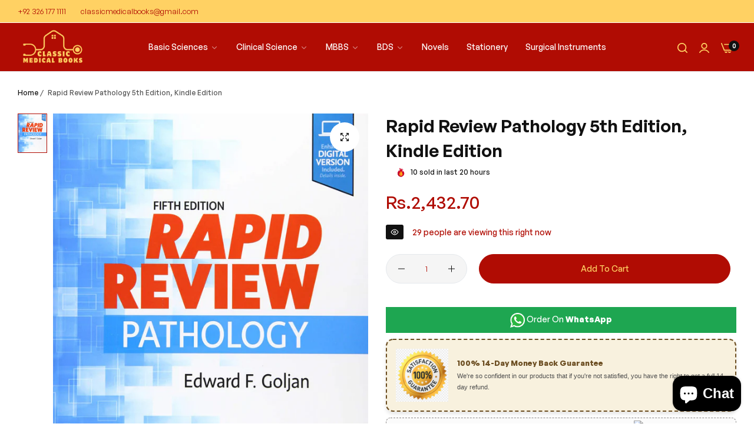

--- FILE ---
content_type: text/html; charset=utf-8
request_url: https://classicmedicalbooks.pk/products/rapid-review-pathology-5th-edition-kindle-edition
body_size: 49526
content:


<!doctype html>
<html class="no-js" lang="en">
  <head>
    <meta charset="utf-8">
    <meta http-equiv="X-UA-Compatible" content="IE=edge">
    <meta name="viewport" content="width=device-width,initial-scale=1">
    <meta name="theme-color" content="">
    <link rel="canonical" href="https://classicmedicalbooks.pk/products/rapid-review-pathology-5th-edition-kindle-edition">
    <link rel="preconnect" href="https://cdn.shopify.com" crossorigin><link rel="icon" type="image/png" href="//classicmedicalbooks.pk/cdn/shop/files/MEGA_SHOPPING_ONLINE_8.png?crop=center&height=32&v=1755508438&width=32"><title>
      Rapid Review Pathology 5th Edition, Kindle Edition
 &ndash; Classic Medical Books</title>
    <meta name="description" content="Whether you’re preparing for the USMLE Step 1, Step 2, or studying for course exams, Rapid Review Pathology, 5th Edition by acclaimed author Dr. Edward Goljan is your go-to guide for up-to-date, essential pathology information throughout medical school. User-friendly features that make this comprehensive review tool th">
    

<meta property="og:site_name" content="Classic Medical Books">
<meta property="og:url" content="https://classicmedicalbooks.pk/products/rapid-review-pathology-5th-edition-kindle-edition">
<meta property="og:title" content="Rapid Review Pathology 5th Edition, Kindle Edition">
<meta property="og:type" content="product">
<meta property="og:description" content="Whether you’re preparing for the USMLE Step 1, Step 2, or studying for course exams, Rapid Review Pathology, 5th Edition by acclaimed author Dr. Edward Goljan is your go-to guide for up-to-date, essential pathology information throughout medical school. User-friendly features that make this comprehensive review tool th"><meta property="og:image" content="http://classicmedicalbooks.pk/cdn/shop/products/RapidReviewPathology5thEdition.jpg?v=1659780706">
  <meta property="og:image:secure_url" content="https://classicmedicalbooks.pk/cdn/shop/products/RapidReviewPathology5thEdition.jpg?v=1659780706">
  <meta property="og:image:width" content="700">
  <meta property="og:image:height" content="1000"><meta property="og:price:amount" content="2,432.70">
  <meta property="og:price:currency" content="PKR"><meta name="twitter:site" content="@https://www.facebook.com/officialclassicbookstore"><meta name="twitter:card" content="summary_large_image">
<meta name="twitter:title" content="Rapid Review Pathology 5th Edition, Kindle Edition">
<meta name="twitter:description" content="Whether you’re preparing for the USMLE Step 1, Step 2, or studying for course exams, Rapid Review Pathology, 5th Edition by acclaimed author Dr. Edward Goljan is your go-to guide for up-to-date, essential pathology information throughout medical school. User-friendly features that make this comprehensive review tool th">
    <script>window.performance && window.performance.mark && window.performance.mark('shopify.content_for_header.start');</script><meta id="shopify-digital-wallet" name="shopify-digital-wallet" content="/65475739860/digital_wallets/dialog">
<link rel="alternate" type="application/json+oembed" href="https://classicmedicalbooks.pk/products/rapid-review-pathology-5th-edition-kindle-edition.oembed">
<script async="async" src="/checkouts/internal/preloads.js?locale=en-PK"></script>
<script id="shopify-features" type="application/json">{"accessToken":"25f6b2b7b71dd34ca7539c38f74639b0","betas":["rich-media-storefront-analytics"],"domain":"classicmedicalbooks.pk","predictiveSearch":true,"shopId":65475739860,"locale":"en"}</script>
<script>var Shopify = Shopify || {};
Shopify.shop = "classic-medical-book.myshopify.com";
Shopify.locale = "en";
Shopify.currency = {"active":"PKR","rate":"1.0"};
Shopify.country = "PK";
Shopify.theme = {"name":"August Update Classic Medical Books","id":153832456404,"schema_name":"Umino","schema_version":"1.2.0","theme_store_id":null,"role":"main"};
Shopify.theme.handle = "null";
Shopify.theme.style = {"id":null,"handle":null};
Shopify.cdnHost = "classicmedicalbooks.pk/cdn";
Shopify.routes = Shopify.routes || {};
Shopify.routes.root = "/";</script>
<script type="module">!function(o){(o.Shopify=o.Shopify||{}).modules=!0}(window);</script>
<script>!function(o){function n(){var o=[];function n(){o.push(Array.prototype.slice.apply(arguments))}return n.q=o,n}var t=o.Shopify=o.Shopify||{};t.loadFeatures=n(),t.autoloadFeatures=n()}(window);</script>
<script id="shop-js-analytics" type="application/json">{"pageType":"product"}</script>
<script defer="defer" async type="module" src="//classicmedicalbooks.pk/cdn/shopifycloud/shop-js/modules/v2/client.init-shop-cart-sync_BdyHc3Nr.en.esm.js"></script>
<script defer="defer" async type="module" src="//classicmedicalbooks.pk/cdn/shopifycloud/shop-js/modules/v2/chunk.common_Daul8nwZ.esm.js"></script>
<script type="module">
  await import("//classicmedicalbooks.pk/cdn/shopifycloud/shop-js/modules/v2/client.init-shop-cart-sync_BdyHc3Nr.en.esm.js");
await import("//classicmedicalbooks.pk/cdn/shopifycloud/shop-js/modules/v2/chunk.common_Daul8nwZ.esm.js");

  window.Shopify.SignInWithShop?.initShopCartSync?.({"fedCMEnabled":true,"windoidEnabled":true});

</script>
<script id="__st">var __st={"a":65475739860,"offset":18000,"reqid":"67655d09-1960-4a25-91fd-a7a70c21b703-1768952393","pageurl":"classicmedicalbooks.pk\/products\/rapid-review-pathology-5th-edition-kindle-edition","u":"546c88ec1207","p":"product","rtyp":"product","rid":7714509029588};</script>
<script>window.ShopifyPaypalV4VisibilityTracking = true;</script>
<script id="captcha-bootstrap">!function(){'use strict';const t='contact',e='account',n='new_comment',o=[[t,t],['blogs',n],['comments',n],[t,'customer']],c=[[e,'customer_login'],[e,'guest_login'],[e,'recover_customer_password'],[e,'create_customer']],r=t=>t.map((([t,e])=>`form[action*='/${t}']:not([data-nocaptcha='true']) input[name='form_type'][value='${e}']`)).join(','),a=t=>()=>t?[...document.querySelectorAll(t)].map((t=>t.form)):[];function s(){const t=[...o],e=r(t);return a(e)}const i='password',u='form_key',d=['recaptcha-v3-token','g-recaptcha-response','h-captcha-response',i],f=()=>{try{return window.sessionStorage}catch{return}},m='__shopify_v',_=t=>t.elements[u];function p(t,e,n=!1){try{const o=window.sessionStorage,c=JSON.parse(o.getItem(e)),{data:r}=function(t){const{data:e,action:n}=t;return t[m]||n?{data:e,action:n}:{data:t,action:n}}(c);for(const[e,n]of Object.entries(r))t.elements[e]&&(t.elements[e].value=n);n&&o.removeItem(e)}catch(o){console.error('form repopulation failed',{error:o})}}const l='form_type',E='cptcha';function T(t){t.dataset[E]=!0}const w=window,h=w.document,L='Shopify',v='ce_forms',y='captcha';let A=!1;((t,e)=>{const n=(g='f06e6c50-85a8-45c8-87d0-21a2b65856fe',I='https://cdn.shopify.com/shopifycloud/storefront-forms-hcaptcha/ce_storefront_forms_captcha_hcaptcha.v1.5.2.iife.js',D={infoText:'Protected by hCaptcha',privacyText:'Privacy',termsText:'Terms'},(t,e,n)=>{const o=w[L][v],c=o.bindForm;if(c)return c(t,g,e,D).then(n);var r;o.q.push([[t,g,e,D],n]),r=I,A||(h.body.append(Object.assign(h.createElement('script'),{id:'captcha-provider',async:!0,src:r})),A=!0)});var g,I,D;w[L]=w[L]||{},w[L][v]=w[L][v]||{},w[L][v].q=[],w[L][y]=w[L][y]||{},w[L][y].protect=function(t,e){n(t,void 0,e),T(t)},Object.freeze(w[L][y]),function(t,e,n,w,h,L){const[v,y,A,g]=function(t,e,n){const i=e?o:[],u=t?c:[],d=[...i,...u],f=r(d),m=r(i),_=r(d.filter((([t,e])=>n.includes(e))));return[a(f),a(m),a(_),s()]}(w,h,L),I=t=>{const e=t.target;return e instanceof HTMLFormElement?e:e&&e.form},D=t=>v().includes(t);t.addEventListener('submit',(t=>{const e=I(t);if(!e)return;const n=D(e)&&!e.dataset.hcaptchaBound&&!e.dataset.recaptchaBound,o=_(e),c=g().includes(e)&&(!o||!o.value);(n||c)&&t.preventDefault(),c&&!n&&(function(t){try{if(!f())return;!function(t){const e=f();if(!e)return;const n=_(t);if(!n)return;const o=n.value;o&&e.removeItem(o)}(t);const e=Array.from(Array(32),(()=>Math.random().toString(36)[2])).join('');!function(t,e){_(t)||t.append(Object.assign(document.createElement('input'),{type:'hidden',name:u})),t.elements[u].value=e}(t,e),function(t,e){const n=f();if(!n)return;const o=[...t.querySelectorAll(`input[type='${i}']`)].map((({name:t})=>t)),c=[...d,...o],r={};for(const[a,s]of new FormData(t).entries())c.includes(a)||(r[a]=s);n.setItem(e,JSON.stringify({[m]:1,action:t.action,data:r}))}(t,e)}catch(e){console.error('failed to persist form',e)}}(e),e.submit())}));const S=(t,e)=>{t&&!t.dataset[E]&&(n(t,e.some((e=>e===t))),T(t))};for(const o of['focusin','change'])t.addEventListener(o,(t=>{const e=I(t);D(e)&&S(e,y())}));const B=e.get('form_key'),M=e.get(l),P=B&&M;t.addEventListener('DOMContentLoaded',(()=>{const t=y();if(P)for(const e of t)e.elements[l].value===M&&p(e,B);[...new Set([...A(),...v().filter((t=>'true'===t.dataset.shopifyCaptcha))])].forEach((e=>S(e,t)))}))}(h,new URLSearchParams(w.location.search),n,t,e,['guest_login'])})(!0,!0)}();</script>
<script integrity="sha256-4kQ18oKyAcykRKYeNunJcIwy7WH5gtpwJnB7kiuLZ1E=" data-source-attribution="shopify.loadfeatures" defer="defer" src="//classicmedicalbooks.pk/cdn/shopifycloud/storefront/assets/storefront/load_feature-a0a9edcb.js" crossorigin="anonymous"></script>
<script data-source-attribution="shopify.dynamic_checkout.dynamic.init">var Shopify=Shopify||{};Shopify.PaymentButton=Shopify.PaymentButton||{isStorefrontPortableWallets:!0,init:function(){window.Shopify.PaymentButton.init=function(){};var t=document.createElement("script");t.src="https://classicmedicalbooks.pk/cdn/shopifycloud/portable-wallets/latest/portable-wallets.en.js",t.type="module",document.head.appendChild(t)}};
</script>
<script data-source-attribution="shopify.dynamic_checkout.buyer_consent">
  function portableWalletsHideBuyerConsent(e){var t=document.getElementById("shopify-buyer-consent"),n=document.getElementById("shopify-subscription-policy-button");t&&n&&(t.classList.add("hidden"),t.setAttribute("aria-hidden","true"),n.removeEventListener("click",e))}function portableWalletsShowBuyerConsent(e){var t=document.getElementById("shopify-buyer-consent"),n=document.getElementById("shopify-subscription-policy-button");t&&n&&(t.classList.remove("hidden"),t.removeAttribute("aria-hidden"),n.addEventListener("click",e))}window.Shopify?.PaymentButton&&(window.Shopify.PaymentButton.hideBuyerConsent=portableWalletsHideBuyerConsent,window.Shopify.PaymentButton.showBuyerConsent=portableWalletsShowBuyerConsent);
</script>
<script data-source-attribution="shopify.dynamic_checkout.cart.bootstrap">document.addEventListener("DOMContentLoaded",(function(){function t(){return document.querySelector("shopify-accelerated-checkout-cart, shopify-accelerated-checkout")}if(t())Shopify.PaymentButton.init();else{new MutationObserver((function(e,n){t()&&(Shopify.PaymentButton.init(),n.disconnect())})).observe(document.body,{childList:!0,subtree:!0})}}));
</script>

<script>window.performance && window.performance.mark && window.performance.mark('shopify.content_for_header.end');</script>
    <script>
      document.documentElement.className = document.documentElement.className.replace('no-js', 'js');
      if (Shopify.designMode) {
        document.documentElement.classList.add('shopify-design-mode');
      }
    </script><link href="//classicmedicalbooks.pk/cdn/shop/t/29/assets/define-custom-font.css?v=88834796609774590471755507984" rel="stylesheet" type="text/css" media="all" />
<link href="//classicmedicalbooks.pk/cdn/shop/t/29/assets/critical.min.css?v=79237341355931694181755507984" rel="stylesheet" type="text/css" media="all" />
<link href="//classicmedicalbooks.pk/cdn/shop/t/29/assets/bootstrap-grid.min.css?v=38608099117356142061755507984" rel="stylesheet" type="text/css" media="all" /><link href="//classicmedicalbooks.pk/cdn/shop/t/29/assets/utilities.min.css?v=56304769445310209451755507985" rel="stylesheet" type="text/css" media="all" />
<link href="//classicmedicalbooks.pk/cdn/shop/t/29/assets/vendor.min.css?v=12653737083856310501755507985" rel="stylesheet" type="text/css" media="all" />
<link href="//classicmedicalbooks.pk/cdn/shop/t/29/assets/reset.min.css?v=14353042830712829141755507984" rel="stylesheet" type="text/css" media="all" />
<link href="//classicmedicalbooks.pk/cdn/shop/t/29/assets/base.min.css?v=99586757744000074391755507984" rel="stylesheet" type="text/css" media="all" />
<link href="//classicmedicalbooks.pk/cdn/shop/t/29/assets/custom-inner-demo.css?v=114972170284137176471755507984" rel="stylesheet" type="text/css" media="all" />
<style data-shopify>:root {
    --base-font-family : GeneralSans;
    --base-font-size : 14px;
    --base-color : #555555;
    --base-font-weight : 500;
    --base-body-bg-color : rgba(0,0,0,0);
    --border-color-base : #e5e8ec;

    --heading-font-family : GeneralSans;
    --heading-font-weight : 600;
    --heading-letter-spacing : 0px;
    --heading-color : #b00c03;
    --font-h1: 36px;
    --font-h2: 28px;
    --font-h3: 26px;
    --font-h4: 24px;

    --navigation-font-family : GeneralSans;
    --navigation-font-size : 14px;
    --navigation-font-weight : 500;
    --navigation-letter-spacing : 0px;

    --primary-color: #111111;
    --color-link : #111111;
    --color-link-hover : #555;
    --page-title-size : 36px;

    --btn-font-size : 14px;
    --btn-font-weight : 500;
    --btn-letter-spacing : 0px;
    --btn-border-radius : 30px;

    --btn-primary-bg : #b00c03;
    --btn-primary-color : #ffd163;
    --btn-primary-color-hover : #111111;
    --btn-primary-bg-hover : #ffd163;

    --btn-secondary-color : #ffffff;
    --btn-secondary-border-color : #ffffff;
    --btn-secondary-bg : #b00c03;
    --btn-secondary-color-hover : #111111;
    --btn-secondary-bg-hover : #ffd163;

    --btn-link-color : #111111;
    --btn-link-color-hover : #ffd163;

    --header-bg : #b00c03;
    --sticky-header-bg : #b00c03;
    --header-color : #ffd163;
    --header_border_color:  #ffffff;
    --header-transparent-color : #ffd163;
    --menu-color : #ffffff;
    --submenu-bg : #ffffff;
    --submenu-color : #555;
    --submenu-hover-color : #111;

    --body-custom-width-container:100%;
    --bls-container-fluid-width: 1410px;

    --space_between_section: 50px;
    --bls__product-details-align: left;

  }.bls_tooltip-content{    --btn-border-radius: 30px;}bls_tooltip-content:before {     margin-left: -1px;}
@media (min-width: 768px) {
    :root{
      --space_between_section: 60px;
    }
  }
  @media (min-width: 1200px) {
    :root{
      --space_between_section: 60px;
    }
  }
  
</style><!-- BEGIN app block: shopify://apps/judge-me-reviews/blocks/judgeme_core/61ccd3b1-a9f2-4160-9fe9-4fec8413e5d8 --><!-- Start of Judge.me Core -->






<link rel="dns-prefetch" href="https://cdnwidget.judge.me">
<link rel="dns-prefetch" href="https://cdn.judge.me">
<link rel="dns-prefetch" href="https://cdn1.judge.me">
<link rel="dns-prefetch" href="https://api.judge.me">

<script data-cfasync='false' class='jdgm-settings-script'>window.jdgmSettings={"pagination":5,"disable_web_reviews":false,"badge_no_review_text":"No reviews","badge_n_reviews_text":"{{ n }} review/reviews","hide_badge_preview_if_no_reviews":true,"badge_hide_text":false,"enforce_center_preview_badge":false,"widget_title":"Customer Reviews","widget_open_form_text":"Write a review","widget_close_form_text":"Cancel review","widget_refresh_page_text":"Refresh page","widget_summary_text":"Based on {{ number_of_reviews }} review/reviews","widget_no_review_text":"Be the first to write a review","widget_name_field_text":"Display name","widget_verified_name_field_text":"Verified Name (public)","widget_name_placeholder_text":"Display name","widget_required_field_error_text":"This field is required.","widget_email_field_text":"Email address","widget_verified_email_field_text":"Verified Email (private, can not be edited)","widget_email_placeholder_text":"Your email address","widget_email_field_error_text":"Please enter a valid email address.","widget_rating_field_text":"Rating","widget_review_title_field_text":"Review Title","widget_review_title_placeholder_text":"Give your review a title","widget_review_body_field_text":"Review content","widget_review_body_placeholder_text":"Start writing here...","widget_pictures_field_text":"Picture/Video (optional)","widget_submit_review_text":"Submit Review","widget_submit_verified_review_text":"Submit Verified Review","widget_submit_success_msg_with_auto_publish":"Thank you! Please refresh the page in a few moments to see your review. You can remove or edit your review by logging into \u003ca href='https://judge.me/login' target='_blank' rel='nofollow noopener'\u003eJudge.me\u003c/a\u003e","widget_submit_success_msg_no_auto_publish":"Thank you! Your review will be published as soon as it is approved by the shop admin. You can remove or edit your review by logging into \u003ca href='https://judge.me/login' target='_blank' rel='nofollow noopener'\u003eJudge.me\u003c/a\u003e","widget_show_default_reviews_out_of_total_text":"Showing {{ n_reviews_shown }} out of {{ n_reviews }} reviews.","widget_show_all_link_text":"Show all","widget_show_less_link_text":"Show less","widget_author_said_text":"{{ reviewer_name }} said:","widget_days_text":"{{ n }} days ago","widget_weeks_text":"{{ n }} week/weeks ago","widget_months_text":"{{ n }} month/months ago","widget_years_text":"{{ n }} year/years ago","widget_yesterday_text":"Yesterday","widget_today_text":"Today","widget_replied_text":"\u003e\u003e {{ shop_name }} replied:","widget_read_more_text":"Read more","widget_reviewer_name_as_initial":"","widget_rating_filter_color":"#fbcd0a","widget_rating_filter_see_all_text":"See all reviews","widget_sorting_most_recent_text":"Most Recent","widget_sorting_highest_rating_text":"Highest Rating","widget_sorting_lowest_rating_text":"Lowest Rating","widget_sorting_with_pictures_text":"Only Pictures","widget_sorting_most_helpful_text":"Most Helpful","widget_open_question_form_text":"Ask a question","widget_reviews_subtab_text":"Reviews","widget_questions_subtab_text":"Questions","widget_question_label_text":"Question","widget_answer_label_text":"Answer","widget_question_placeholder_text":"Write your question here","widget_submit_question_text":"Submit Question","widget_question_submit_success_text":"Thank you for your question! We will notify you once it gets answered.","verified_badge_text":"Verified","verified_badge_bg_color":"","verified_badge_text_color":"","verified_badge_placement":"left-of-reviewer-name","widget_review_max_height":"","widget_hide_border":false,"widget_social_share":false,"widget_thumb":false,"widget_review_location_show":false,"widget_location_format":"","all_reviews_include_out_of_store_products":true,"all_reviews_out_of_store_text":"(out of store)","all_reviews_pagination":100,"all_reviews_product_name_prefix_text":"about","enable_review_pictures":true,"enable_question_anwser":false,"widget_theme":"default","review_date_format":"mm/dd/yyyy","default_sort_method":"most-recent","widget_product_reviews_subtab_text":"Product Reviews","widget_shop_reviews_subtab_text":"Shop Reviews","widget_other_products_reviews_text":"Reviews for other products","widget_store_reviews_subtab_text":"Store reviews","widget_no_store_reviews_text":"This store hasn't received any reviews yet","widget_web_restriction_product_reviews_text":"This product hasn't received any reviews yet","widget_no_items_text":"No items found","widget_show_more_text":"Show more","widget_write_a_store_review_text":"Write a Store Review","widget_other_languages_heading":"Reviews in Other Languages","widget_translate_review_text":"Translate review to {{ language }}","widget_translating_review_text":"Translating...","widget_show_original_translation_text":"Show original ({{ language }})","widget_translate_review_failed_text":"Review couldn't be translated.","widget_translate_review_retry_text":"Retry","widget_translate_review_try_again_later_text":"Try again later","show_product_url_for_grouped_product":false,"widget_sorting_pictures_first_text":"Pictures First","show_pictures_on_all_rev_page_mobile":false,"show_pictures_on_all_rev_page_desktop":false,"floating_tab_hide_mobile_install_preference":false,"floating_tab_button_name":"★ Reviews","floating_tab_title":"Let customers speak for us","floating_tab_button_color":"","floating_tab_button_background_color":"","floating_tab_url":"","floating_tab_url_enabled":false,"floating_tab_tab_style":"text","all_reviews_text_badge_text":"Customers rate us {{ shop.metafields.judgeme.all_reviews_rating | round: 1 }}/5 based on {{ shop.metafields.judgeme.all_reviews_count }} reviews.","all_reviews_text_badge_text_branded_style":"{{ shop.metafields.judgeme.all_reviews_rating | round: 1 }} out of 5 stars based on {{ shop.metafields.judgeme.all_reviews_count }} reviews","is_all_reviews_text_badge_a_link":false,"show_stars_for_all_reviews_text_badge":false,"all_reviews_text_badge_url":"","all_reviews_text_style":"text","all_reviews_text_color_style":"judgeme_brand_color","all_reviews_text_color":"#108474","all_reviews_text_show_jm_brand":true,"featured_carousel_show_header":true,"featured_carousel_title":"Let customers speak for us","testimonials_carousel_title":"Customers are saying","videos_carousel_title":"Real customer stories","cards_carousel_title":"Customers are saying","featured_carousel_count_text":"from {{ n }} reviews","featured_carousel_add_link_to_all_reviews_page":false,"featured_carousel_url":"","featured_carousel_show_images":true,"featured_carousel_autoslide_interval":5,"featured_carousel_arrows_on_the_sides":false,"featured_carousel_height":250,"featured_carousel_width":80,"featured_carousel_image_size":0,"featured_carousel_image_height":250,"featured_carousel_arrow_color":"#eeeeee","verified_count_badge_style":"vintage","verified_count_badge_orientation":"horizontal","verified_count_badge_color_style":"judgeme_brand_color","verified_count_badge_color":"#108474","is_verified_count_badge_a_link":false,"verified_count_badge_url":"","verified_count_badge_show_jm_brand":true,"widget_rating_preset_default":5,"widget_first_sub_tab":"product-reviews","widget_show_histogram":true,"widget_histogram_use_custom_color":false,"widget_pagination_use_custom_color":false,"widget_star_use_custom_color":false,"widget_verified_badge_use_custom_color":false,"widget_write_review_use_custom_color":false,"picture_reminder_submit_button":"Upload Pictures","enable_review_videos":false,"mute_video_by_default":false,"widget_sorting_videos_first_text":"Videos First","widget_review_pending_text":"Pending","featured_carousel_items_for_large_screen":3,"social_share_options_order":"Facebook,Twitter","remove_microdata_snippet":true,"disable_json_ld":false,"enable_json_ld_products":false,"preview_badge_show_question_text":false,"preview_badge_no_question_text":"No questions","preview_badge_n_question_text":"{{ number_of_questions }} question/questions","qa_badge_show_icon":false,"qa_badge_position":"same-row","remove_judgeme_branding":false,"widget_add_search_bar":false,"widget_search_bar_placeholder":"Search","widget_sorting_verified_only_text":"Verified only","featured_carousel_theme":"default","featured_carousel_show_rating":true,"featured_carousel_show_title":true,"featured_carousel_show_body":true,"featured_carousel_show_date":false,"featured_carousel_show_reviewer":true,"featured_carousel_show_product":false,"featured_carousel_header_background_color":"#108474","featured_carousel_header_text_color":"#ffffff","featured_carousel_name_product_separator":"reviewed","featured_carousel_full_star_background":"#108474","featured_carousel_empty_star_background":"#dadada","featured_carousel_vertical_theme_background":"#f9fafb","featured_carousel_verified_badge_enable":false,"featured_carousel_verified_badge_color":"#108474","featured_carousel_border_style":"round","featured_carousel_review_line_length_limit":3,"featured_carousel_more_reviews_button_text":"Read more reviews","featured_carousel_view_product_button_text":"View product","all_reviews_page_load_reviews_on":"scroll","all_reviews_page_load_more_text":"Load More Reviews","disable_fb_tab_reviews":false,"enable_ajax_cdn_cache":false,"widget_public_name_text":"displayed publicly like","default_reviewer_name":"John Smith","default_reviewer_name_has_non_latin":true,"widget_reviewer_anonymous":"Anonymous","medals_widget_title":"Judge.me Review Medals","medals_widget_background_color":"#f9fafb","medals_widget_position":"footer_all_pages","medals_widget_border_color":"#f9fafb","medals_widget_verified_text_position":"left","medals_widget_use_monochromatic_version":false,"medals_widget_elements_color":"#108474","show_reviewer_avatar":true,"widget_invalid_yt_video_url_error_text":"Not a YouTube video URL","widget_max_length_field_error_text":"Please enter no more than {0} characters.","widget_show_country_flag":false,"widget_show_collected_via_shop_app":true,"widget_verified_by_shop_badge_style":"light","widget_verified_by_shop_text":"Verified by Shop","widget_show_photo_gallery":false,"widget_load_with_code_splitting":true,"widget_ugc_install_preference":false,"widget_ugc_title":"Made by us, Shared by you","widget_ugc_subtitle":"Tag us to see your picture featured in our page","widget_ugc_arrows_color":"#ffffff","widget_ugc_primary_button_text":"Buy Now","widget_ugc_primary_button_background_color":"#108474","widget_ugc_primary_button_text_color":"#ffffff","widget_ugc_primary_button_border_width":"0","widget_ugc_primary_button_border_style":"none","widget_ugc_primary_button_border_color":"#108474","widget_ugc_primary_button_border_radius":"25","widget_ugc_secondary_button_text":"Load More","widget_ugc_secondary_button_background_color":"#ffffff","widget_ugc_secondary_button_text_color":"#108474","widget_ugc_secondary_button_border_width":"2","widget_ugc_secondary_button_border_style":"solid","widget_ugc_secondary_button_border_color":"#108474","widget_ugc_secondary_button_border_radius":"25","widget_ugc_reviews_button_text":"View Reviews","widget_ugc_reviews_button_background_color":"#ffffff","widget_ugc_reviews_button_text_color":"#108474","widget_ugc_reviews_button_border_width":"2","widget_ugc_reviews_button_border_style":"solid","widget_ugc_reviews_button_border_color":"#108474","widget_ugc_reviews_button_border_radius":"25","widget_ugc_reviews_button_link_to":"judgeme-reviews-page","widget_ugc_show_post_date":true,"widget_ugc_max_width":"800","widget_rating_metafield_value_type":true,"widget_primary_color":"#108474","widget_enable_secondary_color":false,"widget_secondary_color":"#edf5f5","widget_summary_average_rating_text":"{{ average_rating }} out of 5","widget_media_grid_title":"Customer photos \u0026 videos","widget_media_grid_see_more_text":"See more","widget_round_style":false,"widget_show_product_medals":true,"widget_verified_by_judgeme_text":"Verified by Judge.me","widget_show_store_medals":true,"widget_verified_by_judgeme_text_in_store_medals":"Verified by Judge.me","widget_media_field_exceed_quantity_message":"Sorry, we can only accept {{ max_media }} for one review.","widget_media_field_exceed_limit_message":"{{ file_name }} is too large, please select a {{ media_type }} less than {{ size_limit }}MB.","widget_review_submitted_text":"Review Submitted!","widget_question_submitted_text":"Question Submitted!","widget_close_form_text_question":"Cancel","widget_write_your_answer_here_text":"Write your answer here","widget_enabled_branded_link":true,"widget_show_collected_by_judgeme":false,"widget_reviewer_name_color":"","widget_write_review_text_color":"","widget_write_review_bg_color":"","widget_collected_by_judgeme_text":"collected by Judge.me","widget_pagination_type":"standard","widget_load_more_text":"Load More","widget_load_more_color":"#108474","widget_full_review_text":"Full Review","widget_read_more_reviews_text":"Read More Reviews","widget_read_questions_text":"Read Questions","widget_questions_and_answers_text":"Questions \u0026 Answers","widget_verified_by_text":"Verified by","widget_verified_text":"Verified","widget_number_of_reviews_text":"{{ number_of_reviews }} reviews","widget_back_button_text":"Back","widget_next_button_text":"Next","widget_custom_forms_filter_button":"Filters","custom_forms_style":"vertical","widget_show_review_information":false,"how_reviews_are_collected":"How reviews are collected?","widget_show_review_keywords":false,"widget_gdpr_statement":"How we use your data: We'll only contact you about the review you left, and only if necessary. By submitting your review, you agree to Judge.me's \u003ca href='https://judge.me/terms' target='_blank' rel='nofollow noopener'\u003eterms\u003c/a\u003e, \u003ca href='https://judge.me/privacy' target='_blank' rel='nofollow noopener'\u003eprivacy\u003c/a\u003e and \u003ca href='https://judge.me/content-policy' target='_blank' rel='nofollow noopener'\u003econtent\u003c/a\u003e policies.","widget_multilingual_sorting_enabled":false,"widget_translate_review_content_enabled":false,"widget_translate_review_content_method":"manual","popup_widget_review_selection":"automatically_with_pictures","popup_widget_round_border_style":true,"popup_widget_show_title":true,"popup_widget_show_body":true,"popup_widget_show_reviewer":false,"popup_widget_show_product":true,"popup_widget_show_pictures":true,"popup_widget_use_review_picture":true,"popup_widget_show_on_home_page":true,"popup_widget_show_on_product_page":true,"popup_widget_show_on_collection_page":true,"popup_widget_show_on_cart_page":true,"popup_widget_position":"bottom_left","popup_widget_first_review_delay":5,"popup_widget_duration":5,"popup_widget_interval":5,"popup_widget_review_count":5,"popup_widget_hide_on_mobile":true,"review_snippet_widget_round_border_style":true,"review_snippet_widget_card_color":"#FFFFFF","review_snippet_widget_slider_arrows_background_color":"#FFFFFF","review_snippet_widget_slider_arrows_color":"#000000","review_snippet_widget_star_color":"#108474","show_product_variant":false,"all_reviews_product_variant_label_text":"Variant: ","widget_show_verified_branding":false,"widget_ai_summary_title":"Customers say","widget_ai_summary_disclaimer":"AI-powered review summary based on recent customer reviews","widget_show_ai_summary":false,"widget_show_ai_summary_bg":false,"widget_show_review_title_input":true,"redirect_reviewers_invited_via_email":"review_widget","request_store_review_after_product_review":false,"request_review_other_products_in_order":false,"review_form_color_scheme":"default","review_form_corner_style":"square","review_form_star_color":{},"review_form_text_color":"#333333","review_form_background_color":"#ffffff","review_form_field_background_color":"#fafafa","review_form_button_color":{},"review_form_button_text_color":"#ffffff","review_form_modal_overlay_color":"#000000","review_content_screen_title_text":"How would you rate this product?","review_content_introduction_text":"We would love it if you would share a bit about your experience.","store_review_form_title_text":"How would you rate this store?","store_review_form_introduction_text":"We would love it if you would share a bit about your experience.","show_review_guidance_text":true,"one_star_review_guidance_text":"Poor","five_star_review_guidance_text":"Great","customer_information_screen_title_text":"About you","customer_information_introduction_text":"Please tell us more about you.","custom_questions_screen_title_text":"Your experience in more detail","custom_questions_introduction_text":"Here are a few questions to help us understand more about your experience.","review_submitted_screen_title_text":"Thanks for your review!","review_submitted_screen_thank_you_text":"We are processing it and it will appear on the store soon.","review_submitted_screen_email_verification_text":"Please confirm your email by clicking the link we just sent you. This helps us keep reviews authentic.","review_submitted_request_store_review_text":"Would you like to share your experience of shopping with us?","review_submitted_review_other_products_text":"Would you like to review these products?","store_review_screen_title_text":"Would you like to share your experience of shopping with us?","store_review_introduction_text":"We value your feedback and use it to improve. Please share any thoughts or suggestions you have.","reviewer_media_screen_title_picture_text":"Share a picture","reviewer_media_introduction_picture_text":"Upload a photo to support your review.","reviewer_media_screen_title_video_text":"Share a video","reviewer_media_introduction_video_text":"Upload a video to support your review.","reviewer_media_screen_title_picture_or_video_text":"Share a picture or video","reviewer_media_introduction_picture_or_video_text":"Upload a photo or video to support your review.","reviewer_media_youtube_url_text":"Paste your Youtube URL here","advanced_settings_next_step_button_text":"Next","advanced_settings_close_review_button_text":"Close","modal_write_review_flow":false,"write_review_flow_required_text":"Required","write_review_flow_privacy_message_text":"We respect your privacy.","write_review_flow_anonymous_text":"Post review as anonymous","write_review_flow_visibility_text":"This won't be visible to other customers.","write_review_flow_multiple_selection_help_text":"Select as many as you like","write_review_flow_single_selection_help_text":"Select one option","write_review_flow_required_field_error_text":"This field is required","write_review_flow_invalid_email_error_text":"Please enter a valid email address","write_review_flow_max_length_error_text":"Max. {{ max_length }} characters.","write_review_flow_media_upload_text":"\u003cb\u003eClick to upload\u003c/b\u003e or drag and drop","write_review_flow_gdpr_statement":"We'll only contact you about your review if necessary. By submitting your review, you agree to our \u003ca href='https://judge.me/terms' target='_blank' rel='nofollow noopener'\u003eterms and conditions\u003c/a\u003e and \u003ca href='https://judge.me/privacy' target='_blank' rel='nofollow noopener'\u003eprivacy policy\u003c/a\u003e.","rating_only_reviews_enabled":false,"show_negative_reviews_help_screen":false,"new_review_flow_help_screen_rating_threshold":3,"negative_review_resolution_screen_title_text":"Tell us more","negative_review_resolution_text":"Your experience matters to us. If there were issues with your purchase, we're here to help. Feel free to reach out to us, we'd love the opportunity to make things right.","negative_review_resolution_button_text":"Contact us","negative_review_resolution_proceed_with_review_text":"Leave a review","negative_review_resolution_subject":"Issue with purchase from {{ shop_name }}.{{ order_name }}","preview_badge_collection_page_install_status":false,"widget_review_custom_css":"","preview_badge_custom_css":"","preview_badge_stars_count":"5-stars","featured_carousel_custom_css":"","floating_tab_custom_css":"","all_reviews_widget_custom_css":"","medals_widget_custom_css":"","verified_badge_custom_css":"","all_reviews_text_custom_css":"","transparency_badges_collected_via_store_invite":false,"transparency_badges_from_another_provider":false,"transparency_badges_collected_from_store_visitor":false,"transparency_badges_collected_by_verified_review_provider":false,"transparency_badges_earned_reward":false,"transparency_badges_collected_via_store_invite_text":"Review collected via store invitation","transparency_badges_from_another_provider_text":"Review collected from another provider","transparency_badges_collected_from_store_visitor_text":"Review collected from a store visitor","transparency_badges_written_in_google_text":"Review written in Google","transparency_badges_written_in_etsy_text":"Review written in Etsy","transparency_badges_written_in_shop_app_text":"Review written in Shop App","transparency_badges_earned_reward_text":"Review earned a reward for future purchase","product_review_widget_per_page":10,"widget_store_review_label_text":"Review about the store","checkout_comment_extension_title_on_product_page":"Customer Comments","checkout_comment_extension_num_latest_comment_show":5,"checkout_comment_extension_format":"name_and_timestamp","checkout_comment_customer_name":"last_initial","checkout_comment_comment_notification":true,"preview_badge_collection_page_install_preference":true,"preview_badge_home_page_install_preference":false,"preview_badge_product_page_install_preference":true,"review_widget_install_preference":"","review_carousel_install_preference":false,"floating_reviews_tab_install_preference":"none","verified_reviews_count_badge_install_preference":false,"all_reviews_text_install_preference":false,"review_widget_best_location":true,"judgeme_medals_install_preference":false,"review_widget_revamp_enabled":false,"review_widget_qna_enabled":false,"review_widget_header_theme":"minimal","review_widget_widget_title_enabled":true,"review_widget_header_text_size":"medium","review_widget_header_text_weight":"regular","review_widget_average_rating_style":"compact","review_widget_bar_chart_enabled":true,"review_widget_bar_chart_type":"numbers","review_widget_bar_chart_style":"standard","review_widget_expanded_media_gallery_enabled":false,"review_widget_reviews_section_theme":"standard","review_widget_image_style":"thumbnails","review_widget_review_image_ratio":"square","review_widget_stars_size":"medium","review_widget_verified_badge":"standard_text","review_widget_review_title_text_size":"medium","review_widget_review_text_size":"medium","review_widget_review_text_length":"medium","review_widget_number_of_columns_desktop":3,"review_widget_carousel_transition_speed":5,"review_widget_custom_questions_answers_display":"always","review_widget_button_text_color":"#FFFFFF","review_widget_text_color":"#000000","review_widget_lighter_text_color":"#7B7B7B","review_widget_corner_styling":"soft","review_widget_review_word_singular":"review","review_widget_review_word_plural":"reviews","review_widget_voting_label":"Helpful?","review_widget_shop_reply_label":"Reply from {{ shop_name }}:","review_widget_filters_title":"Filters","qna_widget_question_word_singular":"Question","qna_widget_question_word_plural":"Questions","qna_widget_answer_reply_label":"Answer from {{ answerer_name }}:","qna_content_screen_title_text":"Ask a question about this product","qna_widget_question_required_field_error_text":"Please enter your question.","qna_widget_flow_gdpr_statement":"We'll only contact you about your question if necessary. By submitting your question, you agree to our \u003ca href='https://judge.me/terms' target='_blank' rel='nofollow noopener'\u003eterms and conditions\u003c/a\u003e and \u003ca href='https://judge.me/privacy' target='_blank' rel='nofollow noopener'\u003eprivacy policy\u003c/a\u003e.","qna_widget_question_submitted_text":"Thanks for your question!","qna_widget_close_form_text_question":"Close","qna_widget_question_submit_success_text":"We’ll notify you by email when your question is answered.","all_reviews_widget_v2025_enabled":false,"all_reviews_widget_v2025_header_theme":"default","all_reviews_widget_v2025_widget_title_enabled":true,"all_reviews_widget_v2025_header_text_size":"medium","all_reviews_widget_v2025_header_text_weight":"regular","all_reviews_widget_v2025_average_rating_style":"compact","all_reviews_widget_v2025_bar_chart_enabled":true,"all_reviews_widget_v2025_bar_chart_type":"numbers","all_reviews_widget_v2025_bar_chart_style":"standard","all_reviews_widget_v2025_expanded_media_gallery_enabled":false,"all_reviews_widget_v2025_show_store_medals":true,"all_reviews_widget_v2025_show_photo_gallery":true,"all_reviews_widget_v2025_show_review_keywords":false,"all_reviews_widget_v2025_show_ai_summary":false,"all_reviews_widget_v2025_show_ai_summary_bg":false,"all_reviews_widget_v2025_add_search_bar":false,"all_reviews_widget_v2025_default_sort_method":"most-recent","all_reviews_widget_v2025_reviews_per_page":10,"all_reviews_widget_v2025_reviews_section_theme":"default","all_reviews_widget_v2025_image_style":"thumbnails","all_reviews_widget_v2025_review_image_ratio":"square","all_reviews_widget_v2025_stars_size":"medium","all_reviews_widget_v2025_verified_badge":"bold_badge","all_reviews_widget_v2025_review_title_text_size":"medium","all_reviews_widget_v2025_review_text_size":"medium","all_reviews_widget_v2025_review_text_length":"medium","all_reviews_widget_v2025_number_of_columns_desktop":3,"all_reviews_widget_v2025_carousel_transition_speed":5,"all_reviews_widget_v2025_custom_questions_answers_display":"always","all_reviews_widget_v2025_show_product_variant":false,"all_reviews_widget_v2025_show_reviewer_avatar":true,"all_reviews_widget_v2025_reviewer_name_as_initial":"","all_reviews_widget_v2025_review_location_show":false,"all_reviews_widget_v2025_location_format":"","all_reviews_widget_v2025_show_country_flag":false,"all_reviews_widget_v2025_verified_by_shop_badge_style":"light","all_reviews_widget_v2025_social_share":false,"all_reviews_widget_v2025_social_share_options_order":"Facebook,Twitter,LinkedIn,Pinterest","all_reviews_widget_v2025_pagination_type":"standard","all_reviews_widget_v2025_button_text_color":"#FFFFFF","all_reviews_widget_v2025_text_color":"#000000","all_reviews_widget_v2025_lighter_text_color":"#7B7B7B","all_reviews_widget_v2025_corner_styling":"soft","all_reviews_widget_v2025_title":"Customer reviews","all_reviews_widget_v2025_ai_summary_title":"Customers say about this store","all_reviews_widget_v2025_no_review_text":"Be the first to write a review","platform":"shopify","branding_url":"https://app.judge.me/reviews","branding_text":"Powered by Judge.me","locale":"en","reply_name":"Classic Medical Books","widget_version":"2.1","footer":true,"autopublish":true,"review_dates":true,"enable_custom_form":false,"shop_use_review_site":false,"shop_locale":"en","enable_multi_locales_translations":false,"show_review_title_input":true,"review_verification_email_status":"always","can_be_branded":true,"reply_name_text":"Classic Medical Books"};</script> <style class='jdgm-settings-style'>.jdgm-xx{left:0}.jdgm-histogram .jdgm-histogram__bar-content{background:#fbcd0a}.jdgm-histogram .jdgm-histogram__bar:after{background:#fbcd0a}.jdgm-prev-badge[data-average-rating='0.00']{display:none !important}.jdgm-author-all-initials{display:none !important}.jdgm-author-last-initial{display:none !important}.jdgm-rev-widg__title{visibility:hidden}.jdgm-rev-widg__summary-text{visibility:hidden}.jdgm-prev-badge__text{visibility:hidden}.jdgm-rev__replier:before{content:'Classic Medical Books'}.jdgm-rev__prod-link-prefix:before{content:'about'}.jdgm-rev__variant-label:before{content:'Variant: '}.jdgm-rev__out-of-store-text:before{content:'(out of store)'}@media only screen and (min-width: 768px){.jdgm-rev__pics .jdgm-rev_all-rev-page-picture-separator,.jdgm-rev__pics .jdgm-rev__product-picture{display:none}}@media only screen and (max-width: 768px){.jdgm-rev__pics .jdgm-rev_all-rev-page-picture-separator,.jdgm-rev__pics .jdgm-rev__product-picture{display:none}}.jdgm-preview-badge[data-template="index"]{display:none !important}.jdgm-verified-count-badget[data-from-snippet="true"]{display:none !important}.jdgm-carousel-wrapper[data-from-snippet="true"]{display:none !important}.jdgm-all-reviews-text[data-from-snippet="true"]{display:none !important}.jdgm-medals-section[data-from-snippet="true"]{display:none !important}.jdgm-ugc-media-wrapper[data-from-snippet="true"]{display:none !important}.jdgm-rev__transparency-badge[data-badge-type="review_collected_via_store_invitation"]{display:none !important}.jdgm-rev__transparency-badge[data-badge-type="review_collected_from_another_provider"]{display:none !important}.jdgm-rev__transparency-badge[data-badge-type="review_collected_from_store_visitor"]{display:none !important}.jdgm-rev__transparency-badge[data-badge-type="review_written_in_etsy"]{display:none !important}.jdgm-rev__transparency-badge[data-badge-type="review_written_in_google_business"]{display:none !important}.jdgm-rev__transparency-badge[data-badge-type="review_written_in_shop_app"]{display:none !important}.jdgm-rev__transparency-badge[data-badge-type="review_earned_for_future_purchase"]{display:none !important}
</style> <style class='jdgm-settings-style'></style>

  
  
  
  <style class='jdgm-miracle-styles'>
  @-webkit-keyframes jdgm-spin{0%{-webkit-transform:rotate(0deg);-ms-transform:rotate(0deg);transform:rotate(0deg)}100%{-webkit-transform:rotate(359deg);-ms-transform:rotate(359deg);transform:rotate(359deg)}}@keyframes jdgm-spin{0%{-webkit-transform:rotate(0deg);-ms-transform:rotate(0deg);transform:rotate(0deg)}100%{-webkit-transform:rotate(359deg);-ms-transform:rotate(359deg);transform:rotate(359deg)}}@font-face{font-family:'JudgemeStar';src:url("[data-uri]") format("woff");font-weight:normal;font-style:normal}.jdgm-star{font-family:'JudgemeStar';display:inline !important;text-decoration:none !important;padding:0 4px 0 0 !important;margin:0 !important;font-weight:bold;opacity:1;-webkit-font-smoothing:antialiased;-moz-osx-font-smoothing:grayscale}.jdgm-star:hover{opacity:1}.jdgm-star:last-of-type{padding:0 !important}.jdgm-star.jdgm--on:before{content:"\e000"}.jdgm-star.jdgm--off:before{content:"\e001"}.jdgm-star.jdgm--half:before{content:"\e002"}.jdgm-widget *{margin:0;line-height:1.4;-webkit-box-sizing:border-box;-moz-box-sizing:border-box;box-sizing:border-box;-webkit-overflow-scrolling:touch}.jdgm-hidden{display:none !important;visibility:hidden !important}.jdgm-temp-hidden{display:none}.jdgm-spinner{width:40px;height:40px;margin:auto;border-radius:50%;border-top:2px solid #eee;border-right:2px solid #eee;border-bottom:2px solid #eee;border-left:2px solid #ccc;-webkit-animation:jdgm-spin 0.8s infinite linear;animation:jdgm-spin 0.8s infinite linear}.jdgm-prev-badge{display:block !important}

</style>


  
  
   


<script data-cfasync='false' class='jdgm-script'>
!function(e){window.jdgm=window.jdgm||{},jdgm.CDN_HOST="https://cdnwidget.judge.me/",jdgm.CDN_HOST_ALT="https://cdn2.judge.me/cdn/widget_frontend/",jdgm.API_HOST="https://api.judge.me/",jdgm.CDN_BASE_URL="https://cdn.shopify.com/extensions/019bdc9e-9889-75cc-9a3d-a887384f20d4/judgeme-extensions-301/assets/",
jdgm.docReady=function(d){(e.attachEvent?"complete"===e.readyState:"loading"!==e.readyState)?
setTimeout(d,0):e.addEventListener("DOMContentLoaded",d)},jdgm.loadCSS=function(d,t,o,a){
!o&&jdgm.loadCSS.requestedUrls.indexOf(d)>=0||(jdgm.loadCSS.requestedUrls.push(d),
(a=e.createElement("link")).rel="stylesheet",a.class="jdgm-stylesheet",a.media="nope!",
a.href=d,a.onload=function(){this.media="all",t&&setTimeout(t)},e.body.appendChild(a))},
jdgm.loadCSS.requestedUrls=[],jdgm.loadJS=function(e,d){var t=new XMLHttpRequest;
t.onreadystatechange=function(){4===t.readyState&&(Function(t.response)(),d&&d(t.response))},
t.open("GET",e),t.onerror=function(){if(e.indexOf(jdgm.CDN_HOST)===0&&jdgm.CDN_HOST_ALT!==jdgm.CDN_HOST){var f=e.replace(jdgm.CDN_HOST,jdgm.CDN_HOST_ALT);jdgm.loadJS(f,d)}},t.send()},jdgm.docReady((function(){(window.jdgmLoadCSS||e.querySelectorAll(
".jdgm-widget, .jdgm-all-reviews-page").length>0)&&(jdgmSettings.widget_load_with_code_splitting?
parseFloat(jdgmSettings.widget_version)>=3?jdgm.loadCSS(jdgm.CDN_HOST+"widget_v3/base.css"):
jdgm.loadCSS(jdgm.CDN_HOST+"widget/base.css"):jdgm.loadCSS(jdgm.CDN_HOST+"shopify_v2.css"),
jdgm.loadJS(jdgm.CDN_HOST+"loa"+"der.js"))}))}(document);
</script>
<noscript><link rel="stylesheet" type="text/css" media="all" href="https://cdnwidget.judge.me/shopify_v2.css"></noscript>

<!-- BEGIN app snippet: theme_fix_tags --><script>
  (function() {
    var jdgmThemeFixes = null;
    if (!jdgmThemeFixes) return;
    var thisThemeFix = jdgmThemeFixes[Shopify.theme.id];
    if (!thisThemeFix) return;

    if (thisThemeFix.html) {
      document.addEventListener("DOMContentLoaded", function() {
        var htmlDiv = document.createElement('div');
        htmlDiv.classList.add('jdgm-theme-fix-html');
        htmlDiv.innerHTML = thisThemeFix.html;
        document.body.append(htmlDiv);
      });
    };

    if (thisThemeFix.css) {
      var styleTag = document.createElement('style');
      styleTag.classList.add('jdgm-theme-fix-style');
      styleTag.innerHTML = thisThemeFix.css;
      document.head.append(styleTag);
    };

    if (thisThemeFix.js) {
      var scriptTag = document.createElement('script');
      scriptTag.classList.add('jdgm-theme-fix-script');
      scriptTag.innerHTML = thisThemeFix.js;
      document.head.append(scriptTag);
    };
  })();
</script>
<!-- END app snippet -->
<!-- End of Judge.me Core -->



<!-- END app block --><script src="https://cdn.shopify.com/extensions/019bdc9e-9889-75cc-9a3d-a887384f20d4/judgeme-extensions-301/assets/loader.js" type="text/javascript" defer="defer"></script>
<script src="https://cdn.shopify.com/extensions/e8878072-2f6b-4e89-8082-94b04320908d/inbox-1254/assets/inbox-chat-loader.js" type="text/javascript" defer="defer"></script>
<link href="https://monorail-edge.shopifysvc.com" rel="dns-prefetch">
<script>(function(){if ("sendBeacon" in navigator && "performance" in window) {try {var session_token_from_headers = performance.getEntriesByType('navigation')[0].serverTiming.find(x => x.name == '_s').description;} catch {var session_token_from_headers = undefined;}var session_cookie_matches = document.cookie.match(/_shopify_s=([^;]*)/);var session_token_from_cookie = session_cookie_matches && session_cookie_matches.length === 2 ? session_cookie_matches[1] : "";var session_token = session_token_from_headers || session_token_from_cookie || "";function handle_abandonment_event(e) {var entries = performance.getEntries().filter(function(entry) {return /monorail-edge.shopifysvc.com/.test(entry.name);});if (!window.abandonment_tracked && entries.length === 0) {window.abandonment_tracked = true;var currentMs = Date.now();var navigation_start = performance.timing.navigationStart;var payload = {shop_id: 65475739860,url: window.location.href,navigation_start,duration: currentMs - navigation_start,session_token,page_type: "product"};window.navigator.sendBeacon("https://monorail-edge.shopifysvc.com/v1/produce", JSON.stringify({schema_id: "online_store_buyer_site_abandonment/1.1",payload: payload,metadata: {event_created_at_ms: currentMs,event_sent_at_ms: currentMs}}));}}window.addEventListener('pagehide', handle_abandonment_event);}}());</script>
<script id="web-pixels-manager-setup">(function e(e,d,r,n,o){if(void 0===o&&(o={}),!Boolean(null===(a=null===(i=window.Shopify)||void 0===i?void 0:i.analytics)||void 0===a?void 0:a.replayQueue)){var i,a;window.Shopify=window.Shopify||{};var t=window.Shopify;t.analytics=t.analytics||{};var s=t.analytics;s.replayQueue=[],s.publish=function(e,d,r){return s.replayQueue.push([e,d,r]),!0};try{self.performance.mark("wpm:start")}catch(e){}var l=function(){var e={modern:/Edge?\/(1{2}[4-9]|1[2-9]\d|[2-9]\d{2}|\d{4,})\.\d+(\.\d+|)|Firefox\/(1{2}[4-9]|1[2-9]\d|[2-9]\d{2}|\d{4,})\.\d+(\.\d+|)|Chrom(ium|e)\/(9{2}|\d{3,})\.\d+(\.\d+|)|(Maci|X1{2}).+ Version\/(15\.\d+|(1[6-9]|[2-9]\d|\d{3,})\.\d+)([,.]\d+|)( \(\w+\)|)( Mobile\/\w+|) Safari\/|Chrome.+OPR\/(9{2}|\d{3,})\.\d+\.\d+|(CPU[ +]OS|iPhone[ +]OS|CPU[ +]iPhone|CPU IPhone OS|CPU iPad OS)[ +]+(15[._]\d+|(1[6-9]|[2-9]\d|\d{3,})[._]\d+)([._]\d+|)|Android:?[ /-](13[3-9]|1[4-9]\d|[2-9]\d{2}|\d{4,})(\.\d+|)(\.\d+|)|Android.+Firefox\/(13[5-9]|1[4-9]\d|[2-9]\d{2}|\d{4,})\.\d+(\.\d+|)|Android.+Chrom(ium|e)\/(13[3-9]|1[4-9]\d|[2-9]\d{2}|\d{4,})\.\d+(\.\d+|)|SamsungBrowser\/([2-9]\d|\d{3,})\.\d+/,legacy:/Edge?\/(1[6-9]|[2-9]\d|\d{3,})\.\d+(\.\d+|)|Firefox\/(5[4-9]|[6-9]\d|\d{3,})\.\d+(\.\d+|)|Chrom(ium|e)\/(5[1-9]|[6-9]\d|\d{3,})\.\d+(\.\d+|)([\d.]+$|.*Safari\/(?![\d.]+ Edge\/[\d.]+$))|(Maci|X1{2}).+ Version\/(10\.\d+|(1[1-9]|[2-9]\d|\d{3,})\.\d+)([,.]\d+|)( \(\w+\)|)( Mobile\/\w+|) Safari\/|Chrome.+OPR\/(3[89]|[4-9]\d|\d{3,})\.\d+\.\d+|(CPU[ +]OS|iPhone[ +]OS|CPU[ +]iPhone|CPU IPhone OS|CPU iPad OS)[ +]+(10[._]\d+|(1[1-9]|[2-9]\d|\d{3,})[._]\d+)([._]\d+|)|Android:?[ /-](13[3-9]|1[4-9]\d|[2-9]\d{2}|\d{4,})(\.\d+|)(\.\d+|)|Mobile Safari.+OPR\/([89]\d|\d{3,})\.\d+\.\d+|Android.+Firefox\/(13[5-9]|1[4-9]\d|[2-9]\d{2}|\d{4,})\.\d+(\.\d+|)|Android.+Chrom(ium|e)\/(13[3-9]|1[4-9]\d|[2-9]\d{2}|\d{4,})\.\d+(\.\d+|)|Android.+(UC? ?Browser|UCWEB|U3)[ /]?(15\.([5-9]|\d{2,})|(1[6-9]|[2-9]\d|\d{3,})\.\d+)\.\d+|SamsungBrowser\/(5\.\d+|([6-9]|\d{2,})\.\d+)|Android.+MQ{2}Browser\/(14(\.(9|\d{2,})|)|(1[5-9]|[2-9]\d|\d{3,})(\.\d+|))(\.\d+|)|K[Aa][Ii]OS\/(3\.\d+|([4-9]|\d{2,})\.\d+)(\.\d+|)/},d=e.modern,r=e.legacy,n=navigator.userAgent;return n.match(d)?"modern":n.match(r)?"legacy":"unknown"}(),u="modern"===l?"modern":"legacy",c=(null!=n?n:{modern:"",legacy:""})[u],f=function(e){return[e.baseUrl,"/wpm","/b",e.hashVersion,"modern"===e.buildTarget?"m":"l",".js"].join("")}({baseUrl:d,hashVersion:r,buildTarget:u}),m=function(e){var d=e.version,r=e.bundleTarget,n=e.surface,o=e.pageUrl,i=e.monorailEndpoint;return{emit:function(e){var a=e.status,t=e.errorMsg,s=(new Date).getTime(),l=JSON.stringify({metadata:{event_sent_at_ms:s},events:[{schema_id:"web_pixels_manager_load/3.1",payload:{version:d,bundle_target:r,page_url:o,status:a,surface:n,error_msg:t},metadata:{event_created_at_ms:s}}]});if(!i)return console&&console.warn&&console.warn("[Web Pixels Manager] No Monorail endpoint provided, skipping logging."),!1;try{return self.navigator.sendBeacon.bind(self.navigator)(i,l)}catch(e){}var u=new XMLHttpRequest;try{return u.open("POST",i,!0),u.setRequestHeader("Content-Type","text/plain"),u.send(l),!0}catch(e){return console&&console.warn&&console.warn("[Web Pixels Manager] Got an unhandled error while logging to Monorail."),!1}}}}({version:r,bundleTarget:l,surface:e.surface,pageUrl:self.location.href,monorailEndpoint:e.monorailEndpoint});try{o.browserTarget=l,function(e){var d=e.src,r=e.async,n=void 0===r||r,o=e.onload,i=e.onerror,a=e.sri,t=e.scriptDataAttributes,s=void 0===t?{}:t,l=document.createElement("script"),u=document.querySelector("head"),c=document.querySelector("body");if(l.async=n,l.src=d,a&&(l.integrity=a,l.crossOrigin="anonymous"),s)for(var f in s)if(Object.prototype.hasOwnProperty.call(s,f))try{l.dataset[f]=s[f]}catch(e){}if(o&&l.addEventListener("load",o),i&&l.addEventListener("error",i),u)u.appendChild(l);else{if(!c)throw new Error("Did not find a head or body element to append the script");c.appendChild(l)}}({src:f,async:!0,onload:function(){if(!function(){var e,d;return Boolean(null===(d=null===(e=window.Shopify)||void 0===e?void 0:e.analytics)||void 0===d?void 0:d.initialized)}()){var d=window.webPixelsManager.init(e)||void 0;if(d){var r=window.Shopify.analytics;r.replayQueue.forEach((function(e){var r=e[0],n=e[1],o=e[2];d.publishCustomEvent(r,n,o)})),r.replayQueue=[],r.publish=d.publishCustomEvent,r.visitor=d.visitor,r.initialized=!0}}},onerror:function(){return m.emit({status:"failed",errorMsg:"".concat(f," has failed to load")})},sri:function(e){var d=/^sha384-[A-Za-z0-9+/=]+$/;return"string"==typeof e&&d.test(e)}(c)?c:"",scriptDataAttributes:o}),m.emit({status:"loading"})}catch(e){m.emit({status:"failed",errorMsg:(null==e?void 0:e.message)||"Unknown error"})}}})({shopId: 65475739860,storefrontBaseUrl: "https://classicmedicalbooks.pk",extensionsBaseUrl: "https://extensions.shopifycdn.com/cdn/shopifycloud/web-pixels-manager",monorailEndpoint: "https://monorail-edge.shopifysvc.com/unstable/produce_batch",surface: "storefront-renderer",enabledBetaFlags: ["2dca8a86"],webPixelsConfigList: [{"id":"1020395732","configuration":"{\"webPixelName\":\"Judge.me\"}","eventPayloadVersion":"v1","runtimeContext":"STRICT","scriptVersion":"34ad157958823915625854214640f0bf","type":"APP","apiClientId":683015,"privacyPurposes":["ANALYTICS"],"dataSharingAdjustments":{"protectedCustomerApprovalScopes":["read_customer_email","read_customer_name","read_customer_personal_data","read_customer_phone"]}},{"id":"119668948","configuration":"{\"pixel_id\":\"379715980966696\",\"pixel_type\":\"facebook_pixel\",\"metaapp_system_user_token\":\"-\"}","eventPayloadVersion":"v1","runtimeContext":"OPEN","scriptVersion":"ca16bc87fe92b6042fbaa3acc2fbdaa6","type":"APP","apiClientId":2329312,"privacyPurposes":["ANALYTICS","MARKETING","SALE_OF_DATA"],"dataSharingAdjustments":{"protectedCustomerApprovalScopes":["read_customer_address","read_customer_email","read_customer_name","read_customer_personal_data","read_customer_phone"]}},{"id":"shopify-app-pixel","configuration":"{}","eventPayloadVersion":"v1","runtimeContext":"STRICT","scriptVersion":"0450","apiClientId":"shopify-pixel","type":"APP","privacyPurposes":["ANALYTICS","MARKETING"]},{"id":"shopify-custom-pixel","eventPayloadVersion":"v1","runtimeContext":"LAX","scriptVersion":"0450","apiClientId":"shopify-pixel","type":"CUSTOM","privacyPurposes":["ANALYTICS","MARKETING"]}],isMerchantRequest: false,initData: {"shop":{"name":"Classic Medical Books","paymentSettings":{"currencyCode":"PKR"},"myshopifyDomain":"classic-medical-book.myshopify.com","countryCode":"PK","storefrontUrl":"https:\/\/classicmedicalbooks.pk"},"customer":null,"cart":null,"checkout":null,"productVariants":[{"price":{"amount":2432.7,"currencyCode":"PKR"},"product":{"title":"Rapid Review Pathology 5th Edition, Kindle Edition","vendor":"Classic Medical Book","id":"7714509029588","untranslatedTitle":"Rapid Review Pathology 5th Edition, Kindle Edition","url":"\/products\/rapid-review-pathology-5th-edition-kindle-edition","type":""},"id":"43125082751188","image":{"src":"\/\/classicmedicalbooks.pk\/cdn\/shop\/products\/RapidReviewPathology5thEdition.jpg?v=1659780706"},"sku":"","title":"Default Title","untranslatedTitle":"Default Title"}],"purchasingCompany":null},},"https://classicmedicalbooks.pk/cdn","fcfee988w5aeb613cpc8e4bc33m6693e112",{"modern":"","legacy":""},{"shopId":"65475739860","storefrontBaseUrl":"https:\/\/classicmedicalbooks.pk","extensionBaseUrl":"https:\/\/extensions.shopifycdn.com\/cdn\/shopifycloud\/web-pixels-manager","surface":"storefront-renderer","enabledBetaFlags":"[\"2dca8a86\"]","isMerchantRequest":"false","hashVersion":"fcfee988w5aeb613cpc8e4bc33m6693e112","publish":"custom","events":"[[\"page_viewed\",{}],[\"product_viewed\",{\"productVariant\":{\"price\":{\"amount\":2432.7,\"currencyCode\":\"PKR\"},\"product\":{\"title\":\"Rapid Review Pathology 5th Edition, Kindle Edition\",\"vendor\":\"Classic Medical Book\",\"id\":\"7714509029588\",\"untranslatedTitle\":\"Rapid Review Pathology 5th Edition, Kindle Edition\",\"url\":\"\/products\/rapid-review-pathology-5th-edition-kindle-edition\",\"type\":\"\"},\"id\":\"43125082751188\",\"image\":{\"src\":\"\/\/classicmedicalbooks.pk\/cdn\/shop\/products\/RapidReviewPathology5thEdition.jpg?v=1659780706\"},\"sku\":\"\",\"title\":\"Default Title\",\"untranslatedTitle\":\"Default Title\"}}]]"});</script><script>
  window.ShopifyAnalytics = window.ShopifyAnalytics || {};
  window.ShopifyAnalytics.meta = window.ShopifyAnalytics.meta || {};
  window.ShopifyAnalytics.meta.currency = 'PKR';
  var meta = {"product":{"id":7714509029588,"gid":"gid:\/\/shopify\/Product\/7714509029588","vendor":"Classic Medical Book","type":"","handle":"rapid-review-pathology-5th-edition-kindle-edition","variants":[{"id":43125082751188,"price":243270,"name":"Rapid Review Pathology 5th Edition, Kindle Edition","public_title":null,"sku":""}],"remote":false},"page":{"pageType":"product","resourceType":"product","resourceId":7714509029588,"requestId":"67655d09-1960-4a25-91fd-a7a70c21b703-1768952393"}};
  for (var attr in meta) {
    window.ShopifyAnalytics.meta[attr] = meta[attr];
  }
</script>
<script class="analytics">
  (function () {
    var customDocumentWrite = function(content) {
      var jquery = null;

      if (window.jQuery) {
        jquery = window.jQuery;
      } else if (window.Checkout && window.Checkout.$) {
        jquery = window.Checkout.$;
      }

      if (jquery) {
        jquery('body').append(content);
      }
    };

    var hasLoggedConversion = function(token) {
      if (token) {
        return document.cookie.indexOf('loggedConversion=' + token) !== -1;
      }
      return false;
    }

    var setCookieIfConversion = function(token) {
      if (token) {
        var twoMonthsFromNow = new Date(Date.now());
        twoMonthsFromNow.setMonth(twoMonthsFromNow.getMonth() + 2);

        document.cookie = 'loggedConversion=' + token + '; expires=' + twoMonthsFromNow;
      }
    }

    var trekkie = window.ShopifyAnalytics.lib = window.trekkie = window.trekkie || [];
    if (trekkie.integrations) {
      return;
    }
    trekkie.methods = [
      'identify',
      'page',
      'ready',
      'track',
      'trackForm',
      'trackLink'
    ];
    trekkie.factory = function(method) {
      return function() {
        var args = Array.prototype.slice.call(arguments);
        args.unshift(method);
        trekkie.push(args);
        return trekkie;
      };
    };
    for (var i = 0; i < trekkie.methods.length; i++) {
      var key = trekkie.methods[i];
      trekkie[key] = trekkie.factory(key);
    }
    trekkie.load = function(config) {
      trekkie.config = config || {};
      trekkie.config.initialDocumentCookie = document.cookie;
      var first = document.getElementsByTagName('script')[0];
      var script = document.createElement('script');
      script.type = 'text/javascript';
      script.onerror = function(e) {
        var scriptFallback = document.createElement('script');
        scriptFallback.type = 'text/javascript';
        scriptFallback.onerror = function(error) {
                var Monorail = {
      produce: function produce(monorailDomain, schemaId, payload) {
        var currentMs = new Date().getTime();
        var event = {
          schema_id: schemaId,
          payload: payload,
          metadata: {
            event_created_at_ms: currentMs,
            event_sent_at_ms: currentMs
          }
        };
        return Monorail.sendRequest("https://" + monorailDomain + "/v1/produce", JSON.stringify(event));
      },
      sendRequest: function sendRequest(endpointUrl, payload) {
        // Try the sendBeacon API
        if (window && window.navigator && typeof window.navigator.sendBeacon === 'function' && typeof window.Blob === 'function' && !Monorail.isIos12()) {
          var blobData = new window.Blob([payload], {
            type: 'text/plain'
          });

          if (window.navigator.sendBeacon(endpointUrl, blobData)) {
            return true;
          } // sendBeacon was not successful

        } // XHR beacon

        var xhr = new XMLHttpRequest();

        try {
          xhr.open('POST', endpointUrl);
          xhr.setRequestHeader('Content-Type', 'text/plain');
          xhr.send(payload);
        } catch (e) {
          console.log(e);
        }

        return false;
      },
      isIos12: function isIos12() {
        return window.navigator.userAgent.lastIndexOf('iPhone; CPU iPhone OS 12_') !== -1 || window.navigator.userAgent.lastIndexOf('iPad; CPU OS 12_') !== -1;
      }
    };
    Monorail.produce('monorail-edge.shopifysvc.com',
      'trekkie_storefront_load_errors/1.1',
      {shop_id: 65475739860,
      theme_id: 153832456404,
      app_name: "storefront",
      context_url: window.location.href,
      source_url: "//classicmedicalbooks.pk/cdn/s/trekkie.storefront.cd680fe47e6c39ca5d5df5f0a32d569bc48c0f27.min.js"});

        };
        scriptFallback.async = true;
        scriptFallback.src = '//classicmedicalbooks.pk/cdn/s/trekkie.storefront.cd680fe47e6c39ca5d5df5f0a32d569bc48c0f27.min.js';
        first.parentNode.insertBefore(scriptFallback, first);
      };
      script.async = true;
      script.src = '//classicmedicalbooks.pk/cdn/s/trekkie.storefront.cd680fe47e6c39ca5d5df5f0a32d569bc48c0f27.min.js';
      first.parentNode.insertBefore(script, first);
    };
    trekkie.load(
      {"Trekkie":{"appName":"storefront","development":false,"defaultAttributes":{"shopId":65475739860,"isMerchantRequest":null,"themeId":153832456404,"themeCityHash":"8019791890730913650","contentLanguage":"en","currency":"PKR","eventMetadataId":"84f27847-63f2-4fec-bbe3-e96bb9799c3b"},"isServerSideCookieWritingEnabled":true,"monorailRegion":"shop_domain","enabledBetaFlags":["65f19447"]},"Session Attribution":{},"S2S":{"facebookCapiEnabled":true,"source":"trekkie-storefront-renderer","apiClientId":580111}}
    );

    var loaded = false;
    trekkie.ready(function() {
      if (loaded) return;
      loaded = true;

      window.ShopifyAnalytics.lib = window.trekkie;

      var originalDocumentWrite = document.write;
      document.write = customDocumentWrite;
      try { window.ShopifyAnalytics.merchantGoogleAnalytics.call(this); } catch(error) {};
      document.write = originalDocumentWrite;

      window.ShopifyAnalytics.lib.page(null,{"pageType":"product","resourceType":"product","resourceId":7714509029588,"requestId":"67655d09-1960-4a25-91fd-a7a70c21b703-1768952393","shopifyEmitted":true});

      var match = window.location.pathname.match(/checkouts\/(.+)\/(thank_you|post_purchase)/)
      var token = match? match[1]: undefined;
      if (!hasLoggedConversion(token)) {
        setCookieIfConversion(token);
        window.ShopifyAnalytics.lib.track("Viewed Product",{"currency":"PKR","variantId":43125082751188,"productId":7714509029588,"productGid":"gid:\/\/shopify\/Product\/7714509029588","name":"Rapid Review Pathology 5th Edition, Kindle Edition","price":"2432.70","sku":"","brand":"Classic Medical Book","variant":null,"category":"","nonInteraction":true,"remote":false},undefined,undefined,{"shopifyEmitted":true});
      window.ShopifyAnalytics.lib.track("monorail:\/\/trekkie_storefront_viewed_product\/1.1",{"currency":"PKR","variantId":43125082751188,"productId":7714509029588,"productGid":"gid:\/\/shopify\/Product\/7714509029588","name":"Rapid Review Pathology 5th Edition, Kindle Edition","price":"2432.70","sku":"","brand":"Classic Medical Book","variant":null,"category":"","nonInteraction":true,"remote":false,"referer":"https:\/\/classicmedicalbooks.pk\/products\/rapid-review-pathology-5th-edition-kindle-edition"});
      }
    });


        var eventsListenerScript = document.createElement('script');
        eventsListenerScript.async = true;
        eventsListenerScript.src = "//classicmedicalbooks.pk/cdn/shopifycloud/storefront/assets/shop_events_listener-3da45d37.js";
        document.getElementsByTagName('head')[0].appendChild(eventsListenerScript);

})();</script>
  <script>
  if (!window.ga || (window.ga && typeof window.ga !== 'function')) {
    window.ga = function ga() {
      (window.ga.q = window.ga.q || []).push(arguments);
      if (window.Shopify && window.Shopify.analytics && typeof window.Shopify.analytics.publish === 'function') {
        window.Shopify.analytics.publish("ga_stub_called", {}, {sendTo: "google_osp_migration"});
      }
      console.error("Shopify's Google Analytics stub called with:", Array.from(arguments), "\nSee https://help.shopify.com/manual/promoting-marketing/pixels/pixel-migration#google for more information.");
    };
    if (window.Shopify && window.Shopify.analytics && typeof window.Shopify.analytics.publish === 'function') {
      window.Shopify.analytics.publish("ga_stub_initialized", {}, {sendTo: "google_osp_migration"});
    }
  }
</script>
<script
  defer
  src="https://classicmedicalbooks.pk/cdn/shopifycloud/perf-kit/shopify-perf-kit-3.0.4.min.js"
  data-application="storefront-renderer"
  data-shop-id="65475739860"
  data-render-region="gcp-us-central1"
  data-page-type="product"
  data-theme-instance-id="153832456404"
  data-theme-name="Umino"
  data-theme-version="1.2.0"
  data-monorail-region="shop_domain"
  data-resource-timing-sampling-rate="10"
  data-shs="true"
  data-shs-beacon="true"
  data-shs-export-with-fetch="true"
  data-shs-logs-sample-rate="1"
  data-shs-beacon-endpoint="https://classicmedicalbooks.pk/api/collect"
></script>
</head>
  <body class="template-product  full-width-layout product-images-style-square">
    <div class="bls-wrapper">
      <div class="bls__overlay d-none-overlay"></div>
      <div id="shopify-section-announcement" class="shopify-section announcement_bar">


</div>
<link href="//classicmedicalbooks.pk/cdn/shop/t/29/assets/popup.css?v=153518032700335040681755507984" rel="stylesheet" type="text/css" media="all" />
<header
  id="page-header"
  class="page-header h- "
  data-sticky="true"
  data-sticky-mobile="false"
>
  <div class="header-container h_layout1"><div id="shopify-section-top-bar" class="shopify-section"><div
    class="topbar border-bottom  d-none-mb"
    style="--topbar-color: #b00c03;--topbar-hover-color: #b00c03;--topbar-bg: #ffd163;"
  >
    <div class="topbar__section">
      <div class="container-fluid d-flex flex-wrap justify-content-between align-items-center topbar__section-inner"><div class="col-t col-left d-flex flex-wrap"><a href="tel:+92 326 177 1111" class="items-contact d-flex align-items-center py-5">
                <span>+92 326 177 1111 </span>
              </a><a href="mailto:classicmedicalbooks@gmail.com" class="items-contact d-flex align-items-center py-5">
                <span>classicmedicalbooks@gmail.com </span>
              </a></div><div class="col-t col-right d-flex align-items-center justify-content-end"><a href="#" aria-label="links" class="py-5"><span> </span></a>

</div></div>
    </div>
  </div>
</div><div class="header-">
      <div
        class="header-middle "
        id="sticky-header"
      ><div class="full-width d-flex align-items-center">
              <div class="col-header-left mb-col-6 d-inline-flex justify-content-center justify-content-lg-start"><div class="header__logo logo-center">
  <a
      class="logo-img d-block"
      href="/"
      title="Classic Medical Books"
      ><span class="d-none-mb d-flex">
          <img
            srcset="//classicmedicalbooks.pk/cdn/shop/files/MEGA_SHOPPING_ONLINE_8.png?v=1755508438&width=165 165w,//classicmedicalbooks.pk/cdn/shop/files/MEGA_SHOPPING_ONLINE_8.png?v=1755508438&width=330 330w,//classicmedicalbooks.pk/cdn/shop/files/MEGA_SHOPPING_ONLINE_8.png?v=1755508438&width=535 535w,//classicmedicalbooks.pk/cdn/shop/files/MEGA_SHOPPING_ONLINE_8.png?v=1755508438&width=750 750w,//classicmedicalbooks.pk/cdn/shop/files/MEGA_SHOPPING_ONLINE_8.png?v=1755508438 1561w"
          src="//classicmedicalbooks.pk/cdn/shop/files/MEGA_SHOPPING_ONLINE_8.png?v=1755508438&width=330"
          sizes="120px"
          loading="lazy"
          class="header__normal-logo none-sticky"
          width="120"
          height="60"
          alt="Classic Medical Books"
          style="width: 120px"></span><img
          srcset="//classicmedicalbooks.pk/cdn/shop/files/MEGA_SHOPPING_ONLINE_8.png?v=1755508438&width=165 165w,//classicmedicalbooks.pk/cdn/shop/files/MEGA_SHOPPING_ONLINE_8.png?v=1755508438&width=330 330w,//classicmedicalbooks.pk/cdn/shop/files/MEGA_SHOPPING_ONLINE_8.png?v=1755508438&width=535 535w,//classicmedicalbooks.pk/cdn/shop/files/MEGA_SHOPPING_ONLINE_8.png?v=1755508438&width=750 750w,//classicmedicalbooks.pk/cdn/shop/files/MEGA_SHOPPING_ONLINE_8.png?v=1755508438 1561w"
        src="//classicmedicalbooks.pk/cdn/shop/files/MEGA_SHOPPING_ONLINE_8.png?v=1755508438&width=330"
        class="header__mobile-logo d-none-desktop"
        loading="lazy"
        sizes="100px"
        width="100"
        height="50"
        alt="Classic Medical Books"
        style="width: 100px"></a>
    </div></div>
              <div class="col-header-center mb-col-3 col-menu-center bls_submenu-center"><div data-action="toggle-nav" class="action nav-toggle sticky-toggle">
    <svg width="22" height="14" viewBox="0 0 22 14" fill="currentColor" xmlns="http://www.w3.org/2000/svg">
        <path d="M2 8H20C20.2812 8 20.5156 7.90625 20.7031 7.71875C20.9062 7.51562 21.0078 7.27344 21.0078 6.99219C21.0078 6.72656 20.9062 6.5 20.7031 6.3125C20.5156 6.10938 20.2812 6.00781 20 6.00781H2C1.71875 6.00781 1.47656 6.10938 1.27344 6.3125C1.08594 6.5 0.992188 6.72656 0.992188 6.99219C0.992188 7.27344 1.08594 7.51562 1.27344 7.71875C1.47656 7.90625 1.71875 8 2 8ZM2 2H20C20.2812 2 20.5156 1.90625 20.7031 1.71875C20.9062 1.51563 21.0078 1.27344 21.0078 0.992188C21.0078 0.726562 20.9062 0.5 20.7031 0.3125C20.5156 0.109375 20.2812 0.0078125 20 0.0078125H2C1.71875 0.0078125 1.47656 0.109375 1.27344 0.3125C1.08594 0.5 0.992188 0.726562 0.992188 0.992188C0.992188 1.27344 1.08594 1.51563 1.27344 1.71875C1.47656 1.90625 1.71875 2 2 2ZM2 14H20C20.2812 14 20.5156 13.9062 20.7031 13.7188C20.9062 13.5156 21.0078 13.2734 21.0078 12.9922C21.0078 12.7266 20.9062 12.5 20.7031 12.3125C20.5156 12.1094 20.2812 12.0078 20 12.0078H2C1.71875 12.0078 1.47656 12.1094 1.27344 12.3125C1.08594 12.5 0.992188 12.7266 0.992188 12.9922C0.992188 13.2734 1.08594 13.5156 1.27344 13.7188C1.47656 13.9062 1.71875 14 2 14Z" fill="#111111"/>
    </svg>
        
</div><section id="shopify-section-horizontal-menu" class="shopify-section bls_main_menu"><nav
    class="navigation horizontal main-nav nav-sections bls__canvas-mb-menu bls__canvas-mb-left"
    data-width-sub-center="800">
    <div
      class="close-menu-mobile absolute">
      <a
        href="#"
        class="close-menu">Close
        <i
          class="icon-x"></i>
      </a>
    </div>
    <div
      class="mobile-menu-content">
      <div
        class="menu-mobile-title fw-600">
        <a
          class="active"
          data-menu="horizontal-list"
          href="#">
          Menu
        </a>
      </div>
      <ul
        class="horizontal-list menu p-0 list-none my-0 up_to_down"><li
                class="level0 bls__menu-parent default_dropdown"
                >
                <a
              class="relative not-links "role="link">
              <span>Basic Sciences
              </span></a><div
                class="open-children-toggle"></div>
<div
                    class="submenu absolute">
                    <ul
                      class="dropdown p-0 list-none my-0"><li class="relative level-1"><a href="/collections/anatomy" class="site-nav level-1">
      <span>Anatomy</span></a></li><li class="relative level-1"><a href="/collections/bio-chemistry-genetics" class="site-nav level-1">
      <span>Bio Chemistry & Genetics</span></a></li><li class="relative level-1"><a href="/collections/embryology" class="site-nav level-1">
      <span>Embryology</span></a></li><li class="relative level-1"><a href="/collections/pathology" class="site-nav level-1">
      <span>PATHOLOGY</span></a></li><li class="relative level-1"><a href="/collections/pharmacology" class="site-nav level-1">
      <span>PHARMACOLOGY</span></a></li><li class="relative level-1"><a href="/collections/physiology-1" class="site-nav level-1">
      <span>PHYSIOLOGY</span></a></li><li class="relative level-1"><a href="/collections/mrcp-books-2022-23-latest" class="site-nav level-1">
      <span>MRCP, MRCOG, MRCS, MRCPCH & MRCGP</span></a></li></ul>
                  </div></li><li
                class="level0 bls__menu-parent default_dropdown"
                >
                <a
              class="relative not-links "role="link">
              <span>Clinical Science
              </span></a><div
                class="open-children-toggle"></div>
<div
                    class="submenu absolute">
                    <ul
                      class="dropdown p-0 list-none my-0"><li class="relative level-1"><a href="/collections/cardiology" class="site-nav level-1">
      <span>CARDIOLOGY</span></a></li><li class="relative level-1"><a href="/collections/dermatology-books-latest-2022-23" class="site-nav level-1">
      <span>DERMATOLOGY</span></a></li><li class="relative level-1"><a href="/collections/emergency-medicine" class="site-nav level-1">
      <span>EMERGENCY MEDICINE</span></a></li><li class="relative level-1"><a href="/collections/medicine" class="site-nav level-1">
      <span>MEDICINE</span></a></li><li class="relative level-1"><a href="/collections/obstetrics-gynecology" class="site-nav level-1">
      <span>OBSTETRICS & GYNECOLOGY</span></a></li><li class="relative level-1"><a href="/collections/ophthalmology-2" class="site-nav level-1">
      <span>PAEDIATRICS</span></a></li><li class="relative level-1"><a href="/collections/radiology" class="site-nav level-1">
      <span>RADIOLOGY</span></a></li><li class="relative level-1"><a href="/collections/surgery" class="site-nav level-1">
      <span>SURGERY</span></a></li><li class="relative level-1"><a href="/collections/usmle-2022-latest-books" class="site-nav level-1">
      <span>USMLE</span></a></li></ul>
                  </div></li><li
                class="level0 bls__menu-parent default_dropdown"
                >
                <a
              class="relative not-links "role="link">
              <span>MBBS
              </span></a><div
                class="open-children-toggle"></div>
<div
                    class="submenu absolute">
                    <ul
                      class="dropdown p-0 list-none my-0"><li class="relative level-1"><a href="/collections/1st-year-mbbs" class="site-nav level-1">
      <span>1st Year MBBS</span></a></li><li class="relative level-1"><a href="/collections/2nd-year-mbbs" class="site-nav level-1">
      <span>2nd Year MBBS</span></a></li><li class="relative level-1"><a href="/collections/3nd-year-mbbs" class="site-nav level-1">
      <span>3rd Year MBBS</span></a></li><li class="relative level-1"><a href="/collections/4nd-year-mbbs" class="site-nav level-1">
      <span>4th Year MBBS</span></a></li><li class="relative level-1"><a href="/collections/final-year-mbbs" class="site-nav level-1">
      <span>Final Year MBBS</span></a></li></ul>
                  </div></li><li
                class="level0 bls__menu-parent default_dropdown"
                >
                <a
              class="relative not-links "role="link">
              <span>BDS
              </span></a><div
                class="open-children-toggle"></div>
<div
                    class="submenu absolute">
                    <ul
                      class="dropdown p-0 list-none my-0"><li class="relative level-1"><a href="/collections/1st-year-bds" class="site-nav level-1">
      <span>1st Year BDS</span></a></li><li class="relative level-1"><a href="/collections/2st-year-bds" class="site-nav level-1">
      <span>2nd Year BDS</span></a></li><li class="relative level-1"><a href="/collections/3st-year-bds" class="site-nav level-1">
      <span>3rd Year BDS</span></a></li><li class="relative level-1"><a href="/collections/4st-year-bds" class="site-nav level-1">
      <span>4th Year BDS</span></a></li></ul>
                  </div></li><li
              class="level0 single"
              ><a
              class="relative "href="/collections/novels">
              <span>Novels
              </span></a>
            </li><li
              class="level0 single"
              ><a
              class="relative "href="/collections/stationery">
              <span>Stationery
              </span></a>
            </li><li
              class="level0 single"
              ><a
              class="relative "href="/collections/surgical-instruments">
              <span>Surgical Instruments
              </span></a>
            </li></ul><div
          class="bls__customer-accounts px-25 text-center pb-30 mt-auto">
          <div
            class="accounts">
            
              <a
                href="/account/login"
                class="account-login btn-primary mb-10">Log in</a>
              <a
                href="/account/register"
                class="account-register btn-secondary">Create Account</a>
            
          </div>
        </div></div>
  </nav></section></div>
              <div class="col-header-right mb-col-3 d-flex justify-content-end align-items-center"><div class="header_search">
  <div class="block block-quick-search block-search predictive_search_suggest search_type_popup"><div class="dropdown-toggle">
        <button
          class="btn-reset top-search-toggle bls_tooltip header-icon"
          aria-label="Search"
        >
          <svg width="17" height="17" viewBox="0 0 17 17" fill="currentColor" xmlns="http://www.w3.org/2000/svg">
            <path d="M11.9 11.731C11.8 11.731 11.8 11.731 11.9 11.731C11.8 11.8304 11.8 11.8304 11.8 11.8304C11.3 12.3275 10.7 12.7251 9.9 13.0234C9.2 13.3216 8.4 13.4211 7.6 13.4211C6.8 13.4211 6 13.2222 5.3 12.924C4.6 12.6257 4 12.2281 3.4 11.6316C2.9 11.1345 2.4 10.4386 2.1 9.74269C1.8 9.1462 1.7 8.45029 1.7 7.65497C1.7 6.85965 1.9 6.06433 2.2 5.36842C2.5 4.5731 2.9 3.97661 3.4 3.38012C4 2.88304 4.6 2.48538 5.3 2.18713C6 1.88889 6.8 1.69006 7.6 1.69006C8.4 1.69006 9.2 1.88889 9.9 2.18713C10.6 2.48538 11.3 2.88304 11.8 3.47953C12.3 3.97661 12.7 4.67251 13.1 5.36842C13.4 6.06433 13.6 6.76023 13.6 7.65497C13.6 8.45029 13.4 9.24561 13.1 9.94152C12.8 10.538 12.4 11.1345 11.9 11.731ZM16.7 15.4094L13.6 12.3275C14.1 11.6316 14.5 10.9357 14.8 10.1404C15.1 9.34503 15.2 8.45029 15.2 7.55556C15.2 6.46199 15 5.46784 14.6 4.5731C14.2 3.67836 13.7 2.88304 13 2.18713C12.3 1.49123 11.5 0.994152 10.6 0.596491C9.7 0.19883 8.7 0 7.6 0C6.6 0 5.6 0.19883 4.6 0.596491C3.7 0.994152 2.9 1.49123 2.2 2.18713C1.5 2.88304 1 3.67836 0.6 4.67251C0.2 5.56725 0 6.5614 0 7.65497C0 8.64912 0.2 9.64327 0.6 10.6374C1 11.5322 1.6 12.3275 2.3 13.0234C3 13.7193 3.8 14.2164 4.7 14.7134C5.6 15.0117 6.6 15.2105 7.6 15.2105C8.5 15.2105 9.4 15.1111 10.2 14.8129C11 14.5146 11.8 14.117 12.4 13.6199L15.5 16.7018C15.7 16.9006 15.9 17 16.1 17C16.3 17 16.5 16.9006 16.7 16.7018C16.9 16.5029 17 16.3041 17 16.1053C17 15.807 16.9 15.6082 16.7 15.4094Z"/>
          </svg>
          <span class="bls_tooltip-content-bottom">Search</span>
        </button>
      </div><div id="search-form">
      
<div class="search__type-popup bls__canvas-top">
  <div class="container-fluid">
    <div class="mini_search_header">
      <h4 class="widget-title text-center">Search Our Site</h4>
      <button class="button-close"><i class="icon-x"></i></button>
    </div>
    <div class="row justify-content-between align-items-center">
      <div class="search-modal col-md-8 m-auto">
        <div class="search-modal__content">
          <form
            action="/search"
            id="search_mini_form"
            method="get"
            role="search"
            class="search search-modal__form"
          >
            <input type="hidden" name="type" value="product">
            <div class="field">
              <input
                class="search__input field__input"
                type="search"
                name="q"
                value=""
                autocomplete="off"
                placeholder="I&#39;m looking for…"
                maxlength="128"
              >
              <input type="hidden" name="options[unavailable_products]" value="last">
              <input type="hidden" name="options[prefix]" value="last">
              <input type="hidden" name="options[fields]" value="title,vendor,product_type,variants.title">
              <button class="search__button field__button" aria-label="I&#39;m looking for…">
                <svg width="17" height="17" viewBox="0 0 17 17" fill="none" xmlns="http://www.w3.org/2000/svg">
                  <path d="M11.9 11.731C11.8 11.731 11.8 11.731 11.9 11.731C11.8 11.8304 11.8 11.8304 11.8 11.8304C11.3 12.3275 10.7 12.7251 9.9 13.0234C9.2 13.3216 8.4 13.4211 7.6 13.4211C6.8 13.4211 6 13.2222 5.3 12.924C4.6 12.6257 4 12.2281 3.4 11.6316C2.9 11.1345 2.4 10.4386 2.1 9.74269C1.8 9.1462 1.7 8.45029 1.7 7.65497C1.7 6.85965 1.9 6.06433 2.2 5.36842C2.5 4.5731 2.9 3.97661 3.4 3.38012C4 2.88304 4.6 2.48538 5.3 2.18713C6 1.88889 6.8 1.69006 7.6 1.69006C8.4 1.69006 9.2 1.88889 9.9 2.18713C10.6 2.48538 11.3 2.88304 11.8 3.47953C12.3 3.97661 12.7 4.67251 13.1 5.36842C13.4 6.06433 13.6 6.76023 13.6 7.65497C13.6 8.45029 13.4 9.24561 13.1 9.94152C12.8 10.538 12.4 11.1345 11.9 11.731ZM16.7 15.4094L13.6 12.3275C14.1 11.6316 14.5 10.9357 14.8 10.1404C15.1 9.34503 15.2 8.45029 15.2 7.55556C15.2 6.46199 15 5.46784 14.6 4.5731C14.2 3.67836 13.7 2.88304 13 2.18713C12.3 1.49123 11.5 0.994152 10.6 0.596491C9.7 0.19883 8.7 0 7.6 0C6.6 0 5.6 0.19883 4.6 0.596491C3.7 0.994152 2.9 1.49123 2.2 2.18713C1.5 2.88304 1 3.67836 0.6 4.67251C0.2 5.56725 0 6.5614 0 7.65497C0 8.64912 0.2 9.64327 0.6 10.6374C1 11.5322 1.6 12.3275 2.3 13.0234C3 13.7193 3.8 14.2164 4.7 14.7134C5.6 15.0117 6.6 15.2105 7.6 15.2105C8.5 15.2105 9.4 15.1111 10.2 14.8129C11 14.5146 11.8 14.117 12.4 13.6199L15.5 16.7018C15.7 16.9006 15.9 17 16.1 17C16.3 17 16.5 16.9006 16.7 16.7018C16.9 16.5029 17 16.3041 17 16.1053C17 15.807 16.9 15.6082 16.7 15.4094Z" fill="#111111"/>
                </svg>
              </button>
            </div>
          </form>
        </div>
      </div>
    </div><div id="quick-search" class="quick-search mt-10 d-flex align-items-center justify-content-center">
        <p class="quick-search-title m-0">Quick Search:</p>
        <ul class="quick-search-list p-0 pl-10 my-0 list-none d-flex"><li>
                <a class="quick-url" href="/search?type=product&options%5Bfields%5D=title,tag,vendor,product_type,variants.title,variants.sku&options%5Bunavailable_products%5D=last&options%5Bprefix%5D=last&q=Book Name / Writer Name">
                  Book Name / Writer Name
                </a>
              </li></ul>
      </div><div id="predictive-search" class="predictive-search--header">
        <div class="predictive-search" data-predictive-search><div class="search__loading-state mt-15">
            <div class="loading-search"></div>
          </div>
        </div>
        <span class="predictive-search-status visually-hidden" role="status" aria-hidden="true"></span>
      </div></div>
</div>

    </div>
  </div>
</div>
<div class="header_account">
    <button aria-label="header icon account" class="btn-reset bls_tooltip header__icon header__icon--account action-login"><svg width="17" height="17" viewBox="0 0 17 17" fill="currentColor" xmlns="http://www.w3.org/2000/svg">
            <path d="M16.8927 15.7682C16.0329 14.3137 14.8061 13.1078 13.3338 12.27C11.8614 11.4322 10.1946 10.9914 8.49845 10.9914C6.80225 10.9914 5.13546 11.4322 3.66314 12.27C2.19082 13.1078 0.964024 14.3137 0.104236 15.7682C-0.00102398 15.9568 -0.027822 16.179 0.0295835 16.387C0.0566587 16.493 0.106188 16.592 0.174854 16.6774C0.243521 16.7627 0.329737 16.8325 0.427728 16.8821C0.554141 16.9534 0.697158 16.9903 0.842462 16.9894C0.986554 16.9954 1.12952 16.9616 1.25545 16.8917C1.38138 16.8218 1.48536 16.7185 1.5558 16.5933C2.26752 15.3886 3.2833 14.3898 4.50251 13.6958C5.72172 13.0018 7.10204 12.6367 8.50674 12.6367C9.91144 12.6367 11.2918 13.0018 12.511 13.6958C13.7302 14.3898 14.746 15.3886 15.4577 16.5933C15.5685 16.7806 15.7491 16.9169 15.9603 16.9725C16.1715 17.0281 16.3963 16.9986 16.5858 16.8903C16.6801 16.8403 16.7628 16.7711 16.8285 16.6872C16.8943 16.6034 16.9415 16.5067 16.9673 16.4035C16.998 16.298 17.0072 16.1874 16.9944 16.0783C16.9816 15.9692 16.947 15.8638 16.8927 15.7682Z" />
            <path d="M8.49966 10.2C9.83622 10.2002 11.1195 9.67091 12.0732 8.72594C13.027 7.78097 13.5752 6.49588 13.5997 5.14718C13.5997 3.78206 13.0623 2.47286 12.1059 1.50757C11.1495 0.542291 9.85226 0 8.49966 0C7.14705 0 5.84985 0.542291 4.89341 1.50757C3.93698 2.47286 3.39966 3.78206 3.39966 5.14718C3.42416 6.49588 3.97228 7.78097 4.92607 8.72594C5.87987 9.67091 7.1631 10.2002 8.49966 10.2ZM5.09966 5.14718C5.09966 4.2371 5.45787 3.3643 6.09549 2.72078C6.73312 2.07725 7.59792 1.71573 8.49966 1.71573C9.40139 1.71573 10.2662 2.07725 10.9038 2.72078C11.5414 3.3643 11.8997 4.2371 11.8997 5.14718C11.8997 6.05726 11.5414 6.93006 10.9038 7.57359C10.2662 8.21711 9.40139 8.57864 8.49966 8.57864C7.59792 8.57864 6.73312 8.21711 6.09549 7.57359C5.45787 6.93006 5.09966 6.05726 5.09966 5.14718Z" />
        </svg><span class="bls_tooltip-content-bottom">Log in</span></button></div><link href="//classicmedicalbooks.pk/cdn/shop/t/29/assets/cart.css?v=100366360743916163751755507984" rel="stylesheet" type="text/css" media="all" /><div class="bls__header_minicart">
  <cart-notification>
    <div id="bls-header_minicart" class="header_minicart">
      <a
        id="cart-icon-bubble"
        href="/cart"
        class="bls-minicart-action bls_tooltip"
      >
        <svg width="21" height="17" viewBox="0 0 21 17" fill="currentColor" xmlns="http://www.w3.org/2000/svg">
          <path d="M14.3699 15.3407C14.1509 15.3407 13.941 15.2535 13.7862 15.0982C13.6314 14.943 13.5444 14.7324 13.5444 14.5128H11.8936C11.8936 15.1715 12.1545 15.8032 12.6189 16.269C13.0832 16.7347 13.7131 16.9964 14.3699 16.9964C15.0266 16.9964 15.6565 16.7347 16.1209 16.269C16.5853 15.8032 16.8462 15.1715 16.8462 14.5128H15.1953C15.1953 14.7324 15.1083 14.943 14.9535 15.0982C14.7987 15.2535 14.5888 15.3407 14.3699 15.3407Z"/>
          <path d="M8.5612 15.3407C8.34228 15.3407 8.13233 15.2535 7.97753 15.0982C7.82273 14.943 7.73576 14.7324 7.73576 14.5128H6.07715C6.07715 14.8395 6.14129 15.1629 6.26592 15.4646C6.39055 15.7664 6.57322 16.0406 6.8035 16.2715C7.03378 16.5025 7.30717 16.6857 7.60805 16.8107C7.90893 16.9357 8.23141 17 8.55707 17C8.88274 17 9.20522 16.9357 9.5061 16.8107C9.80698 16.6857 10.0804 16.5025 10.3106 16.2715C10.5409 16.0406 10.7236 15.7664 10.8482 15.4646C10.9729 15.1629 11.037 14.8395 11.037 14.5128H9.38612C9.38612 14.7323 9.29923 14.9428 9.14454 15.098C8.98985 15.2533 8.78003 15.3406 8.5612 15.3407Z"/>
          <path d="M19.3299 1.64401C19.2849 1.63633 19.2393 1.63252 19.1937 1.63263H5.9867C5.76778 1.63263 5.55782 1.71985 5.40302 1.8751C5.24823 2.03035 5.16126 2.24092 5.16126 2.46047C5.16126 2.68003 5.24823 2.8906 5.40302 3.04585C5.55782 3.2011 5.76778 3.28832 5.9867 3.28832H18.2192L18.001 4.60149L16.8438 11.5668H6.07595L3.26946 4.60149L1.59537 0.482961C1.50684 0.289212 1.34721 0.13717 1.14972 0.0584856C0.952225 -0.020199 0.732083 -0.0194636 0.535118 0.0605389C0.338153 0.140541 0.179541 0.293646 0.0922992 0.487983C0.00505767 0.682319 -0.00409102 0.902913 0.0667575 1.10384L2.73963 7.68158L4.56385 12.5307C4.6985 12.9389 4.97657 13.2224 5.37794 13.2224H17.5428C17.7383 13.2225 17.9275 13.1531 18.0766 13.0264C18.2258 12.8997 18.3253 12.724 18.3574 12.5307L19.675 4.60149L20.0083 2.59655C20.0443 2.38002 19.993 2.15803 19.8658 1.9794C19.7386 1.80077 19.5458 1.68013 19.3299 1.64401Z"/>
        </svg><span class="bls_tooltip-content-bottom">Cart</span><div class="cart-count h-count">0</div>
      </a>
      
        <div class="bls-minicart-wrapper bls__canvas bls__canvas-right">
          <div class="bls-minicart-content">
            <div class="bls-minicart-header d-flex align-items-center justify-content-between">
              <h4 class="bls-minicart-heading  m-0">Shopping Cart</h4>
              <button class="button-close close-button">
                <i class="icon-x"></i>
              </button>
            </div><form id="form-mini-cart" action="/cart" method="post" class="checkout-form" novalidate><div class="bls-cart-body">
                  <div class="cart-empty text-center">
                    <p class="empty description heading-color">
                      <svg width="62" height="69" viewBox="0 0 62 69" fill="none" xmlns="http://www.w3.org/2000/svg">
                        <path fill-rule="evenodd" clip-rule="evenodd" d="M2.08737 28.4645C2.08737 28.4645 2.08737 28.4645 2.08737 28.4645L2.73622 31.7945C2.84185 32.3366 2.48803 32.8616 1.94594 32.9673C1.40385 33.0729 0.878769 32.7191 0.773143 32.177L0.124283 28.847C-0.665369 24.7938 2.40693 21 6.52744 21H55.4733C59.5451 21 62.6061 24.7104 61.898 28.7297L55.7575 63.5715C55.2054 66.7055 52.5032 69 49.3328 69H13.9327C10.8871 69 8.25497 66.8784 7.57386 63.8981C7.57386 63.8981 7.57386 63.8981 7.57386 63.8981L6.61662 59.71C6.49356 59.1716 6.83027 58.6354 7.36867 58.5123C7.90707 58.3893 8.44328 58.726 8.56634 59.2644L9.52358 63.4524C9.99963 65.5355 11.8324 67 13.9327 67H49.3328C51.5189 67 53.4017 65.416 53.7878 63.2245L59.9283 28.3827C60.4248 25.565 58.2786 23 55.4733 23H6.52744C3.68849 23 1.53379 25.623 2.08737 28.4645Z" fill="#DEDEDE"/>
                        <path d="M28.9027 2.47902C29.391 1.74918 29.1972 0.760308 28.4699 0.27033C27.7425 -0.219647 26.7571 -0.0251418 26.2688 0.704705L9.76598 25.3734C9.2777 26.1032 9.47153 27.0921 10.1988 27.5821C10.9262 28.072 11.9116 27.8775 12.3999 27.1477L28.9027 2.47902Z" fill="#DEDEDE"/>
                        <path d="M49.6341 26.9818C50.3923 27.422 51.3625 27.162 51.8014 26.401C52.2397 25.6401 51.9806 24.6664 51.2224 24.2262L31.0853 12.5365C30.327 12.0963 29.3567 12.3563 28.9181 13.1173C28.4794 13.8781 28.7385 14.8518 29.4967 15.292L49.6341 26.9818Z" fill="#DEDEDE"/>
                        <path fill-rule="evenodd" clip-rule="evenodd" d="M31.0099 46.9028C30.7467 46.9639 30.423 47.2225 30.2155 47.4984C29.7609 48.1028 28.9649 48.1704 28.4376 47.6495C27.9102 47.1285 27.8512 46.2162 28.3058 45.6118C28.7285 45.0498 29.5089 44.3029 30.5098 44.0707C31.0378 43.9482 31.6328 43.9702 32.2308 44.2541C32.8242 44.5358 33.335 45.0345 33.7603 45.7078C34.1687 46.354 34.0425 47.2573 33.4786 47.7253C32.9147 48.1933 32.1266 48.0487 31.7183 47.4024C31.5084 47.0702 31.3454 46.9614 31.266 46.9237C31.1911 46.8882 31.114 46.8787 31.0099 46.9028Z" fill="#DEDEDE"/>
                        <path d="M22.5 42C23.3284 42 24 41.3284 24 40.5C24 39.6716 23.3284 39 22.5 39C21.6716 39 21 39.6716 21 40.5C21 41.3284 21.6716 42 22.5 42Z" fill="#DEDEDE"/>
                        <path d="M39.5 42C40.3287 42 41 41.3284 41 40.5C41 39.6716 40.3287 39 39.5 39C38.6713 39 38 39.6716 38 40.5C38 41.3284 38.6713 42 39.5 42Z" fill="#DEDEDE"/>
                      </svg>
                      <span class="empty-des fw-500 subtitle fs-18 mb-10">Your cart is empty.</span>
                      You may check out all the available products and buy some in the shop.
                    </p>
                    <div class="button-close-cart mt-30 pt-10">
                      <button type="button" class="bls-minicart-action close-cart btn-primary">
                        <span>Return to shop</span>
                      </button>
                    </div>
                  </div>
                </div></form>
          </div>
        </div>
      
    </div>
  </cart-notification>
</div>
</div>
            </div></div>
    </div>
  </div>
</header>

<script type="application/ld+json">
  {
    "@context": "http://schema.org",
    "@type": "Organization",
    "name": "Classic Medical Books",
    "sameAs": [
      "https:\/\/www.facebook.com\/officialclassicbookstore",
      "https:\/\/www.facebook.com\/officialclassicbookstore",
      "https:\/\/www.facebook.com\/officialclassicbookstore",
      "http:\/\/instagram.com\/classicmedicalbooks",
      "http:\/\/instagram.com\/classicmedicalbooks",
      "",
      "",
      "http:\/\/instagram.com\/classicmedicalbooks",
      ""
    ],
    "url": "https:\/\/classicmedicalbooks.pk"
  }
</script>
<main
        id="MainContent"
        class="content-for-layout focus-none skeleton-product-detail"
        role="main"
        tabindex="-1"
      >
        <section id="shopify-section-template--20104436449492__breadcrumb" class="shopify-section section"><div class="breadcrumbs text-left py-25 fs-small">
  <div class="container">
    <nav class="breadcrumbs" role="navigation" aria-label="breadcrumbs">
    <ol class="bls__breadcrumb-list p-0 list-none my-0">
      <li class="bls__breadcrumb-item capitalize d-inline">
        <a class="bls__breadcrumb-link" href="/">Home</a>
        <span aria-hidden="true" class="bls__breadcrumb-separator pr-4">/</span>
      </li><li class="bls__breadcrumb-item capitalize d-inline">
            <span class="bls__breadcrumb-link" aria-current="page">Rapid Review Pathology 5th Edition, Kindle Edition<span>
          </li></ol>
  </nav>
  </div>
</div>

</section><section id="shopify-section-template--20104436449492__main" class="shopify-section product-main-content"><link href="//classicmedicalbooks.pk/cdn/shop/t/29/assets/product-details.css?v=1630028943549614561755507984" rel="stylesheet" type="text/css" media="all" />
<link href="//classicmedicalbooks.pk/cdn/shop/t/29/assets/product.css?v=3241149837251987521755507984" rel="stylesheet" type="text/css" media="all" />
<link href="//classicmedicalbooks.pk/cdn/shop/t/29/assets/glightbox.min.css?v=47676404177181227621755507984" rel="stylesheet" type="text/css" media="all" />
<link href="//classicmedicalbooks.pk/cdn/shop/t/29/assets/skeleton.css?v=127129171775079107961755507984" rel="stylesheet" type="text/css" media="all" />


<div
  class="bls__section bls__template-product"
  style="--bls-gutter-x: 3rem"
  data-section="template--20104436449492__main"
  data-product-id="7714509029588">
  <div class="container">
    <div class="row">
      <div class="bls__template-main-product ">
        <div class="row">
          <div class="col-lg-6 col-12 bls__product-images bls__product-thumbnails-left">
            
<media-gallery
  id="MediaGallery-template--20104436449492__main"
  class="product__media-gallery"
>
  <div class="gallery-viewer-template--20104436449492__main" data-product-single-media-group  data-variant-selected=>
    <div class="product__media-desktop d-none d-lg-block">
      
        <div class="col-lg col_thumb">
          <div class="product__media-list relative">
            <div
              class="swiper bls__product-gallery hover__show-nav bls__swiper-gallery template--20104436449492__main-desktop"
              data-section-id="template--20104436449492__main-desktop"
              data-mobile="1"
              data-tablet="1"
              data-desktop="1"
              data-autoplay="false"
              data-loop="false"
              data-spacing="0"
            >
              <div class="swiper-wrapper " data-zoom-option=inner-1 data-thumb-feature><div class="swiper-slide" data-media-id="30298976846036" data-position="1" data-alt="Rapid Review Pathology 5th Edition, Kindle Edition" data-group-thumb data-pane-container>
                      <div
                        class="gallery-img image bls__zoom-image"
                        data-position="1"
                      >
<div
    id="30298976846036-wrapper"
    class="bls__prod-media bls__media-image product-single__media-wrapper image js"
    data-media-id="30298976846036"
    data-src="//classicmedicalbooks.pk/cdn/shop/products/RapidReviewPathology5thEdition.jpg?v=1659780706"
    data-width="700"
    data-height="1000"
    
    
    
    data-product-single-media-wrapper
    data-product-media-id="template--20104436449492__main-30298976846036-desktop"
    tabindex="-1"
  >
    
        <div class="bls__responsive-image product-single__media bls-image-js" style="--aspect-ratio: 3/4">
          <img
            srcset="
              //classicmedicalbooks.pk/cdn/shop/products/RapidReviewPathology5thEdition.jpg?v=1659780706&width=493 493w,
              //classicmedicalbooks.pk/cdn/shop/products/RapidReviewPathology5thEdition.jpg?v=1659780706&width=600 600w,
              
              
              
              
              
              
              
              
              
              //classicmedicalbooks.pk/cdn/shop/products/RapidReviewPathology5thEdition.jpg?v=1659780706 700w
            "
            src="//classicmedicalbooks.pk/cdn/shop/products/RapidReviewPathology5thEdition.jpg?v=1659780706&width=1946"
            sizes="(min-width: px) -33px, (min-width: 990px) calc((100vw - 130px) / 4), (min-width: 750px) calc((100vw - 120px) / 3), calc((100vw - 35px) / 2)"
            loading="lazy"
            width="1000"
            height="1429"
            alt=""
            data-zoom="//classicmedicalbooks.pk/cdn/shop/products/RapidReviewPathology5thEdition.jpg?v=1659780706&width=1946"
          >
        </div>
    
  </div></div>
                    </div></div><div class="swiper-arrow swiper-next swiper-button-next box-shadow"><i class="icon-chevron-right"></i></div>
  <div class="swiper-arrow swiper-prev swiper-button-prev box-shadow"><i class="icon-chevron-left"></i></div><div class="swiper-pagination"></div><div class="swiper-pagination show-on-mobile"></div></div><div class="group_btns absolute top-15 right-15 absolute z-1">
                <button
                  class="lh-1 width-45 width-lg-50 height-45 height-lg-50 inline-flex content-center p-0 border-none bg-white rounded bls__zoom-image capitalize  capitalize bls_tooltip"
                  title="Zoom in"
                >
                  <svg width="14" height="14" viewBox="0 0 14 14" fill="none" xmlns="http://www.w3.org/2000/svg">
                    <path d="M0.000357628 13.3636L0.000596046 10.1813C0.000596046 9.82984 0.28544 9.54512 0.636787 9.54512C0.988253 9.54512 1.27286 9.82984 1.27286 10.1814V11.8261L4.96974 8.12603C5.09417 8.00148 5.25721 7.93963 5.42013 7.93963C5.58281 7.93963 5.7455 8.0016 5.8698 8.12591C6.1183 8.37416 6.11853 8.77699 5.87016 9.02549L2.17208 12.7271H3.81643C4.16789 12.7271 4.45274 13.0121 4.45274 13.3637C4.45274 13.715 4.16777 14 3.81643 14H0.636787C0.467907 14 0.306178 13.9329 0.186758 13.8134C0.067338 13.6941 0.000357628 13.532 0.000357628 13.3636ZM0.636668 4.45524C0.988253 4.45524 1.27286 4.16992 1.27286 3.81869V2.17399L4.90777 5.77791C5.1565 6.02641 5.57638 6.02665 5.82487 5.77815C6.07348 5.53002 6.08206 5.12694 5.83381 4.87857L2.23561 1.27286H3.88174H3.88305C4.23452 1.27286 4.51972 0.988133 4.51984 0.636548C4.51995 0.285439 4.23559 0.000356674 3.884 0.000356674L0.70484 0C0.53584 0 0.339906 0.0670996 0.220843 0.186399C0.101542 0.3057 0.000238419 0.467548 0.000238419 0.636189V3.81881C0.000357628 4.17004 0.285321 4.45524 0.636668 4.45524ZM9.09271 5.80592L12.7273 2.17375V3.81881C12.7273 4.17028 13.0065 4.45452 13.3579 4.45452H13.3552C13.7067 4.45452 13.9902 4.16992 13.9902 3.81881L13.99 0.636667C13.99 0.467787 13.9227 0.305939 13.8034 0.186638C13.6838 0.0672178 13.5217 0.000237465 13.353 0.000237465H10.1732C9.82174 0.000237465 9.5369 0.285201 9.5369 0.636548C9.5369 0.988253 9.82186 1.2731 10.1732 1.2731H11.8171L8.18705 4.90646C7.93832 5.15483 7.94153 5.55826 8.19003 5.8064C8.43852 6.05453 8.84409 6.0543 9.09271 5.80592ZM11.8283 12.6698H10.1842C9.8327 12.6698 9.54798 12.9544 9.54798 13.3058C9.54798 13.6574 9.83282 13.9423 10.1842 13.9423L13.3636 13.9426H13.3637C13.5326 13.9426 13.6942 13.8758 13.8137 13.7565C13.9329 13.6372 14 13.4755 14 13.3064L13.9996 10.124C13.9996 9.77299 13.7148 9.48767 13.3635 9.48767C13.012 9.48767 12.7273 9.77299 12.7273 10.124V11.7689L9.05934 8.09802C8.93503 7.97359 8.77199 7.91138 8.60907 7.91138C8.4465 7.91138 8.28358 7.97335 8.1594 8.09766C7.91079 8.34592 7.91043 8.74911 8.15904 8.99784L11.8283 12.6698Z" fill="#111111"/>
                  </svg>
                  <span class="bls_tooltip-content">Zoom in</span>
                </button>
              </div></div>
        </div>
        
          <div class="col-lg-auto col_nav nav_medium thumbnails-moblie">
            <div class="product__media-list relative">
              <div
                class="swiper bls__product-gallery hover__show-nav template--20104436449492__main-thumbnails-desktop bls__swiper-gallery-thumbnails bls__swiper-vertical"
                data-section-id="template--20104436449492__main-thumbnails-desktop"
                data-mobile="5"
                data-tablet="5"
                data-desktop="5"
                data-autoplay="false"
                data-loop="false"
                data-spacing="10"
              >
                <div class="swiper-wrapper" style="--perload-gap: 10px" data-nav-thumb><div class="swiper-slide" data-position="2" data-group data-alt="Rapid Review Pathology 5th Edition, Kindle Edition">
                        <div class="gallery-img" data-position="2">
<div
    class="bls__prod-media bls__media-image"
    data-media-id="30298976846036"
    data-src="//classicmedicalbooks.pk/cdn/shop/products/RapidReviewPathology5thEdition.jpg?v=1659780706"
    data-width="700"
    data-height="1000"
  >
    
    <div class="bls__responsive-image bls-image-js" style="--aspect-ratio: 3/4">
      <img
        srcset="
          //classicmedicalbooks.pk/cdn/shop/products/RapidReviewPathology5thEdition.jpg?v=1659780706&width=493 493w,
          //classicmedicalbooks.pk/cdn/shop/products/RapidReviewPathology5thEdition.jpg?v=1659780706&width=600 600w,
          
          
          
          
          
          
          
          
          
          //classicmedicalbooks.pk/cdn/shop/products/RapidReviewPathology5thEdition.jpg?v=1659780706 700w
        "
        src="//classicmedicalbooks.pk/cdn/shop/products/RapidReviewPathology5thEdition.jpg?v=1659780706&width=1946"
        data-zoom="//classicmedicalbooks.pk/cdn/shop/products/RapidReviewPathology5thEdition.jpg?v=1659780706&width=1946"
        sizes="(min-width: px) -33px, (min-width: 990px) calc((100vw - 130px) / 4), (min-width: 750px) calc((100vw - 120px) / 3), calc((100vw - 35px) / 2)"
        loading="lazy"
        width="1000"
        height="1429"
        alt="Rapid Review Pathology 5th Edition, Kindle Edition"
      >
    </div>
  </div></div>
                      </div></div>
                
              </div>
            </div>
          </div></div>
    <div class="product__media-mobile d-blog d-lg-none">
      <div class="col-lg col_thumb">
        <div class="product__media-list relative">
          <div
            class="swiper bls__product-gallery hover__show-nav bls__swiper-gallery-mobile bls__product-gallery template--20104436449492__main-mobile"
            data-section-id="template--20104436449492__main-mobile"
            data-mobile="1"
            data-tablet="1"
            data-desktop="1"
            data-autoplay="false"
            data-loop="false"
            data-spacing="0"
          >
            <div class="swiper-wrapper" data-thumb-feature><div class="swiper-slide" data-media-id="30298976846036" data-group-thumb data-alt=Rapid Review Pathology 5th Edition, Kindle Edition data-position="1">
                    <div
                      class="gallery-img image bls__zoom-image"
                      data-position="1"
                    >
<div
    id="30298976846036-mobile-wrapper"
    class="bls__prod-media bls__media-image product-single__media-wrapper image js"
    data-media-id="30298976846036"
    data-src="//classicmedicalbooks.pk/cdn/shop/products/RapidReviewPathology5thEdition.jpg?v=1659780706"
    data-width="700"
    data-height="1000"
    
    
    
    data-product-single-media-wrapper
    data-product-media-id="template--20104436449492__main-30298976846036-mobile"
    tabindex="-1"
  >
    
        <div class="bls__responsive-image product-single__media bls-image-js" style="--aspect-ratio: 3/4">
          <img
            srcset="
              //classicmedicalbooks.pk/cdn/shop/products/RapidReviewPathology5thEdition.jpg?v=1659780706&width=493 493w,
              //classicmedicalbooks.pk/cdn/shop/products/RapidReviewPathology5thEdition.jpg?v=1659780706&width=600 600w,
              
              
              
              
              
              
              
              
              
              //classicmedicalbooks.pk/cdn/shop/products/RapidReviewPathology5thEdition.jpg?v=1659780706 700w
            "
            src="//classicmedicalbooks.pk/cdn/shop/products/RapidReviewPathology5thEdition.jpg?v=1659780706&width=1946"
            sizes="(min-width: px) -33px, (min-width: 990px) calc((100vw - 130px) / 4), (min-width: 750px) calc((100vw - 120px) / 3), calc((100vw - 35px) / 2)"
            loading="lazy"
            width="1000"
            height="1429"
            alt=""
            data-zoom="//classicmedicalbooks.pk/cdn/shop/products/RapidReviewPathology5thEdition.jpg?v=1659780706&width=1946"
          >
        </div>
    
  </div></div>
                  </div></div>
            
<div class="swiper-arrow swiper-next swiper-button-next box-shadow"><i class="icon-chevron-right"></i></div>
  <div class="swiper-arrow swiper-prev swiper-button-prev box-shadow"><i class="icon-chevron-left"></i></div><div class="swiper-pagination show-on-mobile"></div></div><div class="group_btns absolute top-15 right-15 absolute z-1">
              <button
                class="lh-1 width-45 width-lg-50 height-45 height-lg-50 inline-flex content-center p-0 border-none bg-white rounded bls__zoom-image capitalize  capitalize bls_tooltip"
                title="Zoom in"
              >
                <svg width="14" height="14" viewBox="0 0 14 14" fill="none" xmlns="http://www.w3.org/2000/svg">
                  <path d="M0.000357628 13.3636L0.000596046 10.1813C0.000596046 9.82984 0.28544 9.54512 0.636787 9.54512C0.988253 9.54512 1.27286 9.82984 1.27286 10.1814V11.8261L4.96974 8.12603C5.09417 8.00148 5.25721 7.93963 5.42013 7.93963C5.58281 7.93963 5.7455 8.0016 5.8698 8.12591C6.1183 8.37416 6.11853 8.77699 5.87016 9.02549L2.17208 12.7271H3.81643C4.16789 12.7271 4.45274 13.0121 4.45274 13.3637C4.45274 13.715 4.16777 14 3.81643 14H0.636787C0.467907 14 0.306178 13.9329 0.186758 13.8134C0.067338 13.6941 0.000357628 13.532 0.000357628 13.3636ZM0.636668 4.45524C0.988253 4.45524 1.27286 4.16992 1.27286 3.81869V2.17399L4.90777 5.77791C5.1565 6.02641 5.57638 6.02665 5.82487 5.77815C6.07348 5.53002 6.08206 5.12694 5.83381 4.87857L2.23561 1.27286H3.88174H3.88305C4.23452 1.27286 4.51972 0.988133 4.51984 0.636548C4.51995 0.285439 4.23559 0.000356674 3.884 0.000356674L0.70484 0C0.53584 0 0.339906 0.0670996 0.220843 0.186399C0.101542 0.3057 0.000238419 0.467548 0.000238419 0.636189V3.81881C0.000357628 4.17004 0.285321 4.45524 0.636668 4.45524ZM9.09271 5.80592L12.7273 2.17375V3.81881C12.7273 4.17028 13.0065 4.45452 13.3579 4.45452H13.3552C13.7067 4.45452 13.9902 4.16992 13.9902 3.81881L13.99 0.636667C13.99 0.467787 13.9227 0.305939 13.8034 0.186638C13.6838 0.0672178 13.5217 0.000237465 13.353 0.000237465H10.1732C9.82174 0.000237465 9.5369 0.285201 9.5369 0.636548C9.5369 0.988253 9.82186 1.2731 10.1732 1.2731H11.8171L8.18705 4.90646C7.93832 5.15483 7.94153 5.55826 8.19003 5.8064C8.43852 6.05453 8.84409 6.0543 9.09271 5.80592ZM11.8283 12.6698H10.1842C9.8327 12.6698 9.54798 12.9544 9.54798 13.3058C9.54798 13.6574 9.83282 13.9423 10.1842 13.9423L13.3636 13.9426H13.3637C13.5326 13.9426 13.6942 13.8758 13.8137 13.7565C13.9329 13.6372 14 13.4755 14 13.3064L13.9996 10.124C13.9996 9.77299 13.7148 9.48767 13.3635 9.48767C13.012 9.48767 12.7273 9.77299 12.7273 10.124V11.7689L9.05934 8.09802C8.93503 7.97359 8.77199 7.91138 8.60907 7.91138C8.4465 7.91138 8.28358 7.97335 8.1594 8.09766C7.91079 8.34592 7.91043 8.74911 8.15904 8.99784L11.8283 12.6698Z" fill="#111111"/>
                </svg>
                <span class="bls_tooltip-content">Zoom in</span>
              </button>
            </div></div>
      </div>
      
        <div class="col-lg-auto col_nav nav_medium">
          <div class="product__media-list relative">
            <div
              class="swiper  hover__show-navtemplate--20104436449492__main-thumbnails-mobile bls__swiper-gallery-thumbnails-mobile"
              data-section-id="template--20104436449492__main-thumbnails-mobile"
              data-mobile="5"
              data-tablet="5"
              data-desktop="5"
              data-autoplay="false"
              data-loop="false"
              data-spacing="10"
            >
              <div class="swiper-wrapper" data-nav-thumb style="--perload-gap: 10px"><div class="swiper-slide" data-group data-alt=Rapid Review Pathology 5th Edition, Kindle Edition data-media-id="30298976846036" data-position="2">
                      <div class="gallery-img" data-position="2">
<div
    class="bls__prod-media bls__media-image"
    data-media-id="30298976846036"
    data-src="//classicmedicalbooks.pk/cdn/shop/products/RapidReviewPathology5thEdition.jpg?v=1659780706"
    data-width="700"
    data-height="1000"
  >
    
    <div class="bls__responsive-image bls-image-js" style="--aspect-ratio: 3/4">
      <img
        srcset="
          //classicmedicalbooks.pk/cdn/shop/products/RapidReviewPathology5thEdition.jpg?v=1659780706&width=493 493w,
          //classicmedicalbooks.pk/cdn/shop/products/RapidReviewPathology5thEdition.jpg?v=1659780706&width=600 600w,
          
          
          
          
          
          
          
          
          
          //classicmedicalbooks.pk/cdn/shop/products/RapidReviewPathology5thEdition.jpg?v=1659780706 700w
        "
        src="//classicmedicalbooks.pk/cdn/shop/products/RapidReviewPathology5thEdition.jpg?v=1659780706&width=1946"
        data-zoom="//classicmedicalbooks.pk/cdn/shop/products/RapidReviewPathology5thEdition.jpg?v=1659780706&width=1946"
        sizes="(min-width: px) -33px, (min-width: 990px) calc((100vw - 130px) / 4), (min-width: 750px) calc((100vw - 120px) / 3), calc((100vw - 35px) / 2)"
        loading="lazy"
        width="1000"
        height="1429"
        alt="Rapid Review Pathology 5th Edition, Kindle Edition"
      >
    </div>
  </div></div>
                    </div></div><div class="swiper-arrow swiper-next swiper-button-next box-shadow"><i class="icon-chevron-right"></i></div>
  <div class="swiper-arrow swiper-prev swiper-button-prev box-shadow"><i class="icon-chevron-left"></i></div><div class="swiper-pagination show-on-mobile"></div></div>
          </div>
        </div>
      
    </div>
  </div>
</media-gallery>
          </div>
          <div class="col-lg-6 col-12">
            <div class="bls__zoom-external"></div>
            <div class="bls__product-details-infor label-depend-on-button">
                

                
<h1 class="bls__product-title mb-5" style="--bls__product-title-size:30px;--bls__product-title-color:#111111;">
                    Rapid Review Pathology 5th Edition, Kindle Edition
                  </h1>
                
<div class="bls__product-review-sold flex flex-wrap align-items-center fs-small"><review-scroll class="bls__pro-reviews mr-20 pointer">
                        <span class="shopify-product-reviews-badge" data-id="7714509029588"></span>
                      </review-scroll><div class="bls__sold-product">
                        <div
                          class="bls__flash-sold"
                          data-flash-sold="8,10,12,15,17,22"
                          data-flash-hours="10,12,15,16,17,18,20,24"
                          style="display:none">
                          <div class="flex align-items-center">
                            <svg
                              class="mr-10"
                              width="12"
                              height="16"
                              viewBox="0 0 12 16"
                              fill="none"
                              xmlns="http://www.w3.org/2000/svg">
                              <path d="M5.60552 15.4995C3.16895 15.4995 0.979212 13.9433 0.249175 11.6187C0.0947371 11.127 0.000706673 10.605 0.000706673 10.063C0.000706673 7.03116 2.48295 4.58474 2.48295 4.58474C2.48295 4.58474 2.31195 5.5751 2.41833 6.41811C2.52472 7.26112 2.91678 7.77863 2.91678 7.77863C2.91678 7.77863 2.63048 6.45493 3.01087 5.56745C3.44872 4.54597 4.26538 4.07212 4.57909 3.15239C4.94015 2.09384 4.39912 0.862793 4.39912 0.862793C4.39912 0.862793 6.17867 1.55043 7.46461 3.32489C8.92305 5.33742 7.94028 7.93025 7.94028 7.93025C7.94028 7.93025 8.07621 7.21408 8.81328 6.63383C9.55034 6.05359 9.25175 5.15369 9.25175 5.15369C9.25175 5.15369 11.2441 7.38664 11.2441 10.0631C11.2441 10.7897 11.0361 11.5225 10.733 12.2045C9.8367 14.2211 7.81231 15.4995 5.60552 15.4995Z" fill="#D10028" />
                              <path d="M2.48328 4.58545C2.48328 4.58545 2.39044 5.12372 2.38423 5.7443C1.80336 6.71722 1.25555 8.01226 1.25555 9.43645C1.25555 9.97842 1.34958 10.5004 1.50402 10.9921C2.23406 13.3167 4.42379 14.873 6.86037 14.873C7.51532 14.873 8.15383 14.7595 8.75195 14.5484C7.83906 15.1576 6.74708 15.5002 5.60579 15.5002C3.16922 15.5002 0.979482 13.944 0.249444 11.6194C0.095006 11.1277 0.000975609 10.6057 0.000975609 10.0637C0.00103855 7.03187 2.48328 4.58545 2.48328 4.58545Z" fill="#B7022D" />
                              <path d="M2.7933 11.3892C2.7933 9.85828 3.79765 8.8708 4.42305 8.2373C5.53668 7.109 5.33896 5.8252 5.33896 5.8252C5.33896 5.8252 7.5216 7.70166 7.86454 9.25809C8.19242 10.7467 7.3676 11.5742 7.3676 11.5742C7.3676 11.5742 7.75194 11.4259 7.99094 11.16C8.29536 10.8215 8.40476 10.4113 8.40476 10.4113C8.40476 10.4113 8.53197 10.7191 8.36518 11.7722C8.24662 12.5207 7.8577 13.0808 7.40135 13.4931C6.29218 14.495 4.56244 14.398 3.55715 13.2919C3.12639 12.8181 2.7933 12.192 2.7933 11.3892Z" fill="#FFA91A" />
                              <path d="M7.10057 11.4354C7.13381 11.4354 7.167 11.4223 7.19165 11.3963C7.24277 11.3424 7.69141 10.8434 7.69141 9.94607C7.69141 9.7407 7.66738 9.52755 7.62008 9.31258C7.55077 8.99793 7.39351 8.64295 7.15276 8.25748C7.11606 8.1987 7.03872 8.18076 6.97988 8.21752C6.9211 8.25422 6.90322 8.33162 6.93992 8.3904C7.16549 8.75153 7.31184 9.07992 7.375 9.36652C7.41841 9.5638 7.44043 9.75876 7.44043 9.94607C7.44043 10.7599 7.02711 11.2051 7.00949 11.2237C6.96181 11.2739 6.96388 11.3533 7.01419 11.401C7.03853 11.424 7.06958 11.4354 7.10057 11.4354ZM6.7639 8.03473C6.78969 8.03473 6.81572 8.02683 6.83811 8.01039C6.89394 7.96937 6.90598 7.89083 6.86496 7.835L6.82814 7.78526C6.78667 7.72974 6.70814 7.71839 6.65256 7.75973C6.59705 7.80119 6.58563 7.87979 6.62703 7.9353L6.66279 7.98354C6.68731 8.01704 6.72539 8.03473 6.7639 8.03473Z" fill="#FFC91D" />
                              <path d="M4.42442 8.2373C5.53804 7.109 5.34032 5.8252 5.34032 5.8252C5.34032 5.8252 6.03373 6.42143 6.70035 7.22041C6.08661 7.85522 5.30388 8.78298 5.30388 10.1347C5.30388 10.9375 5.63697 11.5635 6.06773 12.0374C6.55914 12.5781 7.22375 12.877 7.9043 12.9249C7.75638 13.1395 7.5852 13.3284 7.40278 13.4932C6.29361 14.4951 4.56387 14.3981 3.55858 13.292C3.12782 12.8181 2.79473 12.192 2.79473 11.3892C2.79467 9.85828 3.79908 8.87087 4.42442 8.2373Z" fill="#F79219" />
                              <path d="M4.42153 8.2373C5.53516 7.109 5.33743 5.8252 5.33743 5.8252C5.33743 5.8252 5.77509 6.20188 6.28909 6.75697C6.15103 7.03605 5.95456 7.32786 5.67611 7.61002C5.05077 8.24358 4.04635 9.23099 4.04635 10.762C4.04635 11.5648 4.37944 12.1908 4.8102 12.6647C5.48008 13.4018 6.47151 13.69 7.38672 13.5044C6.27705 14.4939 4.55703 14.3938 3.55563 13.292C3.12487 12.8181 2.79178 12.192 2.79178 11.3892C2.79178 9.85828 3.79619 8.87087 4.42153 8.2373Z" fill="#EF7816" />
                              <path d="M3.3175 0.5C3.3175 0.5 4.07074 0.974982 4.05644 1.85657C4.04891 2.32221 3.81105 2.69657 3.63722 3.11133C3.48197 3.48181 3.45111 4.04536 3.45111 4.04536C3.45111 4.04536 2.93504 3.60244 2.8799 2.61998C2.85826 2.23445 3.06238 1.76794 3.16883 1.43391C3.33362 0.916707 3.3175 0.5 3.3175 0.5Z" fill="#D10028" />
                              <path d="M8.7855 4.76708C8.7855 4.76708 9.42307 4.14261 9.22278 3.28197C9.11702 2.82738 8.64498 2.53005 8.33542 2.20254C8.01989 1.86876 7.87461 1.26562 7.87461 1.26562C7.87461 1.26562 7.53726 1.67769 7.74966 2.47572C7.88615 2.98866 8.31221 3.36026 8.4871 3.66506C8.7579 4.13678 8.7855 4.76708 8.7855 4.76708Z" fill="#D10028" />
                            </svg>

                            <div class="text primary-color"><span class="product-sold">8</span> sold in last <span class="product-hour">12</span> hours
                            </div>
                          </div>
                        </div>
                      </div></div>
                
<div id="price-template--20104436449492__main" class="bls__product-price biger-price py-20"><div
  class="
    bls__price"
>
  <div class="bls__product-price flex flex-wrap align-items-center mt-3">
    <div class="price__regular">
      <span class="visually-hidden visually-hidden--inline">Regular price</span>
      <span class="price">
        Rs.2,432.70
      </span>
    </div>
    <div class="price__sale grey-color">
        <span class="visually-hidden visually-hidden--inline">Sale price</span>
        <span>
          <s class="price-item compare-price">
            
              
            
          </s>
        </span></div>
    
  </div>
</div>
</div>
                

                

                  <div
                    class="bls__visitors heading-color mb-25"
                    data-count-range-max="30"
                    data-count-range-min="10"
                    data-view-duration="10"
                    style="display:none">
                    <div class="flex align-items-center">
                      <svg
                        class="inline-flex mr-15 fadeIn"
                        width="30"
                        height="25"
                        viewBox="0 0 30 25"
                        fill="none"
                        xmlns="http://www.w3.org/2000/svg">
                        <rect
                          width="30"
                          height="25"
                          rx="3"
                          fill="#111111" />
                        <path d="M8.56348 12.3379C8.52116 12.4141 8.5 12.4945 8.5 12.5791C8.5 12.6637 8.52116 12.7441 8.56348 12.8203C8.56348 12.8203 8.61426 12.9176 8.71582 13.1123C8.81738 13.2985 8.96549 13.5355 9.16016 13.8232C9.28711 14.001 9.42676 14.1956 9.5791 14.4072C9.73991 14.6104 9.91764 14.8177 10.1123 15.0293C10.3577 15.2917 10.6286 15.554 10.9248 15.8164C11.2295 16.0788 11.5596 16.32 11.915 16.54C12.3467 16.8109 12.8206 17.0309 13.3369 17.2002C13.8532 17.3695 14.4076 17.4541 15 17.4541C15.5924 17.4541 16.1468 17.3695 16.6631 17.2002C17.1794 17.0309 17.6533 16.8109 18.085 16.54C18.4404 16.32 18.7663 16.0788 19.0625 15.8164C19.3672 15.554 19.6423 15.2917 19.8877 15.0293C20.0824 14.8177 20.2559 14.6104 20.4082 14.4072C20.569 14.1956 20.7129 14.001 20.8398 13.8232C21.0345 13.5355 21.1826 13.2985 21.2842 13.1123C21.3857 12.9176 21.4365 12.8203 21.4365 12.8203C21.4788 12.7526 21.5 12.6764 21.5 12.5918C21.5 12.5072 21.4788 12.4225 21.4365 12.3379C21.4365 12.3379 21.3857 12.2448 21.2842 12.0586C21.1826 11.8639 21.0345 11.627 20.8398 11.3477C20.7129 11.1699 20.569 10.9795 20.4082 10.7764C20.2559 10.5648 20.0824 10.3532 19.8877 10.1416C19.6423 9.87923 19.3672 9.61686 19.0625 9.35449C18.7663 9.09212 18.4404 8.85091 18.085 8.63086C17.6533 8.36003 17.1794 8.13997 16.6631 7.9707C16.1468 7.79297 15.5924 7.7041 15 7.7041C14.4076 7.7041 13.8532 7.79297 13.3369 7.9707C12.8206 8.13997 12.3467 8.36003 11.915 8.63086C11.5596 8.85091 11.2295 9.09212 10.9248 9.35449C10.6286 9.61686 10.3577 9.87923 10.1123 10.1416C9.91764 10.3532 9.73991 10.5648 9.5791 10.7764C9.42676 10.9795 9.28711 11.1699 9.16016 11.3477C8.96549 11.627 8.81738 11.8639 8.71582 12.0586C8.61426 12.2448 8.56348 12.3379 8.56348 12.3379ZM9.65527 12.5791C9.70605 12.5029 9.76107 12.4141 9.82031 12.3125C9.88802 12.2025 9.96842 12.084 10.0615 11.957C10.1715 11.7962 10.2985 11.6227 10.4424 11.4365C10.5863 11.2503 10.7428 11.0641 10.9121 10.8779C11.1322 10.6325 11.3734 10.3955 11.6357 10.167C11.8981 9.93848 12.1816 9.73112 12.4863 9.54492C12.8503 9.31641 13.2396 9.13444 13.6543 8.99902C14.0775 8.86361 14.526 8.7959 15 8.7959C15.474 8.7959 15.9183 8.86361 16.333 8.99902C16.7562 9.13444 17.1497 9.31641 17.5137 9.54492C17.8184 9.73112 18.1019 9.93848 18.3643 10.167C18.6266 10.3955 18.8678 10.6325 19.0879 10.8779C19.2572 11.0641 19.4137 11.2503 19.5576 11.4365C19.7015 11.6227 19.8285 11.7962 19.9385 11.957C20.0316 12.084 20.1077 12.2025 20.167 12.3125C20.2347 12.4141 20.2939 12.5029 20.3447 12.5791C20.2939 12.6553 20.2347 12.7484 20.167 12.8584C20.1077 12.96 20.0316 13.0785 19.9385 13.2139C19.8285 13.3747 19.7015 13.5482 19.5576 13.7344C19.4137 13.9206 19.2572 14.1068 19.0879 14.293C18.8678 14.5299 18.6266 14.7627 18.3643 14.9912C18.1019 15.2197 17.8184 15.4313 17.5137 15.626C17.1497 15.846 16.7562 16.028 16.333 16.1719C15.9183 16.3073 15.474 16.375 15 16.375C14.526 16.375 14.0775 16.3073 13.6543 16.1719C13.2396 16.028 12.8503 15.846 12.4863 15.626C12.1816 15.4313 11.8981 15.2197 11.6357 14.9912C11.3734 14.7627 11.1322 14.5299 10.9121 14.293C10.7428 14.1068 10.5863 13.9206 10.4424 13.7344C10.2985 13.5482 10.1715 13.3747 10.0615 13.2139C9.96842 13.0785 9.88802 12.96 9.82031 12.8584C9.76107 12.7484 9.70605 12.6553 9.65527 12.5791ZM17.1709 12.5791C17.1709 12.2829 17.1117 12.0036 16.9932 11.7412C16.8831 11.4788 16.7308 11.2503 16.5361 11.0557C16.3415 10.861 16.1087 10.7087 15.8379 10.5986C15.5755 10.4801 15.2962 10.4209 15 10.4209C14.7038 10.4209 14.4202 10.4801 14.1494 10.5986C13.887 10.7087 13.6585 10.861 13.4639 11.0557C13.2692 11.2503 13.1126 11.4788 12.9941 11.7412C12.8841 12.0036 12.8291 12.2829 12.8291 12.5791C12.8291 12.8838 12.8841 13.1673 12.9941 13.4297C13.1126 13.6921 13.2692 13.9206 13.4639 14.1152C13.6585 14.3099 13.887 14.4665 14.1494 14.585C14.4202 14.695 14.7038 14.75 15 14.75C15.2962 14.75 15.5755 14.695 15.8379 14.585C16.1087 14.4665 16.3415 14.3099 16.5361 14.1152C16.7308 13.9206 16.8831 13.6921 16.9932 13.4297C17.1117 13.1673 17.1709 12.8838 17.1709 12.5791ZM16.0791 12.5791C16.0791 12.7314 16.0495 12.8753 15.9902 13.0107C15.9395 13.1377 15.8633 13.252 15.7617 13.3535C15.6686 13.4466 15.5544 13.5228 15.4189 13.582C15.292 13.6413 15.1523 13.6709 15 13.6709C14.8477 13.6709 14.7038 13.6413 14.5684 13.582C14.4414 13.5228 14.3314 13.4466 14.2383 13.3535C14.1367 13.252 14.0563 13.1377 13.9971 13.0107C13.9463 12.8753 13.9209 12.7314 13.9209 12.5791C13.9209 12.4352 13.9463 12.2998 13.9971 12.1729C14.0563 12.0374 14.1367 11.9189 14.2383 11.8174C14.3314 11.7158 14.4414 11.6396 14.5684 11.5889C14.7038 11.5296 14.8477 11.5 15 11.5C15.1523 11.5 15.292 11.5296 15.4189 11.5889C15.5544 11.6396 15.6686 11.7158 15.7617 11.8174C15.8633 11.9189 15.9395 12.0374 15.9902 12.1729C16.0495 12.2998 16.0791 12.4352 16.0791 12.5791Z" fill="white" />
                      </svg>
                      <span>
                        <span class="bls__visitor-count"></span> people are viewing this right now
                      </span>
                    </div>
                  </div>
                

                
<noscript class="product-form__noscript-wrapper-template--20104436449492__main">
                    <div class="product-form__input hidden">
                      <label class="form__label" for="Variants-template--20104436449492__main">Product variants</label>
                      <div class="select">
                        <select
                          name="id"
                          id="Variants-template--20104436449492__main"
                          class="select__select"
                          form=""><option
                              
                              selected="selected"
                              
                              
                              value="43125082751188">
                              Default Title

                              - Rs.2,432.70
                            </option></select>
                      </div>
                    </div>
                  </noscript>
                

<stock-countdown
                      data-items-left="35"
                      data-message="Hurry Up! Only [count] left in stock!"
                      class="d-none">
                      <div class="bls__product-stock-countdow mb-25">
                        <div class="product_progress_countdow">
                          
                          <p class="mb-10">
                            Hurry Up! Only <span class="bls__count primary-color heading-weight">9997</span> left in stock!
                          </p>
                          <div class="progressbar">
                            <div class="progressbar-stock" style="width: 100%;"></div>
                          </div>
                        </div>
                      </div>
                    </stock-countdown>
                
<div
                        
                        id="product-form"
                        class="mb-25"><product-form class="product-form">
                            <div
                              class="product-form__error-message-wrapper"
                              role="alert"
                              hidden>
                              <span class="product-form__error-message"></span>
                            </div><form method="post" action="/cart/add" id="product-form-template--20104436449492__main" accept-charset="UTF-8" class="form" enctype="multipart/form-data" novalidate="novalidate" data-type="add-to-cart-form"><input type="hidden" name="form_type" value="product" /><input type="hidden" name="utf8" value="✓" /><input
                                type="hidden"
                                name="id"
                                value="43125082751188"
                                disabled>
                              <div class="product-form__buttons flex flex-wrap mb-10">
                                <div class="bls__product-add-cart flex">
                                  <div class="product-form__input product-form__quantity mb-15" >
                                    <label class="form__label visually-hidden" for="Quantity-template--20104436449492__main">
                                      Quantity
                                    </label>
                                    <quantity-input class="quantity btn-radius border px-8 bg-grey flex align-items-center text-center mr-20 min-height-50">
                                      <button
                                        class="btn-reset flex justify-content-center align-items-center quantity__button no-js-hidden width-35"
                                        name="minus"
                                        title="Minus"
                                        type="button">
                                        <svg
                                          width="11"
                                          height="12"
                                          viewBox="0 0 11 2"
                                          fill="none"
                                          xmlns="http://www.w3.org/2000/svg">
                                          <path d="M11 0.5L11 1.5L-4.37114e-08 1.5L0 0.5L11 0.5Z" fill="#111111" />
                                        </svg>
                                      </button>
                                      <input
                                        class="quantity__input bg-unset border-none text-center width-50 appearance-none p-0-important product-detail__input"
                                        type="number"
                                        name="quantity"
                                        id="Quantity-template--20104436449492__main"
                                        min="1"
                                        value="1"
                                        form="product-form-template--20104436449492__main">
                                      <button
                                        class="btn-reset btn-add flex justify-content-center align-items-center quantity__button no-js-hidden width-35"
                                        name="plus"
                                        title="Plus"
                                        type="button">
                                        <svg
                                          width="11"
                                          height="12"
                                          viewBox="0 0 11 12"
                                          fill="none"
                                          xmlns="http://www.w3.org/2000/svg">
                                          <path
                                            fill-rule="evenodd"
                                            clip-rule="evenodd"
                                            d="M5 11.5H6L6 6.5H11V5.5H6L6 0.5H5L5 5.5H0V6.5H5L5 11.5Z"
                                            fill="#111111" />
                                        </svg>
                                      </button>
                                    </quantity-input>
                                  </div>
                                </div>
                                <div class="bls__product-action-inner flex flex-1" style="--bls__product-icon-radius: var(--btn-border-radius);">
                                  <button
                                    type="submit"
                                    name="add"
                                    class="product-form__submit relative flex-1 whitespace-nowrap min-height-48 mb-15 mr-10 animation none"
                                    >
                                    <span class="hidden-loading">Add to Cart
</span>
                                    <span class="loader-icon"></span>
                                  </button></div>
                              </div>
                              <div class="bls__product-dynamic-checkout"></div><input type="hidden" name="product-id" value="7714509029588" /><input type="hidden" name="section-id" value="template--20104436449492__main" /></form></product-form></div>
                

                  
                    <div class="bls__custom-html my-10">
                      <a href="https://api.whatsapp.com/send?phone=+92326177 1111&text=Hi,
 
%20I%20want%20to%20order%20this%20product:%20Rapid Review Pathology 5th Edition, Kindle Edition%20%20https://classicmedicalbooks.pk%2Fproducts%2Frapid-review-pathology-5th-edition-kindle-edition" style="text-decoration:none;">
 
 <div style="margin-bottom:10px;
 
padding: 9px; text-align: center; background-color: #1EA651;height:
 
44px;color:white; ">
 
 <img src="https://cdn.shopify.com/s/files/1/0839/7570/0799/files/whatsapp-6273368_640.png?v=1698295583" width="25px" style="vertical-align:middle; ">
 
Order On <span style="font-weight: bold;">WhatsApp</span>
 
 </div>
 
 </a>
                    </div>
                  
                

                  
                    <div class="bls__custom-html my-10">
                      <body>


  <meta charset="UTF-8">
  <meta name="viewport" content="width=device-width, initial-scale=1.0">
  <title>Money Back Guarantee</title>
  <style>
    body.unique-body-class-xyz123 {
      margin: 0;
      padding: 0;
      font-family: Arial, sans-serif;
      background-color: #ffffff;
      display: flex;
      justify-content: center;
      align-items: center;
      min-height: 100vh;
    }

    .guarantee-container-xyz123 {
      display: flex;
      align-items: center;
      background-color: #f8f1de;
      border-radius: 12px;
      padding: 15px;
      font-family: Arial, sans-serif;
      box-shadow: 0 4px 6px rgba(0, 0, 0, 0.1);
      width: 100%;
      max-width: 100%;
      margin: 0;
      box-sizing: border-box;
      border: 2px dashed #6c4e22;
    }

    .badge-xyz123 {
      margin-right: 15px;
    }

    .badge-xyz123 img {
      display: block;
      width: 100px;
      height: auto;
    }

    .guarantee-text-xyz123 h3 {
      margin: 0;
      font-size: 13px;
      color: #6c4e22;
      font-weight: bold;
    }

    .guarantee-text-xyz123 p {
      margin: 5px 0 0;
      font-size: 11px;
      color: #4f4f4f;
    }

    @media (max-width: 480px) {
      .guarantee-container-xyz123 {
        padding: 10px;
        max-width: 100%;
        flex-direction: row;
      }

      .badge-xyz123 {
        margin-right: 10px;
        margin-bottom: 0;
      }

      .badge-xyz123 img {
        width: 80px;
      }

      .guarantee-text-xyz123 h3 {
        font-size: 12px;
        text-align: left;
      }

      .guarantee-text-xyz123 p {
        font-size: 10px;
        text-align: left;
      }
    }
  </style>


  <div class="guarantee-container-xyz123">
    <div class="badge-xyz123">
      <a href="https://hizliresim.com/a0c8xe3">
        <img src="https://www.citypng.com/public/uploads/preview/gold-satisfaction-guarantee-badge-sign-logo-hd-png-704081694710201nmpggacsxl.png" alt="Guarantee Badge">
      </a>
    </div>
    <div class="guarantee-text-xyz123">
      <h3>100% 14-Day Money Back Guarantee</h3>
      <p>We're so confident in our products that if you're not satisfied, you have the right to get a full 14-day refund.</p>
    </div>
  </div>

<div id="shopify-block-Aajk0TllTV2lJZTdoT__15683396631634586217" class="shopify-block shopify-app-block"><script
  id="chat-button-container"
  data-horizontal-position=bottom_right
  data-vertical-position=lowest
  data-icon=chat_bubble
  data-text=chat_with_us
  data-color=#000000
  data-secondary-color=#FFFFFF
  data-ternary-color=#6A6A6A
  
  data-domain=classicmedicalbooks.pk
  data-shop-domain=classicmedicalbooks.pk
  data-external-identifier=VILzsRWA2SuL_VfFQtODVo4sepUSBztXK2_x8oxNtA8
  
>
</script>


</div></body>
                    </div>
                  
                

                  
                    <div class="bls__custom-html my-10">
                      <div class="google-container">
  <div class="google-text">"Highly Recommended"</div>

  <img class="google-image" src="https://cdn.shopify.com/s/files/1/0798/4267/2987/files/Revive_39.png?v=1733346031" alt="googleImage">

  <div class="google-rating">Rated 4.4/5 on</div>

  <img class="google-logo" src="https://upload.wikimedia.org/wikipedia/commons/thumb/2/2f/Google_2015_logo.svg/640px-Google_2015_logo.svg.png" alt="googleImage">
</div>

<style>
    .google-container {
        display: flex;
        align-items: center;
        background-color: #fbfbfb;
        border: 1px solid #d4edda;
        border-radius: 8px;
        padding: 2px 10px;
        width: 100%;
        border: 1px dashed #898686;
        gap: 8px;
        justify-content: center;
    }

    .google-image {
        width: 65px;
    }
    .google-logo {
        width: 45px;
        margin-top: 2px;
    }
    .google-text {
        font-size: 13px;
        font-weight: 600;
    }
    .google-rating {
        font-size: 10px;
        font-weight: 500;
        color: #000;
    }
</style>
                    </div>
                  
                

                  
                    <div class="bls__custom-html my-10">
                      <div class="happy-customersV2">
    <div class="avatarsV2">
        <img src="https://img.freepik.com/free-photo/stylish-african-american-woman-smiling_23-2148770405.jpg" alt="Customer 1" class="avatarV2">
        <img src="https://thumbs.dreamstime.com/b/beautiful-african-american-woman-relaxing-outside-happy-middle-aged-smiling-46298787.jpg" alt="Customer 2" class="avatarV2">
        <img src="https://media.istockphoto.com/id/1320651997/photo/young-woman-close-up-isolated-studio-portrait.jpg?s=612x612&w=0&k=20&c=lV6pxz-DknISGT2jjiSvUmSaw0hpMDf-dBpT8HTSAUI=" alt="Customer 3" class="avatarV2">
    </div>
    <span class="textV2">
        <div class="namesV2">
            <span style="font-weight: 900;">Dr Nida, Fahmida</span><br>
            <span style="font-weight: 900;">& Aneeta</span>
        </div>
        <span class="verifiedV2">
          <img src="https://upload.wikimedia.org/wikipedia/commons/thumb/e/e4/Twitter_Verified_Badge.svg/800px-Twitter_Verified_Badge.svg.png" alt="verified badge" class="verifiedV2">
        </span> 
       <span>and <strong>83,230+</strong> people purchased</span>
    </span>
</div>

<style>
    .happy-customersV2 {
        display: flex;
        align-items: center;
        background-color: #ffffff;
        border-radius: 8px;
        padding: 5px 15px;
        font-family: Roboto, sans-serif !important;
        font-size: 12px;
        color: #000;
        box-shadow: 0px 4px 6px rgba(0, 0, 0, 0.1);
    }

    .avatarsV2 {
        display: flex;
        margin-right: 10px;
    }

    .avatarV2 {
        width: 22px;
        height: 22px;
        border-radius: 50%;
        border: 2px solid white;
        margin-left: -7px;
        object-fit: cover;
    }

    .textV2 {
        font-weight: normal;
        font-size: 12px;
        color: #000;
        line-height: 14px; /* thoda space between lines */
        display: flex;
        flex-direction: column; /* names alag line men ho jayen */
        justify-content: center;
    }

    .textV2 strong {
        font-weight: 800;
        font-family: Roboto, sans-serif;
    }

    .verifiedV2 {
        vertical-align: middle;
        height: 13px;
        width: 13px;
        margin-left: 4px;
    }

    .namesV2 {
        display: block;
        margin-bottom: 2px;
    }
</style>
                    </div>
                  
                

                  
                    <div class="bls__custom-html my-10">
                      <div class="shopify-section" id="shopify-section-template--16396034474171__11025304-9ab5-4eaf-8988-22739d85da28">
 <style>
  [id='template--16396034474171__11025304-9ab5-4eaf-8988-22739d85da28'].facts {
        background-color: #eee9df;
    }

    .factsBody {
        max-width: 1000px;
        margin: 0 auto;
        display: flex;
        flex-direction: row;
        justify-content: center;
    }

    .factsBodyItem {
        display: flex;
        flex: 1;
        justify-content: center;
        align-items: center;
        flex-direction: row;
        padding: 20px 30px;
    }

    .factsBodyItemIcon {
        margin: 0 16px 0 0;
        height: 38px;
        width: auto;

    }

    .factsBodyItemTxt {
        font-weight: 400;
        font-size: 16px;
        margin: 0;
        color: #000000BF;
        text-align: center;
    }

    

    .factsBodyItemTxt p {
        margin: 0;
    }

    @media (max-width: 1000px) {
        .factsBody {
            padding: 0px 5px;
        }

        .factsBodyItem {
            flex-direction: column;
            padding: 15px 5px;
        }

        .factsBodyItemTxt {
            font-size: 12px;
            text-align: center;
            white-space: normal;
        }

        .factsBodyItemIcon {
            margin: 0;
        }

    

    }
 </style>
 <section class="facts" id="template--16396034474171__11025304-9ab5-4eaf-8988-22739d85da28">
  <div class="factsBody">
   <div class="factsBodyItem">
    <img alt="image 42.png" class="factsBodyItemIcon" src="//duradry.com/cdn/shop/files/image_42.png?v=1682376660">
    <div class="factsBodyItemTxt">
    </div>
   </div>
   <div class="factsBodyItem">
    <div class="factsBodyItemTxt">
     <p>
      <strong>
       500,000+
      </strong>
     </p>
     <p>
      CUSTOMERS
     </p>
    </div>
   </div>
   <div class="factsBodyItem">
    <div class="factsBodyItemTxt">
     <p>
      <strong>
       97%
      </strong>
     </p>
     <p>
      SUCCESS
     </p>
    </div>
   </div>
   <div class="factsBodyItem">
    <div class="factsBodyItemTxt">
     <p>
      <strong>
       3,000+
      </strong>
     </p>
     <p>
      5☆ REVIEWS
     </p>
    </div>
   </div>
  </div>
 </section>
 <script>
 </script>
</div>
                    </div>
                  
                

                  <link href="//classicmedicalbooks.pk/cdn/shop/t/29/assets/component-pickup-availability.css?v=18949565946458376801755507984" rel="stylesheet" type="text/css" media="all" />
                  <div class="bls__pickup-availability">
                    
                    <pickup-availability
                      class="product__pickup-availabilities no-js-hidden quick-add-hidden"
                      
                      available
                      
                      data-root-url="/"
                      data-variant-id="43125082751188"
                      data-has-only-default-variant="true">
                      <template>
                        <pickup-availability-preview class="pickup-availability-preview flex mt-25">
                          <svg
                            class="mr-15 mt-7"
                            width="16"
                            height="12"
                            viewBox="0 0 16 12"
                            fill="none"
                            xmlns="http://www.w3.org/2000/svg">
                            <path d="M5.5 9.17578L14.3281 0.308594L15.5 1.48047L5.5 11.4805L0.851562 6.83203L1.98438 5.66016L5.5 9.17578Z" fill="#1E882F" />
                          </svg>
                          <div class="pickup-availability-info">
                            <span class="caption-large">Couldn&#39;t load pickup availability</span>
                            <button class="btn-reset grey-color underline d-block pickup-availability-button">
                              Refresh
                            </button>
                          </div>
                        </pickup-availability-preview>
                      </template>
                    </pickup-availability>
                  </div>
                  <script src="//classicmedicalbooks.pk/cdn/shop/t/29/assets/pickup-availability.js?v=161453010168553099291755507984" defer="defer"></script>
                

                    <div class="bls__delivery-return mt-25">
                      
                        <div class="bls__delivery mb-10 flex align-items-center">
                          <svg
                            class="mr-15 m-width-20"
                            width="20"
                            height="21"
                            viewBox="0 0 20 21"
                            fill="none"
                            xmlns="http://www.w3.org/2000/svg">
                            <path
                              d="M17.0158 10.8086C17.7408 11.1002 18.1908 11.9586 18.0241 12.7169L17.6825 14.2669C17.0908 16.9336 14.9991 18.8336 11.9825 18.8336H8.0158C4.99913 18.8336 2.90747 16.9336 2.3158 14.2669L1.97413 12.7169C1.80747 11.9586 2.25746 11.1002 2.98246 10.8086L4.1658 10.3336L8.75748 8.49189C9.55748 8.17523 10.4408 8.17523 11.2408 8.49189L15.8325 10.3336L17.0158 10.8086Z"
                              stroke="#555555"
                              stroke-width="1.3"
                              stroke-linecap="round"
                              stroke-linejoin="round" />
                            <path
                              d="M10 18.8335V8.8335"
                              stroke="#555555"
                              stroke-width="1.3"
                              stroke-linecap="round"
                              stroke-linejoin="round" />
                            <path
                              d="M15.8327 7.1665V10.3332L11.241 8.4915C10.441 8.17483 9.55769 8.17483 8.75769 8.4915L4.16602 10.3332V7.1665C4.16602 5.7915 5.29102 4.6665 6.66602 4.6665H13.3327C14.7077 4.6665 15.8327 5.7915 15.8327 7.1665Z"
                              stroke="#555555"
                              stroke-width="1.3"
                              stroke-linecap="round"
                              stroke-linejoin="round" />
                            <path
                              d="M12.0827 4.6665H7.91602V2.99984C7.91602 2.5415 8.29102 2.1665 8.74935 2.1665H11.2493C11.7077 2.1665 12.0827 2.5415 12.0827 2.99984V4.6665Z"
                              stroke="#555555"
                              stroke-width="1.3"
                              stroke-linecap="round"
                              stroke-linejoin="round" />
                          </svg>

                          <p>Delivery times: <strong>3-5 Working Days</strong> </p>
                        </div>
                      
                      
                    </div>
                  

                

<div class="bls__product-tabs-content hidden mt-25">
                <div class="loading"></div>
              </div>
            </div>
          </div>
        </div>
      </div>
      <aside class="bls__template-product-sidebar"></aside>
    </div>
    
      
    
      <div
  id="bls__sticky-addcart"
  class="bls__sticky-addcart bg-white z-4 fixed inset-x-0 bottom-0 py-15 box-shadow-top"
>
  <div class="sticky-addcart flex justify-content-center justify-content-between-lg align-items-center container">
    <div class="sticky-addcart-product flex-nowrap d-none d-lg-flex align-items-center d-none d-lg-block"><div class="sticky-addcart-img mr-15 width-60"><div
  class="bls__responsive-image bls-image-js bls-loading-image bls__product-grid bls__product-img-sw"
  
    style="--aspect-ratio: 3/4;"
  
><img
      srcset="//classicmedicalbooks.pk/cdn/shop/products/RapidReviewPathology5thEdition.jpg?v=1659780706&width=165 165w,//classicmedicalbooks.pk/cdn/shop/products/RapidReviewPathology5thEdition.jpg?v=1659780706&width=360 360w,//classicmedicalbooks.pk/cdn/shop/products/RapidReviewPathology5thEdition.jpg?v=1659780706&width=533 533w,//classicmedicalbooks.pk/cdn/shop/products/RapidReviewPathology5thEdition.jpg?v=1659780706 700w
      "
      src="//classicmedicalbooks.pk/cdn/shop/products/RapidReviewPathology5thEdition.jpg?v=1659780706&width=533"
      sizes="(min-width: px) -33px, (min-width: 990px) calc((100vw - 130px) / 4), (min-width: 750px) calc((100vw - 120px) / 3), calc((100vw - 35px) / 2)"
      alt="Rapid Review Pathology 5th Edition, Kindle Edition"
      class="motion-reduce"
      loading="lazy"
      width="700"
      height="1000"
    ></div>
</div>
      <div class="sticky-addcart-infos">
        <div class="heading-color heading-weight">Rapid Review Pathology 5th Edition, Kindle Edition</div>
        <div class="price heading-weight fs-small mt-5"><div
  class="
    bls__price"
>
  <div class="bls__product-price flex flex-wrap align-items-center mt-3">
    <div class="price__regular">
      <span class="visually-hidden visually-hidden--inline">Regular price</span>
      <span class="price">
        Rs.2,432.70
      </span>
    </div>
    <div class="price__sale grey-color">
        <span class="visually-hidden visually-hidden--inline">Sale price</span>
        <span>
          <s class="price-item compare-price">
            
              
            
          </s>
        </span></div>
    
  </div>
</div>
</div>
      </div>
    </div>
    <div class="sticky-addcart-product-form"><product-form class="product-form flex flex-nowrap"><form method="post" action="/cart/add" id="sticky-addcart-form-template--20104436449492__main" accept-charset="UTF-8" class="form flex flex-nowrap" enctype="multipart/form-data" novalidate="novalidate" data-type="add-to-cart-form"><input type="hidden" name="form_type" value="product" /><input type="hidden" name="utf8" value="✓" /><input
                type="hidden"
                name="id"
                value="43125082751188"
                disabled
              ><div class="product-form__buttons flex flex-nowrap">
              <div class="product-form__input product-form__quantity" >
                <label class="form__label visually-hidden" for="Quantity-Sticky-template--20104436449492__main">
                  Quantity
                </label>
                <quantity-input class="btn-radius quantity  border bg-grey flex align-items-center text-center mr-10 mr-lg-20 px-8">
                  <button
                    class="btn-reset flex justify-content-center align-items-center quantity__button no-js-hidden width-35"
                    name="minus"
                    type="button"
                  >
                    <svg
                      width="11"
                      height="12"
                      viewBox="0 0 11 2"
                      fill="none"
                      xmlns="http://www.w3.org/2000/svg"
                    >
                      <path d="M11 0.5L11 1.5L-4.37114e-08 1.5L0 0.5L11 0.5Z" fill="#111111" />
                    </svg>
                  </button>
                  <input
                    class="quantity__input bg-unset border-none text-center width-50 appearance-none p-0-important product-sticky__input"
                    type="number"
                    name="quantity"
                    id="Quantity-Sticky-template--20104436449492__main"
                    min="1"
                    value="1"
                    form="sticky-addcart-form-template--20104436449492__main"
                  >
                  <button
                    class="btn-reset flex justify-content-center align-items-center quantity__button no-js-hidden width-35"
                    name="plus"
                    type="button"
                  >
                    <svg
                      width="11"
                      height="12"
                      viewBox="0 0 11 12"
                      fill="none"
                      xmlns="http://www.w3.org/2000/svg"
                    >
                      <path
                        fill-rule="evenodd"
                        clip-rule="evenodd"
                        d="M5 11.5H6L6 6.5H11V5.5H6L6 0.5H5L5 5.5H0V6.5H5L5 11.5Z"
                        fill="#111111" />
                    </svg>
                  </button>
                </quantity-input>
              </div>
              <button
                type="submit"
                name="add"
                class="product-form__submit animation relative"
                
              >
                <span>Add to Cart</span>
                <span class="loader-icon"></span>
              </button>
            </div><input type="hidden" name="product-id" value="7714509029588" /><input type="hidden" name="section-id" value="template--20104436449492__main" /></form></product-form></div>
  </div>
</div>

    </div>
</div>


  <script
    type="application/json"
    data-product-json>
    {"id":7714509029588,"title":"Rapid Review Pathology 5th Edition, Kindle Edition","handle":"rapid-review-pathology-5th-edition-kindle-edition","description":"\u003cp data-mce-fragment=\"1\"\u003e\u003cspan data-mce-fragment=\"1\"\u003eWhether you’re \u003c\/span\u003e\u003cspan class=\"a-text-bold\" data-mce-fragment=\"1\"\u003epreparing for the USMLE Step 1, Step 2, or studying for course exams\u003c\/span\u003e\u003cspan data-mce-fragment=\"1\"\u003e, \u003c\/span\u003e\u003cspan class=\"a-text-italic\" data-mce-fragment=\"1\"\u003eRapid Review Pathology, 5th Edition\u003c\/span\u003e\u003cspan data-mce-fragment=\"1\"\u003e by acclaimed author Dr. Edward Goljan is your go-to guide for \u003c\/span\u003e\u003cspan class=\"a-text-bold\" data-mce-fragment=\"1\"\u003eup-to-date, essential pathology information throughout medical school.\u003c\/span\u003e\u003cspan data-mce-fragment=\"1\"\u003e User-friendly features that make this comprehensive review tool the \u003c\/span\u003e\u003cspan class=\"a-text-bold\" data-mce-fragment=\"1\"\u003etop choice of students worldwide\u003c\/span\u003e\u003cspan data-mce-fragment=\"1\"\u003e include an outline format, full-color layout, High-Yield Margin Notes, Key Points, and a strong clinical correlation throughout.\u003c\/span\u003e\u003c\/p\u003e","published_at":"2022-10-01T17:59:19+05:00","created_at":"2022-08-06T15:11:45+05:00","vendor":"Classic Medical Book","type":"","tags":["PATHOLOGY"],"price":243270,"price_min":243270,"price_max":243270,"available":true,"price_varies":false,"compare_at_price":null,"compare_at_price_min":0,"compare_at_price_max":0,"compare_at_price_varies":false,"variants":[{"id":43125082751188,"title":"Default Title","option1":"Default Title","option2":null,"option3":null,"sku":"","requires_shipping":true,"taxable":true,"featured_image":null,"available":true,"name":"Rapid Review Pathology 5th Edition, Kindle Edition","public_title":null,"options":["Default Title"],"price":243270,"weight":0,"compare_at_price":null,"inventory_management":"shopify","barcode":"","requires_selling_plan":false,"selling_plan_allocations":[]}],"images":["\/\/classicmedicalbooks.pk\/cdn\/shop\/products\/RapidReviewPathology5thEdition.jpg?v=1659780706"],"featured_image":"\/\/classicmedicalbooks.pk\/cdn\/shop\/products\/RapidReviewPathology5thEdition.jpg?v=1659780706","options":["Title"],"media":[{"alt":null,"id":30298976846036,"position":1,"preview_image":{"aspect_ratio":0.7,"height":1000,"width":700,"src":"\/\/classicmedicalbooks.pk\/cdn\/shop\/products\/RapidReviewPathology5thEdition.jpg?v=1659780706"},"aspect_ratio":0.7,"height":1000,"media_type":"image","src":"\/\/classicmedicalbooks.pk\/cdn\/shop\/products\/RapidReviewPathology5thEdition.jpg?v=1659780706","width":700}],"requires_selling_plan":false,"selling_plan_groups":[],"content":"\u003cp data-mce-fragment=\"1\"\u003e\u003cspan data-mce-fragment=\"1\"\u003eWhether you’re \u003c\/span\u003e\u003cspan class=\"a-text-bold\" data-mce-fragment=\"1\"\u003epreparing for the USMLE Step 1, Step 2, or studying for course exams\u003c\/span\u003e\u003cspan data-mce-fragment=\"1\"\u003e, \u003c\/span\u003e\u003cspan class=\"a-text-italic\" data-mce-fragment=\"1\"\u003eRapid Review Pathology, 5th Edition\u003c\/span\u003e\u003cspan data-mce-fragment=\"1\"\u003e by acclaimed author Dr. Edward Goljan is your go-to guide for \u003c\/span\u003e\u003cspan class=\"a-text-bold\" data-mce-fragment=\"1\"\u003eup-to-date, essential pathology information throughout medical school.\u003c\/span\u003e\u003cspan data-mce-fragment=\"1\"\u003e User-friendly features that make this comprehensive review tool the \u003c\/span\u003e\u003cspan class=\"a-text-bold\" data-mce-fragment=\"1\"\u003etop choice of students worldwide\u003c\/span\u003e\u003cspan data-mce-fragment=\"1\"\u003e include an outline format, full-color layout, High-Yield Margin Notes, Key Points, and a strong clinical correlation throughout.\u003c\/span\u003e\u003c\/p\u003e"}
  </script>
  <script
    type="application/json"
    id="ModelJson-template--20104436449492__main">
    []
  </script>

<script
  type="application/ld+json">
  {
    "@context": "http://schema.org/",
    "@type": "Product",
    "name": "Rapid Review Pathology 5th Edition, Kindle Edition",
    "url": "https:\/\/classicmedicalbooks.pk\/products\/rapid-review-pathology-5th-edition-kindle-edition",
    "image": [
        "https:\/\/classicmedicalbooks.pk\/cdn\/shop\/products\/RapidReviewPathology5thEdition.jpg?v=1659780706\u0026width=700"
      ],
    "description": "Whether you’re preparing for the USMLE Step 1, Step 2, or studying for course exams, Rapid Review Pathology, 5th Edition by acclaimed author Dr. Edward Goljan is your go-to guide for up-to-date, essential pathology information throughout medical school. User-friendly features that make this comprehensive review tool the top choice of students worldwide include an outline format, full-color layout, High-Yield Margin Notes, Key Points, and a strong clinical correlation throughout.",
    "brand": {
      "@type": "Brand",
      "name": "Classic Medical Book"
    },
    "offers": [{
          "@type" : "Offer","availability" : "http://schema.org/instock",
          "price" : 2432.7,
          "priceCurrency" : "PKR",
          "url" : "https:\/\/classicmedicalbooks.pk\/products\/rapid-review-pathology-5th-edition-kindle-edition?variant=43125082751188"
        }
]
  }
</script>
</section><div id="shopify-section-template--20104436449492__product-sidebar" class="shopify-section product-sidebar">
<div
  data-section-id="template--20104436449492__product-sidebar"
  class="bls__product-sidebar sidebar-none"
  data-view="left"
  data-show-side="false"
><div class="bls-sidebar-drawer" style="display: none;">
    <div class="action-product-sidebar">
      <span class="icon-sidebar-drawer">
        <svg
          width="19"
          height="19"
          viewBox="0 0 19 19"
          fill="none"
          xmlns="http://www.w3.org/2000/svg"
        >
          <path
            d="M8.37305 15.426V3.57598C8.37305 2.45098 7.89305 2.00098 6.70055 2.00098H3.67055C2.47805 2.00098 1.99805 2.45098 1.99805 3.57598V15.426C1.99805 16.551 2.47805 17.001 3.67055 17.001H6.70055C7.89305 17.001 8.37305 16.551 8.37305 15.426Z"
            stroke="white"
            stroke-width="1.3"
            stroke-linecap="round"
            stroke-linejoin="round" />
          <path
            d="M17 6.89098V3.48598C17 2.42848 16.52 2.00098 15.3275 2.00098H12.2975C11.105 2.00098 10.625 2.42848 10.625 3.48598V6.88348C10.625 7.94848 11.105 8.36848 12.2975 8.36848H15.3275C16.52 8.37598 17 7.94848 17 6.89098Z"
            stroke="white"
            stroke-width="1.3"
            stroke-linecap="round"
            stroke-linejoin="round" />
          <path
            d="M17 15.3275V12.2975C17 11.105 16.52 10.625 15.3275 10.625H12.2975C11.105 10.625 10.625 11.105 10.625 12.2975V15.3275C10.625 16.52 11.105 17 12.2975 17H15.3275C16.52 17 17 16.52 17 15.3275Z"
            stroke="white"
            stroke-width="1.3"
            stroke-linecap="round"
            stroke-linejoin="round" />
        </svg>
      </span>
      <span class="text-hover-drawer fs-12 text-white uppercase">
        Open Sidebar
      </span>
    </div>
    <div class="bls-sidebar-drawer-wrapper bls__canvas bls__canvas-left">
      <div class="bls-sidebar-header relative d-flex align-items-center justify-content-between">
        <h4 class="bls-sidebar-heading fs-18 m-0">Sidebar</h4>
        <button class="button-close close-button">
          <i class="icon-x"></i>
        </button>
      </div>
      <div class="bls-sidebar-content p-30 h-full overflow-x-hidden overflow-y-auto scroll-bar-custom scroll-y"></div>
    </div>
  </div>
</div>

</div><section id="shopify-section-template--20104436449492__information-tabs" class="shopify-section section">

<div
    id="template--20104436449492__information-tabs"
    class="bls__section bls__product-tabs design-tab"
    data-section-type="tabs"
    data-section-id="template--20104436449492__information-tabs"
  >
    <div class="container">
      <div class="product info detailed">
        <div class="product data items"><ul class="nav nav-tabs list-none text-center pl-0 flex flex-wrap justify-content-center mb-40 mt-0">
                  
                  <li class="data item active">
                    <a
                      class="is-nav-tabs heading-weight relative heading-color px-30 py-10 inline-block"
                      href="#5ff6a4f5-c591-4a3f-bb68-b1efa1c91ab5"
                      data-block-id="proTabs5ff6a4f5-c591-4a3f-bb68-b1efa1c91ab5">Description</a>
                  </li>
                  
                  <li class="data item">
                    <a
                      class="is-nav-tabs heading-weight relative heading-color px-30 py-10 inline-block"
                      href="#f15df867-a65f-4fc0-8fe3-51d2180492be"
                      data-block-id="proTabsf15df867-a65f-4fc0-8fe3-51d2180492be"tab-review>Review</a>
                  </li>
                  
                  <li class="data item">
                    <a
                      class="is-nav-tabs heading-weight relative heading-color px-30 py-10 inline-block"
                      href="#de7d437d-d088-49b0-9426-0e78b2a44fd7"
                      data-block-id="proTabsde7d437d-d088-49b0-9426-0e78b2a44fd7">Shipping & Returns</a>
                  </li>
                  
                  <li class="data item">
                    <a
                      class="is-nav-tabs heading-weight relative heading-color px-30 py-10 inline-block"
                      href="#cc1f49b6-1977-4f1f-9ab8-719556bd5832"
                      data-block-id="proTabscc1f49b6-1977-4f1f-9ab8-719556bd5832">Return Policies</a>
                  </li></ul><div class="tab-content">
                
                <div
                  id="proTabs5ff6a4f5-c591-4a3f-bb68-b1efa1c91ab5"
                  class="tab-item active"
                >
                  <div class="data item title" id="tab-label-5ff6a4f5-c591-4a3f-bb68-b1efa1c91ab5">
                    <a
                      class="data accordition relative flex align-items-center"
                      href="javascript:;"
                      data-block-id="proTabs5ff6a4f5-c591-4a3f-bb68-b1efa1c91ab5"
                      aria-label="Toogle">
                      <span class="txt_h_tab d-blokc w-full heading-color heading-weight">Description</span>
                      <span class="open-children-toggle"></span>
                    </a>
                  </div>
                  <div
                    class="tab-panel"
                    
                      style="display: block;"
                    
                  ><p data-mce-fragment="1"><span data-mce-fragment="1">Whether you’re </span><span class="a-text-bold" data-mce-fragment="1">preparing for the USMLE Step 1, Step 2, or studying for course exams</span><span data-mce-fragment="1">, </span><span class="a-text-italic" data-mce-fragment="1">Rapid Review Pathology, 5th Edition</span><span data-mce-fragment="1"> by acclaimed author Dr. Edward Goljan is your go-to guide for </span><span class="a-text-bold" data-mce-fragment="1">up-to-date, essential pathology information throughout medical school.</span><span data-mce-fragment="1"> User-friendly features that make this comprehensive review tool the </span><span class="a-text-bold" data-mce-fragment="1">top choice of students worldwide</span><span data-mce-fragment="1"> include an outline format, full-color layout, High-Yield Margin Notes, Key Points, and a strong clinical correlation throughout.</span></p>
</div>
                </div>
                
                <div
                  id="proTabsf15df867-a65f-4fc0-8fe3-51d2180492be"
                  class="tab-item"
                >
                  <div class="data item title" id="tab-label-f15df867-a65f-4fc0-8fe3-51d2180492be">
                    <a
                      class="data accordition relative flex align-items-center"
                      href="javascript:;"
                      data-block-id="proTabsf15df867-a65f-4fc0-8fe3-51d2180492be"
                      aria-label="Toogle"tab-review>
                      <span class="txt_h_tab d-blokc w-full heading-color heading-weight">Review</span>
                      <span class="open-children-toggle"></span>
                    </a>
                  </div>
                  <div
                    class="tab-panel"
                    
                  ><div id="shopify-product-reviews" data-id="7714509029588">
                          
                        </div></div>
                </div>
                
                <div
                  id="proTabsde7d437d-d088-49b0-9426-0e78b2a44fd7"
                  class="tab-item"
                >
                  <div class="data item title" id="tab-label-de7d437d-d088-49b0-9426-0e78b2a44fd7">
                    <a
                      class="data accordition relative flex align-items-center"
                      href="javascript:;"
                      data-block-id="proTabsde7d437d-d088-49b0-9426-0e78b2a44fd7"
                      aria-label="Toogle">
                      <span class="txt_h_tab d-blokc w-full heading-color heading-weight">Shipping & Returns</span>
                      <span class="open-children-toggle"></span>
                    </a>
                  </div>
                  <div
                    class="tab-panel"
                    
                  >
<p>For all orders exceeding a value of 100USD shipping is offered for free. </p><p>Returns will be accepted for up to 10 days of Customer’s receipt or tracking number on unworn items. You, as a Customer, are obliged to inform us via email before you return the item.</p><p>Otherwise, standard shipping charges apply. Check out our delivery <a href="/pages/privacy-policy" target="_blank" title="Privacy Policy">Terms & Conditions </a>for more details. </p>
</div>
                </div>
                
                <div
                  id="proTabscc1f49b6-1977-4f1f-9ab8-719556bd5832"
                  class="tab-item"
                >
                  <div class="data item title" id="tab-label-cc1f49b6-1977-4f1f-9ab8-719556bd5832">
                    <a
                      class="data accordition relative flex align-items-center"
                      href="javascript:;"
                      data-block-id="proTabscc1f49b6-1977-4f1f-9ab8-719556bd5832"
                      aria-label="Toogle">
                      <span class="txt_h_tab d-blokc w-full heading-color heading-weight">Return Policies</span>
                      <span class="open-children-toggle"></span>
                    </a>
                  </div>
                  <div
                    class="tab-panel"
                    
                  >
<p>Returns will be accepted for up to 10 days of Customer’s receipt or tracking number on unworn items. You, as a Customer, are obliged to inform us via email before you return the item, only in the case of:</p><p>–  Received the wrong item.<br/>–  Item arrived not as expected (ie. damaged packaging).<br/>–  Item had defects.<br/>–  Over delivery time.<br/>–  The shipper does not allow the goods to be inspected before payment.</p><p>The returned product(s) must be in the original packaging, safety wrapped, undamaged and unworn. This means that the item(s) must be safely packed in a carton box for protection during transport, possibly the same carton used to ship to you as a customer.</p>
</div>
                </div></div></div>
      </div>
    </div>
  </div>
</section><div id="shopify-section-template--20104436449492__b85c568e-3b8d-48c8-ac89-c45b5bb72dc6" class="shopify-section"><link href="//classicmedicalbooks.pk/cdn/shop/t/29/assets/product.css?v=3241149837251987521755507984" rel="stylesheet" type="text/css" media="all" />
<section
  class="bls__section  bls__product bls__product-recently-viewed-section"
  style="--section-padding-top: 0px; --section-padding-bottom: 0px;--bls-gutter-x:  30px; --bls_product-item-vertical-space: 0px;"
  id="template--20104436449492__b85c568e-3b8d-48c8-ac89-c45b5bb72dc6"
  data-id="template--20104436449492__b85c568e-3b8d-48c8-ac89-c45b5bb72dc6"
  data-type="recently_viewed_products"
>
  <div class="container"><div class="bls__section-header text-center scroll-trigger animate--slide-in"><h2 class="bls__section-heading mb-5">Recently Viewed</h2><div class="bls__section-des">
            <p>Don't forget! The products that you viewed. Add it to cart now.</p>
          </div></div><div class="bls__product-recently-viewed bls__grid  bls__product-style-3 scroll-trigger animate--slide-in">
      <div
        class="swiper bls__swiper bls__product-style-3 hover__show-nav"
        id="bls__swiper-template--20104436449492__b85c568e-3b8d-48c8-ac89-c45b5bb72dc6"
        data-section-id="template--20104436449492__b85c568e-3b8d-48c8-ac89-c45b5bb72dc6"
        data-autoplay="false"
        data-loop="false"
        data-mobile="2"
        data-tablet="3"
        data-desktop="4"
        data-spacing="30"
      ><div class="swipper-next-back">
            <div class="swiper-arrow swiper-next swiper-button-next box-shadow"><i class="icon-chevron-right"></i></div>
            <div class="swiper-arrow swiper-prev swiper-button-prev box-shadow"><i class="icon-chevron-left"></i></div>
          </div><div class="swiper-wrapper" style="--perload-gap: 30px"></div></div>
    </div>
  </div>
</section>


</div><div id="shopify-section-template--20104436449492__product-recommendations" class="shopify-section"><link href="//classicmedicalbooks.pk/cdn/shop/t/29/assets/product.css?v=3241149837251987521755507984" rel="stylesheet" type="text/css" media="all" />
<section
  class="bls__product-recommendations-section bls__section bls__product"
  style="--bls-bg-color: #ffffff;--bls_product-item-vertical-space: 0px;"
  id="template--20104436449492__product-recommendations"
  data-id="template--20104436449492__product-recommendations"
  data-type="product_recommendations"
>
  <div class="container"><div class="bls__section-header text-center"><h2 class="bls__section-heading mb-5">People Also Bought</h2><div class="bls__section-des">
            <p>Here’s some of our most similar products people are buying. Click to discover trending style.</p>
          </div></div><div
      class="product-recommendations bls__grid bls__product-style-3"
      data-url="/recommendations/products?section_id=template--20104436449492__product-recommendations&product_id=7714509029588&limit=4&intent=related"
    ></div>
  </div>
</section>


</div>
      </main><div id="shopify-section-footer-2" class="shopify-section"><footer class="scroll-trigger animate--slide-in footer has-bg remove-space-homepage " style=" --footer-background-color : #b00c03;
  --footer-heading-color : #ffd163;
  --footer-text-color: #ffffff;
  --footer-link-color : #ffffff;
  --footer-link-hover-color : #111111;
  --footer-bottom-background--color : #f1f5f6;
  --footer-bottom-text-color : #555555;
  --border-color-base : #e5e8ec;"><div class="back-top fixed right-30 rounded box-shadow width-50 height-50 flex content-center z-5 pointer">
        <span id="bls__back-top">
        </span>
        <i class=" icon-chevrons-up fs-18 text-white"></i>
    </div><div class="bls__footer-middle show_border_top">
      <div class="container-fluid">
        <div class="row"><div class="bls__footer_block relative bls_footer--about_us col-md-6 col-xl-4 mb-md-30 mb-10 unactive"><h3 class="bls__footer_block-title py-10 mb-0 toogle-menu" style="--footer-heading-size: 16px">
                  Contact Us
                  <span class="open-children-toggle"></span>
                </h3><div class="bls__footer_block-content pt-15 unactive"><div class="mb-10"><p>Got Question? Call us 24/7</p></div><p class="mb-25 fs-30 fw-500 lh-1">
                      <a href="tel:+92 326 177 1111" class="store-phone">
                        +92 326 177 1111
                      </a>
                    </p><div class="bls__footer-infor mb-15">
<p class="mb-0-important">
                        Suit 1, New Urdu Bazar ,M.A Jinnah Raoad Karachi
                      </p><p class="mb-0-important">
                        <a href="mailto:classicmedicalbooks@gmail.com" class="">
                          classicmedicalbooks@gmail.com
                        </a>
                      </p></div><ul class="bls__social-link m-0 pl-0 list-none flex"><li class="list-social__item d-inline-flex align-items-center">
      <a
        href="https://www.facebook.com/officialclassicbookstore" target="_blank" 
        class="link list-social__link lh-1 bls_tooltip px-6"
        aria-label="links"
      >
        <svg width="30" height="30" viewBox="0 0 30 30" fill="none" xmlns="http://www.w3.org/2000/svg">
          <circle cx="15" cy="15" r="14.5" stroke="#555555"/>
          <path d="M20.6699 10.1753C20.1855 10.4746 19.656 10.6861 19.1039 10.801C18.6347 10.2878 17.9839 9.99819 17.3039 10.0001C15.9645 9.98959 14.8669 11.1062 14.8439 12.5028C14.8445 12.6967 14.8666 12.8899 14.9099 13.0785C12.9372 12.9814 11.0949 12.023 9.83392 10.4381C9.61823 10.8171 9.50232 11.2488 9.49794 11.6895C9.49799 12.5392 9.91147 13.3309 10.596 13.7918C10.2051 13.7786 9.82268 13.6692 9.47994 13.4727C9.47994 13.4727 9.47994 13.4727 9.47994 13.504C9.47602 14.7244 10.3048 15.7753 11.454 16.0068C11.0917 16.1075 10.7124 16.1224 10.344 16.0506C10.6753 17.0844 11.5968 17.787 12.642 17.8026C11.7719 18.5081 10.7021 18.8932 9.59998 18.8975C9.39945 18.8973 9.19908 18.8848 9 18.86C10.1291 19.6048 11.4379 19.9998 12.774 19.9988C16.5841 20.0714 19.7292 16.9092 19.7989 12.9359C19.7996 12.8938 19.8 12.8517 19.8 12.8095C19.8 12.701 19.8 12.5926 19.8 12.4841C20.2702 12.1247 20.6764 11.6821 21 11.1764C20.5496 11.3821 20.0724 11.517 19.584 11.5769C20.0976 11.2633 20.4838 10.7649 20.6699 10.1753Z" fill="#555555"/>
        </svg>
        <span class="bls_tooltip-content-bottom">Twitter</span>
      </a>
    </li><li class="list-social__item d-inline-flex align-items-center">
      <a
        href="https://www.facebook.com/officialclassicbookstore" target="_blank" 
        class="link list-social__link lh-1 bls_tooltip px-6"
        aria-label="links"
      >
        <svg width="30" height="30" viewBox="0 0 30 30" fill="none" xmlns="http://www.w3.org/2000/svg">
          <circle cx="15" cy="15" r="14.5" stroke="#555555"/>
          <path d="M13.3334 11.6667V13H12V15H13.3334V21H16V15H17.7734L18 13H16V11.8334C16 11.2934 16.0533 11.0067 16.8866 11.0067H18V9H16.2134C14.08 9.00006 13.3334 10 13.3334 11.6667Z" fill="#555555"/>
        </svg>

        <span class="bls_tooltip-content-bottom">Facebook</span>
      </a>
    </li><li class="list-social__item d-inline-flex align-items-center">
      <a
        href="https://www.facebook.com/officialclassicbookstore" target="_blank" 
        class="link list-social__link lh-1 bls_tooltip px-6"
        aria-label="links"
      >
        <svg width="30" height="30" viewBox="0 0 30 30" fill="none" xmlns="http://www.w3.org/2000/svg">
          <circle cx="15" cy="15" r="14.5" stroke="#555555"/>
          <path d="M14.8517 9.00102L14.0501 9.09674C13.5464 9.18721 13.0577 9.34214 12.5972 9.55732C11.5464 10.0853 10.7207 10.946 10.2613 11.9918C10.1994 12.1879 10.1513 12.3877 10.1173 12.5899C9.7663 13.7809 10.2194 15.0554 11.2571 15.796C11.4136 15.8857 11.7768 16.0533 11.8833 15.8319C11.9323 15.6962 11.966 15.5558 11.9835 15.4132C12.0439 15.2934 12.078 15.1632 12.0837 15.0304C12.0461 14.833 11.8269 14.7134 11.733 14.5519C11.5786 14.2263 11.4813 13.8787 11.4449 13.523V13.3495C11.4914 11.881 12.5697 10.6275 14.0689 10.299C14.5379 10.1779 15.0268 10.1434 15.5093 10.1973L16.2044 10.3109C16.9989 10.5091 17.6558 11.0418 17.9892 11.7585C18.2078 12.3726 18.2511 13.0312 18.1145 13.6666C18.0456 13.9417 18.0581 14.181 17.9704 14.4322C17.651 15.3594 17.1814 16.2267 16.123 16.454C15.5474 16.5977 14.9496 16.3109 14.7265 15.7841C14.6471 15.6239 14.6188 15.4451 14.6451 15.2697C14.8267 14.516 15.096 13.846 15.2713 13.0924C15.4873 12.5347 15.1892 11.9154 14.6053 11.709C14.5752 11.6983 14.5445 11.6889 14.5135 11.6808C13.7871 11.5133 13.2297 12.1593 13.0356 12.578C12.8541 13.0214 12.8106 13.5053 12.9104 13.9717C13.0161 14.1741 13.0919 14.3895 13.1358 14.6117C12.998 15.2099 12.8352 15.8081 12.6661 16.4062C12.497 17.0043 12.3906 17.6025 12.2152 18.2007C12.1338 18.4638 12.1401 18.745 12.0712 19.0201V19.4209C12.0278 19.7379 12.0427 20.0598 12.1151 20.3719C12.1527 20.5335 12.1151 20.7309 12.1777 20.8505C12.175 20.9035 12.1904 20.956 12.2216 21C12.4784 21 12.8478 20.348 12.9606 20.1626C13.2045 19.792 13.4141 19.4017 13.5868 18.9962C13.7559 18.6193 13.7809 18.2007 13.9125 17.7999C14.045 17.4697 14.1395 17.1267 14.1942 16.777C14.2755 16.9468 14.4116 17.0873 14.5825 17.1778C15.1837 17.5839 15.9362 17.7293 16.6554 17.5785C17.5299 17.4163 18.3156 16.9626 18.8723 16.2985C19.2508 15.8066 19.5427 15.2591 19.7365 14.6774C19.843 14.3784 19.8618 14.0434 19.9432 13.7264C20.0781 12.9505 19.9714 12.1539 19.6363 11.4355C18.9161 9.87432 17.3505 8.96514 14.8517 9.00102Z" fill="#555555"/>
        </svg>

        <span class="bls_tooltip-content-bottom">Pinterest</span>
      </a>
    </li><li class="list-social__item d-inline-flex align-items-center">
      <a
        href="http://instagram.com/classicmedicalbooks" target="_blank" 
        class="link list-social__link lh-1 bls_tooltip px-6"
        aria-label="links"
      >
        <svg width="30" height="30" viewBox="0 0 30 30" fill="none" xmlns="http://www.w3.org/2000/svg">
          <circle cx="15" cy="15" r="14.5" stroke="#555555"/>
          <path d="M18.6 9H11.4C10.0745 9 9 10.0745 9 11.4V18.6C9 19.9255 10.0745 21 11.4 21H18.6C19.9255 21 21 19.9255 21 18.6V11.4C21.0001 10.0745 19.9255 9 18.6 9ZM17.4 10.8H19.2V12.6H17.4V10.8ZM15 12.6001C16.3255 12.6001 17.4 13.6746 17.4 15.0001C17.4 16.3255 16.3255 17.4 15 17.4C13.6745 17.4 12.6 16.3255 12.6 15.0001C12.6 13.6746 13.6745 12.6001 15 12.6001ZM19.8 18.6001C19.8 19.2628 19.2627 19.8001 18.6 19.8001H11.4C10.7373 19.8001 10.2 19.2628 10.2 18.6001V14.4H11.46C11.0996 16.3553 12.3926 18.2325 14.3479 18.5929C16.3032 18.9533 18.1804 17.6603 18.5408 15.705C18.5836 15.4725 18.6035 15.2364 18.6 15.0001C18.597 14.7987 18.577 14.598 18.54 14.4001H19.8V18.6001H19.8Z" fill="#555555"/>
        </svg>
        <span class="bls_tooltip-content-bottom">Instagram</span>
      </a>
    </li><li class="list-social__item d-inline-flex align-items-center">
      <a
        href="http://instagram.com/classicmedicalbooks" target="_blank" 
        class="link list-social__link lh-1 bls_tooltip px-6"
        aria-label="links"
      >
        <svg width="30" height="30" viewBox="0 0 30 30" fill="none" xmlns="http://www.w3.org/2000/svg">
          <circle cx="15" cy="15" r="14.5" stroke="#555555"/>
          <path d="M14.2985 13.0897H14.5132C14.9883 13.0897 15.3742 12.7061 15.3771 12.231V10.8331C15.3686 10.3641 14.9874 9.98765 14.5184 9.98486H14.3037C13.8286 9.98486 13.4427 10.3684 13.4398 10.8435V12.2415C13.4484 12.7104 13.8295 13.0869 14.2985 13.0897ZM14.0838 10.7807C14.084 10.6015 14.2294 10.4562 14.4086 10.4563C14.5878 10.4564 14.733 10.6016 14.7331 10.7807V12.2834C14.7329 12.4626 14.5875 12.6079 14.4082 12.6078C14.2291 12.6076 14.084 12.4625 14.0838 12.2834V10.7807Z" fill="#555555"/>
          <path d="M11.7487 13.0367H12.5079V11.3665L13.3718 9H12.665L12.1414 10.5707L11.6178 9H10.8377L11.7592 11.3665L11.7487 13.0367Z" fill="#555555"/>
          <path d="M16.4608 13.0897C16.7664 13.0603 17.0528 12.9272 17.2724 12.7127V13.0373H17.9007V9.98491H17.2724V12.3514C17.2724 12.3514 17.0577 12.6027 16.8535 12.6027C16.6493 12.6027 16.6388 12.4404 16.6388 12.4404V9.98486H15.9739V12.6708C16.0102 12.9117 16.2172 13.0898 16.4608 13.0897Z" fill="#555555"/>
          <path d="M16.0315 16.5967C15.9053 16.6028 15.7876 16.6617 15.7069 16.759V18.9266C15.7897 19.0182 15.908 19.0697 16.0315 19.068C16.3561 19.068 16.3561 18.7067 16.3561 18.7067V16.958C16.3561 16.9579 16.2986 16.5967 16.0315 16.5967Z" fill="#555555"/>
          <path d="M18.5185 16.5967C18.1939 16.5967 18.1939 16.9579 18.1939 16.9579V17.4239H18.8431V16.9579C18.8431 16.9579 18.8431 16.5967 18.5185 16.5967Z" fill="#555555"/>
          <path d="M18.7604 13.7582C18.7513 13.7584 18.7422 13.7586 18.7331 13.7589H18.7227C18.7227 13.7589 16.7488 13.6489 14.7592 13.6489C12.7697 13.6489 10.7853 13.7536 10.7853 13.7536C9.91834 13.7247 9.19204 14.4041 9.16315 15.2711C9.16256 15.2888 9.16225 15.3066 9.16229 15.3243C9.06232 15.983 9.00805 16.6478 9 17.3139C9.00738 17.987 9.0616 18.6588 9.16229 19.3244C9.1618 20.1919 9.86466 20.8955 10.7321 20.896C10.7499 20.896 10.7676 20.8957 10.7854 20.8951C10.7854 20.8951 12.7383 20.9998 14.7593 20.9998C16.7803 20.9998 18.7332 20.8951 18.7332 20.8951C19.6002 20.9241 20.3265 20.2447 20.3554 19.3777C20.356 19.3599 20.3563 19.3422 20.3562 19.3244C20.4564 18.6588 20.5106 17.987 20.5185 17.3139C20.5119 16.6407 20.4576 15.9689 20.3562 15.3034C20.3422 14.4361 19.6278 13.7442 18.7604 13.7582ZM12.4084 15.5128H11.6178V19.5862H10.8377V15.5128H10.0471V14.8426H12.4241L12.4084 15.5128ZM14.4661 19.5862H13.8116V19.2773C13.5889 19.4847 13.3033 19.6119 13.0001 19.6386C12.7565 19.6437 12.5475 19.4661 12.5132 19.2249V16.0259H13.1886V19.0155C13.1886 19.0155 13.1886 19.1726 13.4032 19.1726C13.6179 19.1726 13.8378 18.9161 13.8378 18.9161V16.0259H14.487L14.4661 19.5862ZM16.4085 19.6386C16.1331 19.6411 15.8728 19.5129 15.7069 19.293V19.5862H15.0001V14.8427H15.7017V16.382C15.8813 16.1786 16.1328 16.0528 16.4033 16.0312C16.8378 16.0312 17.0001 16.3925 17.0001 16.8584L17.0054 18.8114C17.0054 18.8114 17.0054 19.6386 16.4085 19.6386ZM19.5447 17.9527H18.1938V18.7276C18.1938 18.7276 18.1938 19.0888 18.5185 19.0888C18.8431 19.0888 18.8431 18.7276 18.8431 18.7276V18.3611H19.5447V18.9265C19.4508 19.3798 19.0319 19.6906 18.5708 19.649C18.0933 19.692 17.653 19.3882 17.5237 18.9265V16.9055C17.5383 16.4026 17.9578 16.0067 18.4607 16.0213C18.4976 16.0223 18.5344 16.0256 18.5708 16.0312C19.0374 15.9644 19.4698 16.2885 19.5366 16.755C19.5438 16.8048 19.5465 16.8552 19.5447 16.9055V17.9527H19.5447Z" fill="#555555"/>
        </svg>

        <span class="bls_tooltip-content-bottom">YouTube</span>
      </a>
    </li><li class="list-social__item d-inline-flex align-items-center">
      <a
        href="http://instagram.com/classicmedicalbooks" target="_blank" 
        class="link list-social__link lh-1 bls_tooltip px-6"
        aria-label="links"
      >
        <svg width="30" height="30" viewBox="0 0 30 30" fill="none" xmlns="http://www.w3.org/2000/svg">
          <circle cx="15" cy="15" r="14.5" stroke="#555555"/>
          <path d="M13.9886 20.9999C12.9308 20.9999 11.9163 20.5965 11.1682 19.8784C10.4202 19.1603 10 18.1863 10 17.1708C10 16.1552 10.4202 15.1813 11.1682 14.4632C11.9163 13.7451 12.9308 13.3417 13.9886 13.3417H14.9625V15.2104H13.9886C13.5841 15.2104 13.1886 15.3256 12.8522 15.5414C12.5159 15.7571 12.2537 16.0638 12.0989 16.4226C11.9441 16.7814 11.9036 17.1762 11.9825 17.5571C12.0614 17.9381 12.2562 18.2879 12.5423 18.5626C12.8283 18.8372 13.1928 19.0242 13.5896 19.1C13.9864 19.1757 14.3976 19.1368 14.7714 18.9882C15.1452 18.8396 15.4646 18.5879 15.6894 18.265C15.9141 17.9421 16.0341 17.5624 16.0341 17.1741V8.99988H17.9807V9.9337C17.9807 10.4545 18.1962 10.9539 18.5798 11.3222C18.9634 11.6904 19.4836 11.8973 20.0261 11.8973H21V13.7628H20.0193C19.2984 13.7638 18.591 13.5751 17.9739 13.2173V17.1708C17.973 18.1855 17.5529 19.1584 16.8058 19.8763C16.0587 20.5941 15.0456 20.9981 13.9886 20.9999Z" fill="#555555"/>
        </svg>
        <span class="bls_tooltip-content-bottom">TikTok</span>
      </a>
    </li></ul>
</div></div><div class="bls__footer_block relative bls_footer--menu col-md-6 col-xl-2 mb-md-30 mb-10 unactive"><h3 class="bls__footer_block-title py-10 mb-0 toogle-menu" style="--footer-heading-size: 16px">
                  Our Policy
                  <span class="open-children-toggle"></span>
                </h3><div class="bls__footer_block-content pt-15 unactive"><ul class="pl-0 list-none mt-0"><li class="mb-10">
                          <a href="/search">
                            Search
                          </a>
                        </li><li class="mb-10">
                          <a href="/policies/privacy-policy">
                            Privacy Policy
                          </a>
                        </li><li class="mb-10">
                          <a href="/policies/refund-policy">
                            Refund Policy
                          </a>
                        </li><li class="mb-10">
                          <a href="/policies/shipping-policy">
                            Shipping Policy
                          </a>
                        </li><li class="mb-10">
                          <a href="/policies/terms-of-service">
                            Terms of Service
                          </a>
                        </li><li class="mb-10">
                          <a href="/policies/contact-information">
                            Contact Us
                          </a>
                        </li></ul></div></div><div class="bls__footer_block relative bls_footer--menu col-md-6 col-xl-3 mb-md-30 mb-10 unactive"><h3 class="bls__footer_block-title py-10 mb-0 toogle-menu" style="--footer-heading-size: 16px">
                  Basic Sciences
                  <span class="open-children-toggle"></span>
                </h3><div class="bls__footer_block-content pt-15 unactive"><ul class="pl-0 list-none mt-0"><li class="mb-10">
                          <a href="/collections/anatomy">
                            Anatomy
                          </a>
                        </li><li class="mb-10">
                          <a href="/collections/bio-chemistry-genetics">
                            Bio Chemistry & Genetics
                          </a>
                        </li><li class="mb-10">
                          <a href="/collections/embryology">
                            Embryology
                          </a>
                        </li><li class="mb-10">
                          <a href="/collections/pathology">
                            PATHOLOGY
                          </a>
                        </li><li class="mb-10">
                          <a href="/collections/pharmacology">
                            PHARMACOLOGY
                          </a>
                        </li><li class="mb-10">
                          <a href="/collections/physiology-1">
                            PHYSIOLOGY
                          </a>
                        </li><li class="mb-10">
                          <a href="/collections/mrcp-books-2022-23-latest">
                            MRCP, MRCOG, MRCS, MRCPCH & MRCGP
                          </a>
                        </li></ul></div></div><div class="bls__footer_block relative bls_footer--menu col-md-6 col-xl-3 mb-md-30 mb-10 unactive"><h3 class="bls__footer_block-title py-10 mb-0 toogle-menu" style="--footer-heading-size: 16px">
                  Shop By Categories
                  <span class="open-children-toggle"></span>
                </h3><div class="bls__footer_block-content pt-15 unactive"><ul class="pl-0 list-none mt-0"><li class="mb-10">
                          <a href="/collections/1st-year-mbbs">
                            1st Year MBBS
                          </a>
                        </li><li class="mb-10">
                          <a href="/collections/2nd-year-mbbs">
                            2nd Year MBBS
                          </a>
                        </li><li class="mb-10">
                          <a href="/collections/3nd-year-mbbs">
                            3rd Year MBBS
                          </a>
                        </li><li class="mb-10">
                          <a href="/collections/4nd-year-mbbs">
                            4th Year MBBS
                          </a>
                        </li><li class="mb-10">
                          <a href="/collections/final-year-mbbs">
                            Final Year MBBS
                          </a>
                        </li></ul></div></div></div>
      </div>
    </div><div class="bls__footer-bottom">
    <div class="container-fluid">
      <div class="flex flex-wrap align-items-center justify-content-center justify-content-md-between pt-20 pb-10 py-lg-30 border-top"><div class="lang-curentcy flex flex-nowrap col-md">

</div><div class="bls__footer-bottom-left footer_bottom-block mb-10 mb-lg-0 text-center-mb px-15 col-12 col-md-auto d-md-inline-flex align-items-center">
            <div class="copyright"><p>© 2025 Classic Medical Books. All Rights Reserved</p></div>
          </div><div class="bls__footer-bottom-right flex align-items-center col-md justify-content-md-end"><ul class="list-none d-flex m-0 p-0"></ul></div>
      </div>
    </div>
  </div>
</footer>

 
</div><div id="shopify-section-mobile-stickybar" class="shopify-section section"><div class="bls__mobile-stickybar fixed-bottom d-md-none d-none">
    <div class="link-on-bottom">
      <ul class="mobile-bottom-link d-flex justify-content-between list-unstyled"><li>
            <a href="/" class="bls_tooltip">
              <span class="bls_tooltip-content">Classic Medical Books</span>
              <svg width="17" height="17" viewBox="0 0 17 17" fill="none" xmlns="http://www.w3.org/2000/svg">
                <path d="M8.50129 13.283V10.9648" stroke="#212529" stroke-width="1.5" stroke-linecap="round" stroke-linejoin="round"/>
                <path d="M7.00993 1.55299L1.65493 5.84163C1.0522 6.32072 0.665836 7.33299 0.7972 8.09027L1.82493 14.2412C2.01038 15.3384 3.06129 16.2271 4.17402 16.2271H12.8286C13.9336 16.2271 14.9922 15.3307 15.1777 14.2412L16.2054 8.09027C16.329 7.33299 15.9427 6.32072 15.3477 5.84163L9.99265 1.56072C9.16584 0.896174 7.82902 0.896174 7.00993 1.55299Z" stroke="#212529" stroke-width="1.5" stroke-linecap="round" stroke-linejoin="round"/>
              </svg>
              <span class="quick-menu-mb">Home</span>
            </a>
          </li><li>
            <div class="header_account-footer">
              <a
                href="/account"
                class="bls_tooltip header__icon header__icon--account action-login"
              >
                <svg width="17" height="17" viewBox="0 0 17 17" fill="currentColor" xmlns="http://www.w3.org/2000/svg">
                  <path d="M16.8927 15.7682C16.0329 14.3137 14.8061 13.1078 13.3338 12.27C11.8614 11.4322 10.1946 10.9914 8.49845 10.9914C6.80225 10.9914 5.13546 11.4322 3.66314 12.27C2.19082 13.1078 0.964024 14.3137 0.104236 15.7682C-0.00102398 15.9568 -0.027822 16.179 0.0295835 16.387C0.0566587 16.493 0.106188 16.592 0.174854 16.6774C0.243521 16.7627 0.329737 16.8325 0.427728 16.8821C0.554141 16.9534 0.697158 16.9903 0.842462 16.9894C0.986554 16.9954 1.12952 16.9616 1.25545 16.8917C1.38138 16.8218 1.48536 16.7185 1.5558 16.5933C2.26752 15.3886 3.2833 14.3898 4.50251 13.6958C5.72172 13.0018 7.10204 12.6367 8.50674 12.6367C9.91144 12.6367 11.2918 13.0018 12.511 13.6958C13.7302 14.3898 14.746 15.3886 15.4577 16.5933C15.5685 16.7806 15.7491 16.9169 15.9603 16.9725C16.1715 17.0281 16.3963 16.9986 16.5858 16.8903C16.6801 16.8403 16.7628 16.7711 16.8285 16.6872C16.8943 16.6034 16.9415 16.5067 16.9673 16.4035C16.998 16.298 17.0072 16.1874 16.9944 16.0783C16.9816 15.9692 16.947 15.8638 16.8927 15.7682Z" />
                  <path d="M8.49966 10.2C9.83622 10.2002 11.1195 9.67091 12.0732 8.72594C13.027 7.78097 13.5752 6.49588 13.5997 5.14718C13.5997 3.78206 13.0623 2.47286 12.1059 1.50757C11.1495 0.542291 9.85226 0 8.49966 0C7.14705 0 5.84985 0.542291 4.89341 1.50757C3.93698 2.47286 3.39966 3.78206 3.39966 5.14718C3.42416 6.49588 3.97228 7.78097 4.92607 8.72594C5.87987 9.67091 7.1631 10.2002 8.49966 10.2ZM5.09966 5.14718C5.09966 4.2371 5.45787 3.3643 6.09549 2.72078C6.73312 2.07725 7.59792 1.71573 8.49966 1.71573C9.40139 1.71573 10.2662 2.07725 10.9038 2.72078C11.5414 3.3643 11.8997 4.2371 11.8997 5.14718C11.8997 6.05726 11.5414 6.93006 10.9038 7.57359C10.2662 8.21711 9.40139 8.57864 8.49966 8.57864C7.59792 8.57864 6.73312 8.21711 6.09549 7.57359C5.45787 6.93006 5.09966 6.05726 5.09966 5.14718Z" />
                </svg>
                <span class="bls_tooltip-content">Log in</span>
                <span class="quick-menu-mb">Account</span>
              </a>
            </div>
          </li><li>
            <div class="collections-item">
              <a href="/collections/all" class="bls_tooltip">
                <span class="bls_tooltip-content">Collections</span>
                <svg width="17" height="17" viewBox="0 0 17 17" fill="none" xmlns="http://www.w3.org/2000/svg">
                  <path d="M1.57253 7.89728V11.3668C1.57253 14.8364 2.96343 16.2273 6.43298 16.2273H10.598C14.0675 16.2273 15.4584 14.8364 15.4584 11.3668V7.89728" stroke="#111111" stroke-width="1.4" stroke-linecap="round" stroke-linejoin="round"/>
                  <path d="M8.51934 8.49998C9.93343 8.49998 10.9766 7.34861 10.8375 5.93452L10.3275 0.772705H6.71888L6.20116 5.93452C6.06207 7.34861 7.10525 8.49998 8.51934 8.49998Z" stroke="#111111" stroke-width="1.4" stroke-linecap="round" stroke-linejoin="round"/>
                  <path d="M13.3953 8.49998C14.9562 8.49998 16.0998 7.23271 15.9453 5.67952L15.7289 3.55452C15.4507 1.54543 14.678 0.772705 12.6534 0.772705H10.2966L10.8375 6.18952C10.9689 7.46452 12.1203 8.49998 13.3953 8.49998Z" stroke="#111111" stroke-width="1.4" stroke-linecap="round" stroke-linejoin="round"/>
                  <path d="M3.60479 8.49998C4.87979 8.49998 6.03116 7.46452 6.15479 6.18952L6.32479 4.4818L6.6957 0.772705H4.33888C2.31434 0.772705 1.54161 1.54543 1.26343 3.55452L1.05479 5.67952C0.900247 7.23271 2.04388 8.49998 3.60479 8.49998Z" stroke="#111111" stroke-width="1.4" stroke-linecap="round" stroke-linejoin="round"/>
                  <path d="M8.51934 12.3636C7.22889 12.3636 6.58752 13.005 6.58752 14.2955V16.2273H10.4512V14.2955C10.4512 13.005 9.8098 12.3636 8.51934 12.3636Z" stroke="#111111" stroke-width="1.4" stroke-linecap="round" stroke-linejoin="round"/>
                </svg>
                <span class="quick-menu-mb">Shop</span>
              </a>

            </div>
          </li><li>
            <div class="bls__header_minicart">
              <div class="header_minicart">
                <a
                  href="/cart"
                  class="bls-minicart-action bls_tooltip"
                >
                  <span class="bls_tooltip-content">Cart</span>
                  <svg
                    width="21"
                    height="17"
                    viewBox="0 0 21 17"
                    fill="currentColor"
                    xmlns="http://www.w3.org/2000/svg"
                  >
                    <path d="M14.3699 15.3407C14.1509 15.3407 13.941 15.2535 13.7862 15.0982C13.6314 14.943 13.5444 14.7324 13.5444 14.5128H11.8936C11.8936 15.1715 12.1545 15.8032 12.6189 16.269C13.0832 16.7347 13.7131 16.9964 14.3699 16.9964C15.0266 16.9964 15.6565 16.7347 16.1209 16.269C16.5853 15.8032 16.8462 15.1715 16.8462 14.5128H15.1953C15.1953 14.7324 15.1083 14.943 14.9535 15.0982C14.7987 15.2535 14.5888 15.3407 14.3699 15.3407Z"/>
                    <path d="M8.5612 15.3407C8.34228 15.3407 8.13233 15.2535 7.97753 15.0982C7.82273 14.943 7.73576 14.7324 7.73576 14.5128H6.07715C6.07715 14.8395 6.14129 15.1629 6.26592 15.4646C6.39055 15.7664 6.57322 16.0406 6.8035 16.2715C7.03378 16.5025 7.30717 16.6857 7.60805 16.8107C7.90893 16.9357 8.23141 17 8.55707 17C8.88274 17 9.20522 16.9357 9.5061 16.8107C9.80698 16.6857 10.0804 16.5025 10.3106 16.2715C10.5409 16.0406 10.7236 15.7664 10.8482 15.4646C10.9729 15.1629 11.037 14.8395 11.037 14.5128H9.38612C9.38612 14.7323 9.29923 14.9428 9.14454 15.098C8.98985 15.2533 8.78003 15.3406 8.5612 15.3407Z"/>
                    <path d="M19.3299 1.64401C19.2849 1.63633 19.2393 1.63252 19.1937 1.63263H5.9867C5.76778 1.63263 5.55782 1.71985 5.40302 1.8751C5.24823 2.03035 5.16126 2.24092 5.16126 2.46047C5.16126 2.68003 5.24823 2.8906 5.40302 3.04585C5.55782 3.2011 5.76778 3.28832 5.9867 3.28832H18.2192L18.001 4.60149L16.8438 11.5668H6.07595L3.26946 4.60149L1.59537 0.482961C1.50684 0.289212 1.34721 0.13717 1.14972 0.0584856C0.952225 -0.020199 0.732083 -0.0194636 0.535118 0.0605389C0.338153 0.140541 0.179541 0.293646 0.0922992 0.487983C0.00505767 0.682319 -0.00409102 0.902913 0.0667575 1.10384L2.73963 7.68158L4.56385 12.5307C4.6985 12.9389 4.97657 13.2224 5.37794 13.2224H17.5428C17.7383 13.2225 17.9275 13.1531 18.0766 13.0264C18.2258 12.8997 18.3253 12.724 18.3574 12.5307L19.675 4.60149L20.0083 2.59655C20.0443 2.38002 19.993 2.15803 19.8658 1.9794C19.7386 1.80077 19.5458 1.68013 19.3299 1.64401Z"/>
                  </svg>
                  <div class="cart-count h-count">
                    0
                  </div>
                  <span class="quick-menu-mb">Cart</span>
                </a>
              </div>
            </div>
          </li></ul>
    </div>
  </div>
</div><div id="shopify-section-custom-colors" class="shopify-section">
<style>.bls__purple-light{background-color:#c3b1e1 !important;background-image: initial !important;}.bls__green{background-color:#7abdb5 !important;background-image: initial !important;}.bls__blue{background-color:#3f8ad1 !important;background-image: initial !important;}.bls__yellow{background-color:#e2c28f !important;background-image: initial !important;}.bls__light-yellow{background-color:#ecdebf !important;background-image: initial !important;}.bls__purple{background-color:#d7b2bb !important;background-image: initial !important;}.bls__pink{background-color:#fcd1db !important;background-image: initial !important;}.bls__red{background-color:#ce2e2e !important;background-image: initial !important;}.bls__teal{background-color:#008080 !important;background-image: initial !important;}.bls__light-blue{background-color:#a9c0e0 !important;background-image: initial !important;}.bls__brown{background-color:#7b4b39 !important;background-image: initial !important;}</style>
</div></div>
<script>

  window.shopUrl = 'https://classicmedicalbooks.pk';
  window.routes = {
    cart_add_url: '/cart/add',
    cart_change_url: '/cart/change',
    cart_update_url: '/cart/update',
    cart_url: '/cart',
    search_url: '/search',
    predictive_search_url: '/search/suggest',
  };
  window.cartStrings = {
    error: `There was an error while updating your cart. Please try again.`,
    no_shipping: `We do not ship to this address.`,
    shipping_rate: `Shipping rate for {{address}}`,
    quantityError: `You can only add [quantity] of this item to your cart.`,
    money_format: "Rs.{{amount}}",
    quick_edit: `Edit option`,
    cart_symbol: '₨'
  }
  window.variantStrings = {
    addToCart: `Add to Cart`,
    soldOut: `Sold out`,
    available: `Available`,
    unavailable: `Unavailable`,
    preOrder: `Pre-order`,
    outStock: `outstock`,
    inStock: `instock`,
    compare: `Compare`,
    removeCompare: `Remove from compare`
  }
  window.stringsTemplate = {
    messageRemoveCompare: `Remove from compare`,
    messageRemoveWishlist: `Remove from wishlist`
  }
  window.menuStrings = {
    verticalTitle: `Categories`,
    hideMenus: `Hide Menus`,
    moreMenus: `More Menus`
  }
  window.popup = {
    newsletterPopup: false,
    promotionPopup: false
  }
  window.flashingBrowseTab = {
    enable: true,
    firstNotification: `👉 Come back!`,
    secondaryNotification: `⚡ Hurry We are selling out Fast!`
  }
</script><div class="form-infor">
  <div class="form-infor-wrapper">
    <a href="#" class="close-form-info">
    <i class="icon-x"></i>
    </a>
     <div class="form-infor-body noti-success">
      <svg width='18' height='18' viewBox='0 0 18 18' fill='none' xmlns='http://www.w3.org/2000/svg'><path d='M6.0332 8.99172L8.00502 10.9717L11.9568 7.01172' stroke='#008A00' stroke-width='1.3' stroke-linecap='round' stroke-linejoin='round'/><path d='M7.97336 1.17845C8.5379 0.695724 9.46245 0.695724 10.0352 1.17845L11.3279 2.29118C11.5734 2.50391 12.0315 2.67572 12.3588 2.67572H13.7497C14.617 2.67572 15.3288 3.38754 15.3288 4.25482V5.64572C15.3288 5.96482 15.5006 6.43118 15.7134 6.67663L16.8261 7.96936C17.3088 8.53391 17.3088 9.45845 16.8261 10.0312L15.7134 11.3239C15.5006 11.5694 15.3288 12.0275 15.3288 12.3548V13.7457C15.3288 14.613 14.617 15.3248 13.7497 15.3248H12.3588C12.0397 15.3248 11.5734 15.4966 11.3279 15.7094L10.0352 16.8221C9.47063 17.3048 8.54609 17.3048 7.97336 16.8221L6.68063 15.7094C6.43518 15.4966 5.977 15.3248 5.64972 15.3248H4.23427C3.367 15.3248 2.65518 14.613 2.65518 13.7457V12.3466C2.65518 12.0275 2.48336 11.5694 2.27881 11.3239L1.17427 10.023C0.699723 9.45845 0.699723 8.54209 1.17427 7.97754L2.27881 6.67663C2.48336 6.43118 2.65518 5.973 2.65518 5.65391V4.24663C2.65518 3.37936 3.367 2.66754 4.23427 2.66754H5.64972C5.96881 2.66754 6.43518 2.49572 6.68063 2.283L7.97336 1.17845Z' stroke='#008A00' stroke-width='1.3' stroke-linecap='round' stroke-linejoin='round'/></svg>
       <span class="form-status">
         Thanks for subscribing!
       </span>
    </div>
    <div class="form-infor-body noti-error">
      <svg width='17' height='18' viewBox='0 0 17 18' fill='none' xmlns='http://www.w3.org/2000/svg'><path d='M8.4375 17.4375C6.76872 17.4375 5.13742 16.9427 3.74988 16.0155C2.36234 15.0884 1.28088 13.7706 0.64227 12.2289C0.00365592 10.6871 -0.163435 8.99064 0.162128 7.35393C0.487691 5.71721 1.29128 4.2138 2.47129 3.03379C3.6513 1.85378 5.15471 1.05019 6.79143 0.724628C8.42814 0.399065 10.1246 0.566156 11.6664 1.20477C13.2081 1.84338 14.5259 2.92484 15.453 4.31238C16.3802 5.69992 16.875 7.33122 16.875 9C16.875 11.2378 15.9861 13.3839 14.4037 14.9662C12.8214 16.5486 10.6753 17.4375 8.4375 17.4375ZM8.4375 1.6875C6.99123 1.6875 5.57743 2.11637 4.3749 2.91988C3.17236 3.72339 2.2351 4.86545 1.68163 6.20163C1.12817 7.53782 0.983357 9.00812 1.26551 10.4266C1.54767 11.8451 2.24411 13.1481 3.26679 14.1707C4.28946 15.1934 5.59242 15.8898 7.01091 16.172C8.42939 16.4542 9.89969 16.3093 11.2359 15.7559C12.5721 15.2024 13.7141 14.2651 14.5176 13.0626C15.3211 11.8601 15.75 10.4463 15.75 9C15.75 7.06061 14.9796 5.20065 13.6082 3.82929C12.2369 2.45793 10.3769 1.6875 8.4375 1.6875V1.6875Z' fill='#904141'/><path d='M4.93805 8.12805C5.42268 8.12805 5.81555 7.73518 5.81555 7.25055C5.81555 6.76592 5.42268 6.37305 4.93805 6.37305C4.45342 6.37305 4.06055 6.76592 4.06055 7.25055C4.06055 7.73518 4.45342 8.12805 4.93805 8.12805Z' fill='#904141'/><path d='M11.9361 8.12805C12.4207 8.12805 12.8136 7.73518 12.8136 7.25055C12.8136 6.76592 12.4207 6.37305 11.9361 6.37305C11.4515 6.37305 11.0586 6.76592 11.0586 7.25055C11.0586 7.73518 11.4515 8.12805 11.9361 8.12805Z' fill='#904141'/><path d='M11.5317 12.6227C11.4577 12.6231 11.3843 12.6089 11.3157 12.5809C11.2472 12.5529 11.1849 12.5117 11.1323 12.4595C10.4173 11.7458 9.44826 11.3449 8.43795 11.3449C7.42763 11.3449 6.4586 11.7458 5.74357 12.4595C5.69128 12.5123 5.62907 12.5541 5.56052 12.5827C5.49197 12.6112 5.41845 12.6259 5.3442 12.6259C5.26994 12.6259 5.19642 12.6112 5.12787 12.5827C5.05933 12.5541 4.99711 12.5123 4.94482 12.4595C4.84005 12.3541 4.78125 12.2116 4.78125 12.063C4.78125 11.9144 4.84005 11.7718 4.94482 11.6664C5.87255 10.7424 7.12858 10.2236 8.43795 10.2236C9.74731 10.2236 11.0033 10.7424 11.9311 11.6664C12.0358 11.7718 12.0946 11.9144 12.0946 12.063C12.0946 12.2116 12.0358 12.3541 11.9311 12.4595C11.8785 12.5117 11.8162 12.5529 11.7476 12.5809C11.6791 12.6089 11.6057 12.6231 11.5317 12.6227Z' fill='#904141'/></svg>
       <span class="form-status">
         This email has been registered!
       </span>
    </div>
  </div>
</div>
<div class="form-infor">
  <div class="form-infor-wrapper">
    <div class="form-infor-body add-cart-error">
      <svg width="17" height="18" viewBox="0 0 17 18" fill="none" xmlns="http://www.w3.org/2000/svg">
        <path d='M8.4375 17.4375C6.76872 17.4375 5.13742 16.9427 3.74988 16.0155C2.36234 15.0884 1.28088 13.7706 0.64227 12.2289C0.00365592 10.6871 -0.163435 8.99064 0.162128 7.35393C0.487691 5.71721 1.29128 4.2138 2.47129 3.03379C3.6513 1.85378 5.15471 1.05019 6.79143 0.724628C8.42814 0.399065 10.1246 0.566156 11.6664 1.20477C13.2081 1.84338 14.5259 2.92484 15.453 4.31238C16.3802 5.69992 16.875 7.33122 16.875 9C16.875 11.2378 15.9861 13.3839 14.4037 14.9662C12.8214 16.5486 10.6753 17.4375 8.4375 17.4375ZM8.4375 1.6875C6.99123 1.6875 5.57743 2.11637 4.3749 2.91988C3.17236 3.72339 2.2351 4.86545 1.68163 6.20163C1.12817 7.53782 0.983357 9.00812 1.26551 10.4266C1.54767 11.8451 2.24411 13.1481 3.26679 14.1707C4.28946 15.1934 5.59242 15.8898 7.01091 16.172C8.42939 16.4542 9.89969 16.3093 11.2359 15.7559C12.5721 15.2024 13.7141 14.2651 14.5176 13.0626C15.3211 11.8601 15.75 10.4463 15.75 9C15.75 7.06061 14.9796 5.20065 13.6082 3.82929C12.2369 2.45793 10.3769 1.6875 8.4375 1.6875V1.6875Z' fill='#904141'/><path d='M4.93805 8.12805C5.42268 8.12805 5.81555 7.73518 5.81555 7.25055C5.81555 6.76592 5.42268 6.37305 4.93805 6.37305C4.45342 6.37305 4.06055 6.76592 4.06055 7.25055C4.06055 7.73518 4.45342 8.12805 4.93805 8.12805Z' fill='#904141'/><path d='M11.9361 8.12805C12.4207 8.12805 12.8136 7.73518 12.8136 7.25055C12.8136 6.76592 12.4207 6.37305 11.9361 6.37305C11.4515 6.37305 11.0586 6.76592 11.0586 7.25055C11.0586 7.73518 11.4515 8.12805 11.9361 8.12805Z' fill='#904141'/><path d='M11.5317 12.6227C11.4577 12.6231 11.3843 12.6089 11.3157 12.5809C11.2472 12.5529 11.1849 12.5117 11.1323 12.4595C10.4173 11.7458 9.44826 11.3449 8.43795 11.3449C7.42763 11.3449 6.4586 11.7458 5.74357 12.4595C5.69128 12.5123 5.62907 12.5541 5.56052 12.5827C5.49197 12.6112 5.41845 12.6259 5.3442 12.6259C5.26994 12.6259 5.19642 12.6112 5.12787 12.5827C5.05933 12.5541 4.99711 12.5123 4.94482 12.4595C4.84005 12.3541 4.78125 12.2116 4.78125 12.063C4.78125 11.9144 4.84005 11.7718 4.94482 11.6664C5.87255 10.7424 7.12858 10.2236 8.43795 10.2236C9.74731 10.2236 11.0033 10.7424 11.9311 11.6664C12.0358 11.7718 12.0946 11.9144 12.0946 12.063C12.0946 12.2116 12.0358 12.3541 11.9311 12.4595C11.8785 12.5117 11.8162 12.5529 11.7476 12.5809C11.6791 12.6089 11.6057 12.6231 11.5317 12.6227Z' fill='#904141'/>
      </svg>
      <span class="form-status">
        Sorry! Products are not enough.
      </span>
    </div>
  </div>
</div>
<div class="form-infor stock-notify">
  <div class="form-infor-wrapper">
    <a href="#" class="close-form-info close-form-stock-notify">
      <i class="icon-x"></i>
    </a>
    <div class="form-infor-body">
      <svg
        width='18'
        height='18'
        viewBox='0 0 18 18'
        fill='none'
        xmlns='http://www.w3.org/2000/svg'><path
          d='M6.0332 8.99172L8.00502 10.9717L11.9568 7.01172'
          stroke='#008A00'
          stroke-width='1.3'
          stroke-linecap='round'
          stroke-linejoin='round' /><path
          d='M7.97336 1.17845C8.5379 0.695724 9.46245 0.695724 10.0352 1.17845L11.3279 2.29118C11.5734 2.50391 12.0315 2.67572 12.3588 2.67572H13.7497C14.617 2.67572 15.3288 3.38754 15.3288 4.25482V5.64572C15.3288 5.96482 15.5006 6.43118 15.7134 6.67663L16.8261 7.96936C17.3088 8.53391 17.3088 9.45845 16.8261 10.0312L15.7134 11.3239C15.5006 11.5694 15.3288 12.0275 15.3288 12.3548V13.7457C15.3288 14.613 14.617 15.3248 13.7497 15.3248H12.3588C12.0397 15.3248 11.5734 15.4966 11.3279 15.7094L10.0352 16.8221C9.47063 17.3048 8.54609 17.3048 7.97336 16.8221L6.68063 15.7094C6.43518 15.4966 5.977 15.3248 5.64972 15.3248H4.23427C3.367 15.3248 2.65518 14.613 2.65518 13.7457V12.3466C2.65518 12.0275 2.48336 11.5694 2.27881 11.3239L1.17427 10.023C0.699723 9.45845 0.699723 8.54209 1.17427 7.97754L2.27881 6.67663C2.48336 6.43118 2.65518 5.973 2.65518 5.65391V4.24663C2.65518 3.37936 3.367 2.66754 4.23427 2.66754H5.64972C5.96881 2.66754 6.43518 2.49572 6.68063 2.283L7.97336 1.17845Z'
          stroke='#008A00'
          stroke-width='1.3'
          stroke-linecap='round'
          stroke-linejoin='round' /></svg>
      <span class="form-status">
        Thank you for registering! We will notify you by email when it is back in stock.
      </span>
    </div>
  </div>
</div><link href="//classicmedicalbooks.pk/cdn/shop/t/29/assets/product.css?v=3241149837251987521755507984" rel="stylesheet" type="text/css" media="all" /><script src="//classicmedicalbooks.pk/cdn/shop/t/29/assets/swiper-bundle.min.js?v=84223073579607859471755507984" defer="defer"></script>
<script src="//classicmedicalbooks.pk/cdn/shop/t/29/assets/easydlg.min.js?v=133642802889929992201755507984" defer="defer"></script>
<script src="//classicmedicalbooks.pk/cdn/shop/t/29/assets/fslightbox.min.js?v=125162417365686955981755507984" defer="defer"></script>

  <script src="//classicmedicalbooks.pk/cdn/shop/t/29/assets/animations.js?v=5487325598296510101755507984" defer="defer"></script>

<script defer="defer">
  var umino_app = {
  shop: 'classic-medical-book.myshopify.com',
  domain: 'classicmedicalbooks.pk',mode: 'front',
  };
</script>
<script src="//classicmedicalbooks.pk/cdn/shop/t/29/assets/theme.min.js?v=131039401042181700571755507985" defer="defer"></script><script src="//classicmedicalbooks.pk/cdn/shop/t/29/assets/drift.min.js?v=134592762660831940531755507984" defer="defer"></script>
    <script src="//classicmedicalbooks.pk/cdn/shop/t/29/assets/main-product.min.js?v=56341509492189204031755507984" defer="defer"></script>
    <script src="//classicmedicalbooks.pk/cdn/shop/t/29/assets/glightbox.min.js?v=30690402809368608471755507984" defer="defer"></script>

</body>
</html>


--- FILE ---
content_type: text/css
request_url: https://classicmedicalbooks.pk/cdn/shop/t/29/assets/custom-inner-demo.css?v=114972170284137176471755507984
body_size: 132
content:
body .spr-badge-starrating .spr-icon{color:#ffb800}.hover-zoom{border-radius:5px}.bls__subcribe-button{background-color:var(--primary-color);border-color:var(--primary-color)}.bls__product-item .bls__product-type{color:#999}.bls__product-name a:hover{color:var(--primary-color)}:root{--btn-text-transform: capitalize;--input-font-size: calc(var(--base-font-size) - 1px);--bls__product-price-weight: 500;--bls__product-price-sale-color: #8D979E;--bls__product-price-color: var(--heading-color)}.topbar{font-size:calc(var(--base-font-size) - 1px);font-weight:400;padding:3px 0}.template-index .bls__section .bls__section-header{border-bottom:1px solid var(--border-color-base)}body .h2,body h2{font-size:clamp(2.4rem,4vw,var(--font-h2))}.bls__banner .bls__banner-media{border-radius:5px;will-change:transform}.bls__banner .bls__banner-subtext.fs-18{font-size:2rem;line-height:1.4;margin-bottom:1.5rem}.bls__banner .bls__banner-button{padding-top:1.5rem}.bls__banner .btn-link{font-weight:500;line-height:1}.bls__banner .btn-link:before{height:1px;width:100%}.bls__section_shipping-content{margin-top:1rem}.bls__section_shipping-content h3{font-size:1.5rem;font-weight:500;margin-bottom:5px}.bls__section-header{--bls__section-header-margin: clamp(2.5rem, 4.6vw, 3rem)}.text-as-title.bls__section-header{padding-bottom:1rem}.bls__product-label>div.bls__pre-order-label{background-color:#f8ba26;color:var(--heading-color)}.bls__product-item .bls__product-type{text-transform:uppercase}.bls__product-item .bls__product-price{margin-top:8px}.bls__product-item .bls__product-price .price{font-size:18px}.bls__section-list-products .bls__product-item .bls__product-img{max-width:170px;width:40%}.bls__section.bls__shipping .row>div{position:relative}@media (min-width: 992px){.bls__section.bls__shipping .row>div:not(:last-child):before{content:"";position:absolute;right:0;top:50%;height:60px;width:1px;transform:translateY(-50%);border-right:1px solid var(--border-color-base)}:root{--btn-padding: 1.2rem 5.5rem}}.quick-search-list li:not(:last-child) a:after{transform:translate(-1px);-webkit-transform:translateX(-1px)}.bls__section_subcribe-form-content .bls__section-header{border:none!important}.bls__product-price .compare-price{vertical-align:-3px}.search-modal__form .field .search__input.input-icon{border:none}@media (max-width: 767px){.bls__subcribe-form.spt-mobile{--section-padding-top: 5rem !important}.footer.has-bg .bls__footer-middle{--footer-middle-padding-top: 3rem}}
/*# sourceMappingURL=/cdn/shop/t/29/assets/custom-inner-demo.css.map?v=114972170284137176471755507984 */


--- FILE ---
content_type: text/css
request_url: https://classicmedicalbooks.pk/cdn/shop/t/29/assets/product.css?v=3241149837251987521755507984
body_size: 3566
content:
.bls__product-name{color:var(--bls__product-name-color);font-size:var(--bls__product-name-size);font-weight:var(--bls__product-name-weight)}.bls__product-type{color:var(--grey-color)}.bls__product-price{font-size:var(--bls__product-price-size);color:var(--bls__product-price-color);font-weight:var(--bls__product-price-weight)}.bls__product-price .compare-price{color:var(--bls__product-price-sale-color);font-weight:var(--bls__product-price-sale-weight);padding-left:.5rem}.bls__product-price .special-price{color:var(--primary-color);font-weight:var(--bls__product-price-weight, var(--heading-font-weight))}.price__sale{display:none}.unit-price{margin-left:10px}.price--on-sale .price__sale{display:inline-block}.biger-price{--bls__product-price-color: var(--heading-color);line-height:1.2}.biger-price .price{--bls__product-price-weight: var(--heading-font-weight);font-size:clamp(2.8rem,4.2vw,3rem)}.biger-price .compare-price{font-size:2rem}.price-review .bls__product-price.mb-7{margin-bottom:0;margin-right:1rem}@media (min-width: 992px){.price-review .bls__product-price.mb-7{flex:1}}.price-review .spr-badge-starrating .spr-icon{font-size:9px}.price-review+.bls__product-option{margin-top:1px}section:not(.bls__product-single) .bls__product-details,.item-center .bls__grid:not(.list) .bls__product-details{text-align:var(--bls__product-details-align)}.item-center .bls__grid:not(.list) .bls__product-option,.item-center .bls__grid:not(.list) .bls__product-price{justify-content:center}.bls__product-rate{fill:var(--bls__product-rate-color)}.spr-badge-starrating{margin:0 8px 0 0}.bls__product-item .spr-badge-starrating{margin:0}.spr-badge-starrating .spr-icon{font-size:9px;margin-right:1px;color:var(--heading-color);top:0}[class^=spr-icon-]:before,[class*=" spr-icon-"]:before,.spr-icon.spr-icon-star:before{font-family:blueskytechco}.spr-icon-star-empty:before{color:var(--grey-color)}.spr-icon-star:before,.spr-icon.spr-icon-star:before,.spr-icon-star-empty:before{content:"\ea5a"}.bls__product-item .spr-badge{line-height:1.5}.bls__product-item .spr-badge-caption{display:none}.item-product-list{background-color:var(--color-white);padding:2rem!important;border-radius:5px}.bls__section-list-products .bls__product-label>div{border-radius:12px;overflow:hidden}.bls__product-label{--product-label-color: var(--color-white);--product-label-background-color: var(--primary-color);z-index:1;left:1.5rem;top:1.5rem;z-index:2}.bls__product-label>div{padding:6px 12px;line-height:1;font-size:13px;text-transform:capitalize;color:var(--product-label-color);background-color:var(--product-label-background-color);display:inline-block;vertical-align:middle;display:table}.bls__sold-out-label{--product-label-background-color: #757575}.bls__product-label .bls__pre-order-label{display:block}.bls__product-label>div:not(:only-child){margin-bottom:.5rem}.label-rounded-2 .bls__product-label>div,.label-rounded-2.bls__product-label{border-radius:2px;overflow:hidden}.label-depend-on-button .bls__product-label>div,.label-depend-on-button .bls__product-label{border-radius:12px;overflow:hidden}.bls__pre-order-label{--product-label-background-color: #177f91}.bls__product-option{padding:2px;--bls-transition: all .3s cubic-bezier(.43, .27, .36, .83)}.bls__product-option.option_color.flex.mt-4{flex-wrap:wrap}.bls__product-option .mr-5{margin-right:.7rem;margin-top:5px}.item-center .bls__product-option .mr-5:last-child{margin-right:0}.product-opstion .bls__product-option:not(:last-child){margin-bottom:2rem}.bls__product-color-swatches{transition:var(--bls-transition);width:var(--color-swacth-width, 2.2rem);height:var(--color-swacth-height, 2.2rem);position:relative}.bls__product-color-swatches.active:before,.bls__product-color-swatches:hover:before{box-shadow:0 0 0 1px #111,inset 0 0 0 3px var(--color-white)}.bls__product-color-swatches.rounded-5{position:relative;border-radius:3px}.bls__product-color-swatches:after{content:"";position:absolute;top:2px;right:2px;bottom:2px;left:2px;border-radius:inherit;background:inherit;overflow:hidden}.bls__product-color-swatches:before{content:"";position:absolute;box-shadow:0 0 0 1px #ddd,inset 0 0 0 2px var(--color-white);background:#fff;top:0;bottom:0;left:0;right:0;border-radius:inherit;transition:var(--bls-transition)}.bls__product-color-swatches:hover:after,.bls__product-color-swatches.active:after{top:2px;right:2px;bottom:2px;left:2px}.small.bls__product-color-swatches{--color-swacth-width: 2rem;--color-swacth-height: 2rem}.medium.bls__product-color-swatches{--color-swacth-width: 2.2rem;--color-swacth-height: 2.2rem}.large.bls__product-color-swatches{--color-swacth-width: 2.4rem;--color-swacth-height: 2.4rem}.bls__product-item.square{--bls__product-icon-radius: 0}.bls__product-item.rounded-5{--bls__product-icon-radius: 5px}.bls__product-item.rounded{--bls__product-icon-radius: 50%}.bls__section.bls__product{margin-bottom:calc(var(--space_between_section) - var(--bls_product-item-vertical-space, 0px))}.bls__section.has-bg .bls__grid .bls__product-item{background-color:var(--color-white);border-radius:0}.bls__section.has-bg .bls__grid .bls__product-item .bls__product-details{padding:15px}.bls__grid .bls__product-item,.show_load-more-btn+.bls__load-more .bls__btn-load-more{margin-bottom:var(--bls_product-item-vertical-space)}.bls__product-single .bls__product-item{padding-bottom:var(--bls_product-item-vertical-space)}.bls__product-single .bls__product-item .bls__product-details>*:last-child{margin-bottom:0}.show_load-more-btn+.bls__load-more .bls__btn-load-more{margin-top:1rem;min-width:22rem;padding-left:1.5rem;padding-right:1.5rem}.bls__product-icon:not(.origin-style){width:4rem;height:4rem;display:flex;align-items:center;justify-content:center;border-radius:var(--bls__product-icon-radius, 50%);background-color:var(--color-white);transition:var(--bls__product-transition, .4s);cursor:pointer}.bls__product-icon:not(.origin-style).active,.bls__product-icon:not(.origin-style):hover{background-color:var(--heading-color);border-color:var(--heading-color)}.bls__product-icon:not(.origin-style).active svg path,.bls__product-icon:not(.origin-style):hover svg path{fill:var(--color-white)}.bls__wishlist-no-product-text,.bls__rvp-no-product-text{--heading-font-weight: 400;text-align:center;font-size:1.8rem;margin:0}.bls__wishlist-no-product-text a,.bls__rvp-no-product-text a{border-bottom:1px solid var(--base-color)}@media (min-width: 992px){.bls__product-img a div:only-child,.bls__product-hover-img{--bls__product-transition: .5s;transition:var(--bls__product-transition)}.bls__product-img:hover a div:only-child,.bls__product-img:hover .bls__product-hover-img{transform:scale(1.04);-webkit-transform:scale(1.04)}.bls__product-img:hover .bls__product-hover-img{opacity:1}}@media (max-width: 991px){.bls__grid:not(.product-list) .bls__product-item:not(.show__action-mobile) .bls__product-action,.bls__grid:not(.product-list) .bls__product-item .bls__product-action .bls__product-compare{display:none}.bls__product-icon:not(.origin-style){width:3.5rem;height:3.5rem;box-shadow:0 5px 30px #0000000d}.bls__product-icon:not(.origin-style) svg{width:13px;height:auto}}.bls__grid.bls__product-style-1 .bls__product-addtocart button{border-radius:var(--bls__product-icon-radius)}.bls__grid.bls__product-style-1 .bls__product-addtocart button{padding:0;margin-right:.25rem;font-weight:var(--base-font-weight);text-transform:unset}.bls__grid.bls__product-style-1 .bls__product-icon{box-shadow:var(--bls-box-shadow)}.bls__grid.bls__product-style-1 .bls__product-addtocart button:hover{background-color:transparent}.bls__grid.bls__product-style-1 .bls__product-addtocart .bls__button-content{display:none}.bls__grid.bls__product-style-1 .bls__product-action{position:absolute;bottom:1rem;left:50%;right:auto;transform:translate(-50%);-webkit-transform:translateX(-50%);flex-direction:row-reverse;justify-content:center}.bls__grid.bls__product-style-1 .bls__product-action-inner .bls__product-icon{margin:0 2.5px}@media (min-width: 992px){.bls__grid.bls__product-style-1 .bls__product-icon:not(.origin-style){width:4.5rem;height:4.5rem}.bls__grid.bls__product-style-1 .bls__product-action{opacity:0;visibility:hidden;transition:var(--bls-transition)}.bls__grid.bls__product-style-1 .bls__product-action-inner{justify-content:center}.bls__grid.bls__product-style-1 .bls__product-addtocart{--btn-padding: .95em 1rem}.bls__grid.bls__product-style-1 .bls__product-img:hover .bls__product-action{opacity:1;visibility:visible;bottom:3rem}}.bls__grid.bls__product-style-2{position:relative}.bls__grid.bls__product-style-2 .swiper{position:static}@media (min-width: 1200px){.bls__grid.bls__product-style-2 .swiper-button-next,.bls__grid.bls__product-style-2 .swiper-rtl .swiper-button-prev{--swiper-next-position: -2.5rem}.bls__grid.bls__product-style-2 .swiper-button-prev,.bls__grid.bls__product-style-2 .swiper-rtl .swiper-button-next{--swiper-pre-position: -2.5rem}}.bls__grid.bls__product-style-2 .bls__product-item{--bls__product-icon-radius: 50%;position:relative}.bls__grid.bls__product-style-2 .bls__product-img{position:relative}.bls__grid.bls__product-style-2 .bls__product-details{background-color:var(--color-white);transition:var(--bls__product-transition)}.bls__grid.bls__product-style-2 .bls__product-action{position:absolute;right:1rem;bottom:.5rem;display:flex;flex-wrap:nowrap;align-items:center;justify-content:center;border-radius:5px;transition:var(--bls__product-transition);flex-direction:column}.bls__grid.bls__product-style-2 .bls__product-action-inner{flex-direction:column}.bls__grid.bls__product-style-2 .bls__product-action button{margin-bottom:5px}.bls__grid.bls__product-style-2 .bls__product-icon{box-shadow:var(--bls-box-shadow);pointer-events:visible}.bls__grid.bls__product-style-2 .bls__product-icon:hover{--border-color-base: var(--heading-color)}.bls__grid.bls__product-style-2 .bls__product-addtocart .btn-secondary{padding:0;background-color:transparent;text-transform:capitalize;font-weight:var(--base-font-weight);pointer-events:none}.bls__grid.bls__product-style-2 .bls__product-addtocart .btn-secondary .add-cart{display:none}@media (min-width: 992px){.bls__grid.bls__product-style-2 .bls__product-action{right:0;top:1.5rem;bottom:auto}.bls__grid.bls__product-style-2 .bls__product-action{top:1.5rem;opacity:0}.bls__grid.bls__product-style-2 .bls__product-item:hover .bls__product-action{opacity:1;right:1.5rem}}.bls__grid.bls__product-style-3 .bls__product-action-inner{right:0;top:1.5rem;flex-direction:column;transition:var(--bls__product-transition)}.bls__grid.bls__product-style-3 .bls__product-action-inner>button{margin-bottom:5px;box-shadow:var(--bls-box-shadow)}.bls__grid.bls__product-style-3 .bls__product-img .bls_tooltip-content,.bls__grid.bls__product-style-2 .bls__product-img .bls_tooltip-content{--tooltip-transform: translateX(-10px) translateY(50%);--tooltip-y: 50%;--tooltip-left: auto;--tooltip-right: 100%}.bls__grid.bls__product-style-3 .bls__product-img .bls_tooltip-content:before,.bls__grid.bls__product-style-2 .bls__product-img .bls_tooltip-content:before{--tooltip-transform: rotate(-90deg) translateY(50%);--tooltip-left: 100%}.bls__grid.bls__product-style-2 .bls__product-img .bls_tooltip-content:before,.bls__grid.bls__product-style-3 .bls__product-img .bls_tooltip-content:before{margin-left:-1px}.bls__grid.bls__product-style-3 .bls__product-img .bls_tooltip:hover .bls_tooltip-content,.bls__grid.bls__product-style-2 .bls__product-img .bls_tooltip:hover .bls_tooltip-content{--tooltip-right: 100%;--tooltip-transform: translateX(-8px) translateY(50%)}.bls__grid.bls__product-style-3 .bls__product-addtocart .btn-secondary{width:100%;text-align:center;padding:1rem;box-shadow:0 5px 30px #0000000d;min-height:4rem}.bls__grid.bls__product-style-3 .bls__product-addtocart .bls_tooltip-content{display:none}@media (min-width: 992px){.bls__grid.bls__product-style-3 .bls__product-icon:not(.origin-style){width:4.5rem;height:4.5rem}.bls__grid.bls__product-style-3 .bls__product-addtocart .btn-secondary{min-height:4.5rem}.bls__grid.bls__product-style-3 .bls__product-addtocart .bls__product-icon{display:none}.bls__grid.bls__product-style-3 .bls__product-action-inner{position:absolute;opacity:0}.bls__grid.bls__product-style-3 .bls__product-img:hover .bls__product-action-inner{opacity:1;right:1.5rem}.bls__grid.bls__product-style-3 .bls__product-img .bls__product-addtocart{opacity:0;position:absolute;bottom:1.5rem;left:1.5rem;right:1.5rem;z-index:1;transform:translateY(50%);-webkit-transform:translateY(50%);transition:var(--bls__product-transition)}.bls__grid.bls__product-style-3 .bls__product-img:hover .bls__product-addtocart{opacity:1;transform:translateY(0);-webkit-transform:translateY(0)}}@media (max-width: 991px){.bls__grid.bls__product-style-3 .bls__product-addtocart .btn-secondary .add-cart{display:none}.bls__grid.bls__product-style-3 .bls__product-action{flex-direction:column;position:absolute;right:1rem;bottom:1rem}.bls__grid.bls__product-style-3 .bls__product-addtocart .btn-secondary{padding:0;background-color:transparent;text-transform:capitalize;font-weight:var(--base-font-weight)}}@media (max-width: 575px){.bls__grid.bls__product-style-3 .bls__product-action-inner{top:1rem}.bls__grid.bls__product-style-3 .bls__product-img:hover .bls__product-action-inner{opacity:1;right:1rem}}.bls__grid.bls__product-style-4 .price-review{justify-content:space-between;align-items:center}.bls__grid.bls__product-style-4 .bls__product-price{flex:1}.bls__grid.bls__product-style-4 .bls__product-addtocart button:hover{background-color:transparent;color:var(--heading-color)}.bls__grid.bls__product-style-4 .bls__product-details .bls__product-action-inner .bls__product-icon{padding:0 8px}.bls__grid.bls__product-style-4 .bls__product-details .bls__product-action-inner button:last-child .bls__product-icon{padding-right:0}@media (min-width: 992px){.bls__grid.bls__product-style-4{--bls-transition: .3s}.bls__grid.bls__product-style-4 .bls__product-item:hover .bls__quick-view-inner{opacity:1;visibility:visible;top:50%}.bls__quick-view-inner{top:calc(50% + 15px);left:50%;transform:translate(-50%,-50%);white-space:nowrap;--btn-text-transform: capitalize;--btn-font-size: 14px;--btn-font-weight: 400;--btn-padding: .93rem 3.5rem;opacity:0;visibility:hidden;transition:var(--bls-transition)}.bls__quick-view-inner button{box-shadow:0 5px 30px #0000000d}.bls__quick-view-inner:not(:hover) button{border-color:#fff}}@media (min-width: 1200px){.bls__product-banner{flex:var(--product-banner-width);max-width:calc(var(--product-banner-width));margin-bottom:var(--bls_product-item-vertical-space)}.bls__product-with-banner.show-banner{flex:calc(100% - var(--product-banner-width));max-width:calc(100% - var(--product-banner-width))}.bls__grid .show-banner .swiper-pointer-events{margin:0;padding:0}.bls__product-banner.show-sticky-banner>*{position:sticky;top:115px;display:block}.bls__product-with-banner.show-sticky-banner>*{position:sticky;top:115px}}.bls__super-deal-header,.bls__superdeal-countdown{gap:10px}.bls__superdeal-countdown .timer-block{min-width:4.5rem;min-height:3.8rem;display:inline-flex;align-items:center;justify-content:center;background-color:#dd3327;color:var(--color-white);border-radius:3px;font-weight:var(--heading-font-weight);padding:2px 5px}.bls__superdeal-countdown .timer-block:not(:last-child){margin-right:6px}.bls__collection-tab .bls__section-header.overflow-y-hidden{-ms-overflow-style:none;scrollbar-width:none}.bls__collection-tab .bls__section-header.overflow-y-hidden::-webkit-scrollbar{display:none}.bls__collection-tab-content{position:relative}.bls__collection-tab-item{cursor:pointer;text-transform:capitalize}.bls__collection-tab .bls__cls-tab{pointer-events:none;opacity:0;visibility:hidden;position:absolute;z-index:1;top:0;left:0;right:0;-webkit-transform:translateY(40px);-ms-transform:translateY(40px);transform:translateY(40px);-webkit-transition:.2s ease-in-out;transition:.2s ease-in-out}.bls__collection-tab .bls__cls-tab.active{pointer-events:auto;opacity:1;visibility:visible;position:relative;z-index:2;-webkit-transform:none;-ms-transform:none;transform:none;-webkit-transition:.2s ease-in-out .2s;transition:.2s ease-in-out .2s}.custom-select{--bls-transition: all .3s cubic-bezier(.43, .27, .36, .83);position:relative;border-bottom:2px solid var(--heading-color);line-height:1.2;min-width:clamp(13rem,18vw,23rem)}.custom-select select{display:none}.select-selected{color:var(--heading-color);cursor:pointer;font-size:clamp(2.8rem,4vw,var(--font-h2))}.select-selected .select-arrow{margin-left:2rem}.select-arrow-active .select-arrow svg{transform:rotate(-180deg);-webkit-transform:rotate(-180deg)}.select-items{min-width:100%;color:var(--grey-color);position:absolute;top:calc(100% + 2px);left:0;z-index:9;background:var(--color-white);font-size:clamp(2.4rem,4vw,3.2rem);padding:1.5rem 2.5rem;transition:var(--bls-transition);border-radius:var(--btn-border-radius)}.select-items.select-hide{top:calc(100% + 15px);opacity:0}.select-items:before{content:"";pointer-events:none;background:var(--color-white);left:0;right:0;top:0;bottom:0;position:absolute;box-shadow:var(--bls-box-shadow);z-index:-1;border-radius:var(--btn-border-radius)}.select-items div{white-space:nowrap;padding:5px 0;cursor:pointer}.select-items div:hover,.same-as-selected{color:var(--heading-color)}.bls__collection-tab{--font-h2: 4rem}.bls__tab .bls__section-header:not(.tab-header){--bls__section-header-margin: clamp(2rem, 4vw, 3rem)}.bls__collection-tab-item{color:var(--heading-color);cursor:pointer;font-size:var(--tab-size, 1.3rem);text-transform:capitalize;margin-bottom:0;padding:.95rem 2rem;border-radius:var(--btn-border-radius);margin:0 .5rem;text-transform:uppercase;transition:var(--bls-transition);-webkit-transition:var(--bls-transition)}.bls__collection-tab-item.active,.bls__collection-tab-item:hover{background-color:var(--light-grey-color)}.bls__collection-tab-item:hover,.bls__collection-tab-item.active{color:var(--heading-color)}quantity-input{--input-height: 48px}.bls__product-add-cart{--loader-width: 1.5rem;--loader-height: 1.5rem}.bls__payment-button[disabled=disabled]{opacity:.6;pointer-events:none}.shopify-payment-button__button--unbranded{--btn-primary-bg: var(--primary-color);--btn-primary-color: var(--color-white);background-color:var(--btn-primary-bg);color:var(--btn-primary-color);border-color:var(--btn-primary-bg);padding:var(--btn-padding);line-height:var(--btn-line-height);font-size:var(--btn-font-size);min-height:5rem;font-weight:var(--btn-font-weight);border-radius:var(--btn-border-radius)}.shopify-payment-button__button--unbranded:hover:not([disabled]){background-color:var(--btn-primary-bg)}.shopify-payment-button__button--hidden{display:none}.des-countdown-p-p-c p{animation:flash 1.5s ease-in-out infinite;-webkit-animation:flash 1.5s ease-in-out infinite;animation-delay:1s}.bls__product-countdown>span:not(:last-of-type):after{content:":";padding:0 3px}.bls__product-countdown{color:var(--primary-color);display:inline-flex;align-items:center;justify-content:center;border-radius:3px;padding:.7rem 2rem;min-height:45.5px;min-width:29rem;position:relative;overflow:hidden}.bls__product-countdown:after,.bls__product-countdown:before{content:"";position:absolute;top:0;bottom:0;left:0;right:0;pointer-events:none}.bls__product-countdown:before{background-color:var(--primary-color);opacity:.05}.bls__product-countdown:after{border:1px solid var(--primary-color);opacity:.2}.bls__product-countdown .countdown_ti{font-size:18px}.product-form__input:not(.color) .bls__option-swatch,.bls__product-color-swatches-text{padding:3px 22px;display:inline-flex;border:1px solid var(--border-color-base);transition:var(--bls-transition);border-radius:3px}.product-form__input:not(.color) .bls__option-swatch:hover,.product-form__input:not(.color) .bls__option-swatch.active,.bls__product-color-swatches-text.active{background-color:var(--btn-primary-bg-hover);color:var(--btn-primary-color-hover);border-color:var(--btn-primary-bg-hover)}.bls__product-meta-label{min-width:8rem;display:inline-block}.bls__product-addons svg{position:relative;top:-1px}@media (max-width: 1023px){.bls__product-countdown{min-width:unset}}@media (max-width: 767px){.bls__product-single .bls__product-img{margin-bottom:2rem}}#bls__product-group{--input-border-radius: 3px}#bls__product-group .content-product-group{border:1px solid var(--border-color-base);border-radius:5px;padding:1.5rem;margin-top:3rem}#bls__product-group .product-group-list::-webkit-scrollbar{height:4px}#bls__product-group .product-group-list::-webkit-scrollbar-thumb{background-color:#c8c8c8;border-radius:10px}#bls__product-group .product-bought-image-item{min-width:23rem}#bls__product-group .product-bought-image-item:not(.select){opacity:.5}#bls__product-group .variant-select{--input-height: 30px;--input-font-size: 1.4rem}#bls__product-group .total-product{height:100%;display:inline-flex;flex-direction:column;justify-content:center;margin:auto}#bls__product-group .variant-select select{background-position:90% 50%}#bls__product-group .product-group-image-item{min-width:8rem}#bls__product-group .quantity__input-product-group{--input-height: 35px}.product-group-list .product-group-item{margin:7.5px}#bls__product-group .product-form__submit.btn-loading .product-form__text{opacity:0}#bls__product-group .product-group-buy-now:hover{border-color:transparent}@media (max-width: 767px){.product-group-heading{order:1}#bls__product-group .product-group-list{flex-direction:column}.sf-prod__block.bls__info-product-group{order:2;margin-bottom:2rem}#bls__product-group .product-group-container{flex-wrap:wrap;order:3}#bls__product-group .product-group-container .products-wrapper{margin-bottom:1rem}#bls__product-group .product-group-image-item{min-width:13.5rem}#bls__product-group .box-total{text-align:center}.product-group-list .product-info{margin-top:5px;margin-bottom:1rem}}@media (max-width: 575px){.product-group-content-info{flex-direction:column;gap:15px;align-items:flex-start;margin-right:7.5px}}@media (max-width: 375px){#bls__product-group .content-product-group{padding:7.5px}}.bls__color-dropdown-content,.bls__color-dropdown{width:100%}.bls__color-dropdown-action{border:1px solid var(--border-color-base);padding:5px 10px;border-radius:2px;cursor:pointer}.bls__color-dropdown-content,.bls__color-dropdown .icon-chevron-up,.bls__color-dropdown.isClicked .icon-chevron-down{display:none}.bls__color-dropdown.isClicked .icon-chevron-up,.bls__color-dropdown.isClicked .bls__color-dropdown-content{display:block}.bls__color-dropdown-content .bls__product-color-swatches-dropdown.bls__option-swatch:last-child{margin-bottom:0}.bls__product-swatches-dropdown{cursor:pointer}.bls__color-dropdown-content{padding:10px;margin-top:10px;position:absolute;z-index:9;background-color:#fff;box-shadow:0 0 20px #1111111a}.bls__product-color-swatches-dropdown.active{background-color:#ebebeb!important;margin-left:-10px;margin-right:-10px;padding:10px!important;color:#111!important;border-radius:0!important}.bls__product-color-swatches-dropdown{margin-bottom:1rem}.bls__product-color-swatches-dropdown:hover{color:#111!important}.bls__product-type-swatches-radio,.selector-type-radio{background-color:transparent!important;border:0!important;padding:0!important;cursor:pointer}.selector-type-radio{display:block!important}.bls__product-type-swatches-radio .bls__product-swatches-radio{color:#111;cursor:pointer}.bls__product-type-swatches-radio.active .bls__product-swatches-radio:before{background-color:#111}.bls__product-swatches-radio:before{content:"";display:inline-block;width:16px;height:16px;box-shadow:inset 0 0 0 2px #fff;border-radius:50%;border:1px solid var(--border-color-base);position:relative;top:2px}.bls__product-color-swatches-radio.active .bls__product-swatches-radio:before{background:#111;border-color:#111}
/*# sourceMappingURL=/cdn/shop/t/29/assets/product.css.map?v=3241149837251987521755507984 */


--- FILE ---
content_type: text/javascript
request_url: https://classicmedicalbooks.pk/cdn/shop/t/29/assets/theme.min.js?v=131039401042181700571755507985
body_size: 34646
content:
let scriptExecuted = !1;
function BlsOptimize() {
  document.querySelectorAll("script[type='lazyScriptScroll']").forEach((el) => {
    scriptExecuted || (eval(el.innerHTML), (scriptExecuted = !0));
  });
}
const global = {
  announcementBar: "announcement-bar",
  overlay: ".bls__overlay",
  header: "header",
  mobile_stickybar: "shopify-section-mobile-stickybar",
};
function getCookie(e) {
  let t = e + "=",
    n = decodeURIComponent(document.cookie).split(";");
  for (let e = 0; e < n.length; e++) {
    let o = n[e];
    for (; " " == o.charAt(0); ) o = o.substring(1);
    if (0 == o.indexOf(t)) return o.substring(t.length, o.length);
  }
  return "";
}
function debounce(e, t) {
  let n;
  return (...o) => {
    clearTimeout(n), (n = setTimeout(() => e.apply(this, o), t));
  };
}
class FeatureButton extends HTMLElement {
  constructor() {
    super(), this.init(), this.initButton();
  }
  init() {
    this.querySelectorAll("a.demo").forEach((e) =>
      e.addEventListener("click", this.onButtonClick.bind(this))
    );
  }
  initButton() {
    this.querySelectorAll("button.demo").forEach((e) =>
      e.addEventListener("click", this.onButtonClick.bind(this))
    );
  }
  onButtonClick(e) {
    e.preventDefault();
    const t = document.querySelector("#dlg-demo-feature_0");
    if (e.currentTarget && null === t) {
      var n = EasyDialogBox.create(
        "dlg-demo-feature",
        "dlg dlg-disable-heading dlg-disable-footer dlg-disable-drag",
        "",
        this.htmlRender().outerHTML
      );
      (n.onClose = n.destroy), n.show();
    }
  }
  htmlRender() {
    const e = document.createElement("div"),
      t = document.createElement("div"),
      n = JSON.parse(
        '{"home1":["main-demo.jpg","146577129769", "Main Demo", "Popular", "Clothing & Fashion Demo"], "home2":["skin-care.jpg","146577522985", "Skincare", "Popular", "Health & Beauty Demo"],"home15":["home-15.jpg","148235026729", "Home Decor", "New", "Home & Furniture Demo"], "home13":["digital-1.jpg","147055903017", "Smart Digital", "New", "Supermarket & Tech Demo"], "home14":["digital-2.jpg","147477037353", "Mega Digital", "New", "Supermarket & Tech Demo"], "home3":["simple-morden.jpg","146577359145", "Simple Modern", "Popular", "Clothing & Fashion Demo"],"home16":["home-16.jpg","148448837929", "Rustic Furniture", "New", "Home & Furniture Demo"], "home17":["home-14.jpg","147869466921", "Adventure Gear", "New", "Outdoor & Camping Demo"], "home4":["simple-fashion.jpg","146577326377", "Simple Fashion", "New", "Clothing & Fashion Demo"], "home6":["minimal-colthing.jpg","146577391913", "Minimal Clothings", "New", "Clothing & Fashion Demo"], "home11":["underwear.jpg","146577424681", "Underwear", "New", "Clothing & Fashion Demo"], "home5":["trendy-style.jpg","146577490217", "Trendy Style", "Popular", "Clothing & Fashion Demo"],"home7":["men-luxury.jpg","146577260841", "Men\'s Luxury", "Popular", "Clothing & Fashion Demo"], "home8":["colthing-store.jpg","146577228073", "Clothing Store", "New", "Clothing & Fashion Demo"], "home9":["categories-men.jpg","146577195305", "Categories Men\'s", "Popular", "Clothing & Fashion Demo"], "home10":["watches.jpg","146577457449", "Unique Watches", "New", "Modern Watches Demo"],"home12":["rtl.jpg","146577293609", "RTL Demo", "", "Clothing & Fashion Demo"]}'
      );
    e.setAttribute("class", "preview-demo-home-page"),
      t.setAttribute("class", "uminio-grid row");
    for (let e in n) {
      const o = document.createElement("div");
      o.setAttribute("class", "theme-img");
      const i = document.createElement("a");
      i.setAttribute("target", "_blank"),
        i.setAttribute(
          "href",
          "https://umino-demo.myshopify.com/?preview_theme_id=" + n[e][1]
        ),
        i.setAttribute("title", n[e][2]);
      const s = document.createElement("img");
      if (
        (s.setAttribute("width", "350"),
        s.setAttribute("height", "256"),
        s.setAttribute("loading", "lazy"),
        s.setAttribute(
          "src",
          "https://blueskytechmage.com/shopify/umino-preview-home/" + n[e][0]
        ),
        s.setAttribute("alt", n[e][2]),
        i.appendChild(s),
        "" != n[e][3])
      ) {
        const t = document.createElement("label");
        t.setAttribute(
          "class",
          "label-demo-home-postion " + n[e][3].toLowerCase()
        ),
          t.appendChild(document.createTextNode(n[e][3])),
          o.appendChild(t);
      }
      o.appendChild(i);
      const r = document.createElement("div");
      r.setAttribute("class", "theme-info");
      const a = document.createElement("h3"),
        c = document.createElement("a");
      c.setAttribute("target", "_blank"),
        c.setAttribute(
          "href",
          "https://umino-demo.myshopify.com/?preview_theme_id=" + n[e][1]
        ),
        c.setAttribute("title", n[e][2]),
        c.appendChild(document.createTextNode(n[e][2])),
        a.appendChild(c),
        r.appendChild(a);
      const l = document.createElement("p");
      l.appendChild(document.createTextNode(n[e][4])), r.appendChild(l);
      const d = document.createElement("div");
      d.setAttribute("class", "theme-item col-lg-3 col-sm-6"),
        d.appendChild(o),
        d.appendChild(r),
        t.appendChild(d);
    }
    return e.appendChild(t), e;
  }
}
function backToTop() {
  var e =
    ((document.body.scrollTop || document.documentElement.scrollTop) /
      (document.documentElement.scrollHeight -
        document.documentElement.clientHeight)) *
    100;
  document.getElementById("bls__back-top") &&
    (document.getElementById("bls__back-top").style.height = e + "%");
}
function mobileStickyBar() {
  var e = document.querySelector(".bls__mobile-stickybar");
  if (!e) return;
  var t = window.pageYOffset;
  let n = 0;
  document.getElementById("announcement-bar") &&
    (n = document.getElementById("announcement-bar")?.clientHeight);
  let o = 0;
  document.getElementById("shopify-section-top-bar") &&
    (o = document.getElementById("shopify-section-top-bar").clientHeight);
  let i = document.getElementById("page-header")?.clientHeight;
  t > n + o + i + 50 ? e.classList.remove("d-none") : e.classList.add("d-none");
}
function setCookie(e, t, n) {
  const o = new Date();
  o.setTime(o.getTime() + 24 * n * 60 * 60 * 1e3);
  let i = "expires=" + o.toUTCString();
  document.cookie = e + "=" + t + ";" + i + ";path=/";
}
function initComparisons() {
  var e, t;
  for (
    e = document.getElementsByClassName("img-comp-overlay"), t = 0;
    t < e.length;
    t++
  )
    n(e[t]);
  function n(e) {
    var t,
      n,
      o,
      i = 0;
    (n = e.offsetWidth), (o = e.offsetHeight);
    const s = e.closest(".img-comp-container");
    function r(e) {
      e.preventDefault(),
        (i = 1),
        window.addEventListener("mousemove", c),
        window.addEventListener("touchmove", c);
    }
    function a() {
      i = 0;
    }
    function c(s) {
      var r;
      if (0 == i) return !1;
      (r = (function (t) {
        var n,
          o = 0;
        return (
          (t = t.changedTouches ? t.changedTouches[0] : t),
          (n = e.getBoundingClientRect()),
          (o = t.pageX - n.left),
          (o -= window.pageXOffset),
          o
        );
      })(s)),
        r < 0 && (r = 0),
        r > n && (r = n),
        (function (i) {
          if (t) {
            var s = ((i + t.offsetWidth / 2 + 10) / n) * 100;
            s >= 100 - ((t.offsetWidth / 2 + 10) / n) * 100 &&
              (s = 100 - ((t.offsetWidth / 2 + 10) / n) * 100);
          }
          e.closest(".img-comp-container").setAttribute(
            "style",
            "--percent: " + s.toFixed(4) + "%;--height: " + o + "px "
          );
        })(r);
    }
    s && (t = s.querySelector(".image-comparison__button")),
      t &&
        (t.addEventListener("touchstart", r),
        t.addEventListener("mousedown", r)),
      window.addEventListener("mouseup", a),
      window.addEventListener("touchend", a);
  }
}
customElements.define("feature-button", FeatureButton), initComparisons();
const slideAnime = (e) => {
  "use strict";
  const t = Object.assign(
      {},
      {
        target: !1,
        animeType: "slideToggle",
        duration: 400,
        easing: "ease",
        isDisplayStyle: "block",
      },
      e
    ),
    n = t.target;
  if (!n) return;
  let o = t.animeType;
  const i = getComputedStyle(n);
  if (
    ("slideToggle" === o &&
      (o = "none" === i.display ? "slideDown" : "slideUp"),
    ("slideUp" === o && "none" === i.display) ||
      ("slideDown" === o && "none" !== i.display) ||
      ("slideUp" !== o && "slideDown" !== o))
  )
    return !1;
  n.style.overflow = "hidden";
  const s = t.duration,
    r = t.easing,
    a = t.isDisplayStyle;
  "slideDown" === o && (n.style.display = a);
  const c = {
    height: n.getBoundingClientRect().height + "px",
    marginTop: i.marginTop,
    marginBottom: i.marginBottom,
    paddingTop: i.paddingTop,
    paddingBottom: i.paddingBottom,
  };
  if (
    (Object.keys(c).forEach((e) => {
      0 === parseFloat(c[e]) && delete c[e];
    }),
    0 === Object.keys(c).length)
  )
    return !1;
  let l;
  "slideDown" === o
    ? (Object.keys(c).forEach((e) => {
        n.style[e] = 0;
      }),
      (l = n.animate(c, { duration: s, easing: r })))
    : "slideUp" === o &&
      (Object.keys(c).forEach((e) => {
        (n.style[e] = c[e]), (c[e] = 0);
      }),
      (l = n.animate(c, { duration: s, easing: r }))),
    l.finished.then(() => {
      (n.style.overflow = ""),
        Object.keys(c).forEach((e) => {
          n.style[e] = "";
        }),
        "slideUp" === o && (n.style.display = "none");
    });
};
(Shopify.bind = function (e, t) {
  return function () {
    return e.apply(t, arguments);
  };
}),
  (Shopify.setSelectorByValue = function (e, t) {
    for (var n = 0, o = e.options.length; n < o; n++) {
      var i = e.options[n];
      if (t == i.value || t == i.innerHTML) return (e.selectedIndex = n), n;
    }
  }),
  (Shopify.addListener = function (e, t, n) {
    e.addEventListener
      ? e.addEventListener(t, n, !1)
      : e.attachEvent("on" + t, n);
  }),
  (Shopify.postLink = function (e, t) {
    var n = (t = t || {}).method || "post",
      o = t.parameters || {},
      i = document.createElement("form");
    for (var s in (i.setAttribute("method", n),
    i.setAttribute("action", e),
    o)) {
      var r = document.createElement("input");
      r.setAttribute("type", "hidden"),
        r.setAttribute("name", s),
        r.setAttribute("value", o[s]),
        i.appendChild(r);
    }
    document.body.appendChild(i), i.submit(), document.body.removeChild(i);
  }),
  (Shopify.CountryProvinceSelector = function (e, t, n) {
    (this.countryEl = document.getElementById(e)),
      (this.provinceEl = document.getElementById(t)),
      (this.provinceContainer = document.getElementById(n.hideElement || t)),
      Shopify.addListener(
        this.countryEl,
        "change",
        Shopify.bind(this.countryHandler, this)
      ),
      this.initCountry(),
      this.initProvince();
  }),
  (Shopify.CountryProvinceSelector.prototype = {
    initCountry: function () {
      var e = this.countryEl.getAttribute("data-default");
      Shopify.setSelectorByValue(this.countryEl, e), this.countryHandler();
    },
    initProvince: function () {
      var e = this.provinceEl.getAttribute("data-default");
      e &&
        this.provinceEl.options.length > 0 &&
        Shopify.setSelectorByValue(this.provinceEl, e);
    },
    countryHandler: function (e) {
      var t = (i =
          this.countryEl.options[this.countryEl.selectedIndex]).getAttribute(
          "data-provinces"
        ),
        n = JSON.parse(t);
      if ((this.clearOptions(this.provinceEl), n && 0 == n.length))
        this.provinceContainer.style.display = "none";
      else {
        for (var o = 0; o < n.length; o++) {
          var i;
          ((i = document.createElement("option")).value = n[o][0]),
            (i.innerHTML = n[o][1]),
            this.provinceEl.appendChild(i);
        }
        this.provinceContainer.style.display = "";
      }
    },
    clearOptions: function (e) {
      for (; e.firstChild; ) e.removeChild(e.firstChild);
    },
    setOptions: function (e, t) {
      var n = 0;
      for (t.length; n < t.length; n++) {
        var o = document.createElement("option");
        (o.value = t[n]), (o.innerHTML = t[n]), e.appendChild(o);
      }
    },
  }),
  (Shopify.formatMoney = function (e, t) {
    "string" == typeof e && (e = e.replace(".", ""));
    var n = "",
      o = /\{\{\s*(\w+)\s*\}\}/,
      i = t || this.money_format;
    function s(e, t) {
      return void 0 === e ? t : e;
    }
    function r(e, t, n, o) {
      if (
        ((t = s(t, 2)), (n = s(n, ",")), (o = s(o, ".")), isNaN(e) || null == e)
      )
        return 0;
      var i = (e = (e / 100).toFixed(t)).split(".");
      return (
        i[0].replace(/(\d)(?=(\d\d\d)+(?!\d))/g, "$1" + n) +
        (i[1] ? o + i[1] : "")
      );
    }
    switch (i.match(o)[1]) {
      case "amount":
        n = r(e, 2);
        break;
      case "amount_no_decimals":
        n = r(e, 0);
        break;
      case "amount_with_comma_separator":
        n = r(e, 2, ".", ",");
        break;
      case "amount_no_decimals_with_comma_separator":
        n = r(e, 0, ".", ",");
    }
    return i.replace(o, n);
  }),
  (Shopify.eventFlashSold = function (e = !1) {
    let t = document.querySelector(
      ".bls__product-details-infor .bls__flash-sold"
    );
    if (
      (e &&
        (t = document.querySelector(
          ".bls__quickview-content .bls__flash-sold"
        )),
      !t)
    )
      return;
    const n = t.getAttribute("data-flash-sold"),
      o = t.getAttribute("data-flash-hours"),
      i = n.split(","),
      s = o.split(",");
    var r = i[Math.floor(Math.random() * i.length)],
      a = s[Math.floor(Math.random() * s.length)];
    const c = document.querySelector(".bls__flash-sold .product-sold"),
      l = document.querySelector(".bls__flash-sold .product-hour");
    c && (c.innerHTML = r), l && (l.innerHTML = a), (t.style.display = "block");
  }),
  (Shopify.eventFlashingBrowseTab = function () {
    var e,
      t,
      n = window.flashingBrowseTab?.enable,
      o = document.getElementsByTagName("title")[0],
      i = window.flashingBrowseTab?.firstNotification,
      s = window.flashingBrowseTab?.secondaryNotification;
    if (n && o) {
      var r = o.innerText,
        a = !0;
      document.addEventListener("visibilitychange", () => {
        var n;
        "visible" === document.visibilityState
          ? a || (clearInterval(e), (o.innerText = r))
          : ((n = 1),
            (a = !1),
            i &&
              s &&
              (e = setInterval(function () {
                1 == n ? ((t = i), (n = 2)) : ((t = s), (n = 1)),
                  (o.innerText = t);
              }, 2e3)));
      });
    }
  }),
  (Shopify.addToastAction = function (e) {
    let t = EasyDialogBox.create(
      null,
      "dlg-toast dlg-fade",
      null,
      e,
      null,
      null,
      20,
      500
    );
    (t.onHide = t.destroy), t.show().hide(3e3);
  }),
  (Shopify.termsConditionsAction = function () {
    function e(e) {
      const t = document.getElementById("popup-terms-conditions"),
        n = e.currentTarget;
      if (!t) return;
      const o = t.getAttribute("data-text");
      var i = EasyDialogBox.create(
        "popup-terms-conditions",
        "dlg dlg-disable-footer dlg-disable-drag",
        o,
        t.innerHTML
      );
      (i.onClose = i.destroy),
        i.show(300),
        (n.href = "javascript: (function(){})();"),
        (n.target = "_self");
    }
    document.querySelectorAll(".bls__terms-conditions a").forEach((t) => {
      t.addEventListener("click", e);
    });
  }),
  (Shopify.eventCountDownTimer = function (e = !1) {
    let t = document.querySelectorAll(".bls__countdown-timer");
    e &&
      (t = document.querySelectorAll(
        ".bls__quickview-content .bls__countdown-timer"
      )),
      t.forEach((e) => {
        const t = e.getAttribute("data-days"),
          n = e.getAttribute("data-hrs"),
          o = e.getAttribute("data-secs"),
          i = e.getAttribute("data-mins"),
          s = e.getAttribute("data-time");
        var r = new Date(s).getTime(),
          a = setInterval(function () {
            var s = new Date().getTime(),
              c = r - s;
            if (c < 0) e.classList.add("d-none"), clearInterval(a);
            else {
              var l = Math.floor(c / 864e5),
                d = Math.floor((c % 864e5) / 36e5),
                u = Math.floor((c % 36e5) / 6e4),
                p = Math.floor((c % 6e4) / 1e3),
                m =
                  '<span class="countdown-days"><span class="countdown_ti heading-weight">' +
                  l +
                  '</span> <span class="countdown_tx">' +
                  t +
                  '</span></span> <span class="countdown-hours"><span class="countdown_ti heading-weight">' +
                  d +
                  '</span> <span class="countdown_tx">' +
                  n +
                  '</span></span> <span class="countdown-min"><span class="countdown_ti heading-weight">' +
                  u +
                  '</span> <span class="countdown_tx">' +
                  i +
                  '</span></span> <span class="countdown-sec"><span class="countdown_ti heading-weight">' +
                  p +
                  '</span> <span class="countdown_tx">' +
                  o +
                  "</span></span>";
              const s = e.querySelector(".bls__product-countdown");
              s && (s.innerHTML = m), e.classList.remove("d-none");
            }
          }, 1e3);
      });
  }),
  (Shopify.swiperSlideQickview = function () {
    var e = new Swiper("#bls__swiper-qickview", {
      slidesPerView: 1,
      spaceBetween: 0,
      autoplay: !1,
      loop: !0,
      navigation: {
        nextEl: document
          .getElementById("bls__swiper-qickview")
          .querySelector(".swiper-button-next"),
        prevEl: document
          .getElementById("bls__swiper-qickview")
          .querySelector(".swiper-button-prev"),
      },
    });
    document
      .querySelectorAll(".bls__quickview-content .bls__option-swatch")
      .forEach((t) => {
        t.addEventListener(
          "click",
          (t) => {
            const n = t.currentTarget;
            var o = Array.from(
                n
                  .closest("#variant-radios")
                  .querySelectorAll(".bls__option-swatch.active"),
                (e) => e.getAttribute("data-value")
              ),
              i = JSON.parse(
                n
                  .closest("#variant-radios")
                  .querySelector('[type="application/json"]').textContent
              ).find((e) => !e.options.map((e, t) => o[t] === e).includes(!1));
            if (i && i.featured_media) {
              var s = i.featured_media.id,
                r = n
                  .closest(".bls__product-quickview")
                  .querySelector(`[data-media-id="${s}"]`)
                  .getAttribute("data-position");
              e.slideTo(r, 1e3);
            }
          },
          !1
        );
      });
    var t = document.getElementById("conditions_form_qickview");
    t &&
      t.addEventListener("change", (e) => {
        const t = document.querySelector(".bls-btn-checkout-qickview");
        t &&
          (e.currentTarget.checked
            ? t.classList.remove("disabled")
            : t.classList.add("disabled"));
      });
  });
var BlsEventShopify = {
  init: function () {
    this.setupEventListeners(),
      Shopify.eventCountDownTimer(),
      Shopify.eventFlashingBrowseTab();
  },
  setupEventListeners: function () {
    window.addEventListener("scroll", () => {
      backToTop(), mobileStickyBar();
    }),
      document
        .querySelectorAll(".collection-infinite-scroll a")
        .forEach((e) => {
          e.addEventListener(
            "click",
            (t) => {
              for (var n of document.querySelectorAll(
                ".collection-list__item.grid__item"
              ))
                n.classList.remove("d-none");
              e.parentElement.remove();
            },
            !1
          );
        }),
      document.querySelectorAll(".bls__footer_block-title").forEach((e) => {
        e.addEventListener("click", (e) => {
          const t = e.currentTarget,
            n = t.parentElement.querySelector(".bls__footer_block-content");
          slideAnime({ target: n, animeType: "slideToggle" });
          const o = t.closest(".bls__footer_block");
          o.classList.contains("active")
            ? o.classList.remove("active")
            : o.classList.add("active");
        });
      });
    const e = document.getElementById(global.mobile_stickybar),
      t = document.querySelector("footer");
    e && t && t.classList.add("enable_menu-bottom");
    const n = document.getElementById("bls_cookie");
    n &&
      (getCookie("cookie_bar") || n.classList.remove("d-none"),
      document.querySelectorAll("#bls_cookie .cookie-dismiss").forEach((e) => {
        e.addEventListener(
          "click",
          (e) => {
            e.preventDefault(),
              e.currentTarget.closest("#bls_cookie").remove(),
              setCookie("cookie_bar", "dismiss", 30);
          },
          !1
        );
      }));
    const o = document.getElementById(global.announcementBar);
    if (o) {
      const e = o.querySelector(".swiper-announcementBar");
      e &&
        ((e.style.maxHeight = o.offsetHeight + "px"),
        new Swiper(".swiper-announcementBar", {
          loop: !0,
          slidesPerView: 1,
          direction: "vertical",
          autoplay: { delay: 3e3 },
          navigation: {
            nextEl: ".swiper-button-next",
            prevEl: ".swiper-button-prev",
          },
        })),
        o.querySelectorAll(".countdown-announcementBar").forEach((e) => {
          const t = e?.dataset.blockDeadline,
            n = t.split("-"),
            o =
              n[2] +
              "-" +
              n[0].padStart(2, "0") +
              "-" +
              n[1].padStart(2, "0") +
              "T00:00:00Z";
          if (t && Date.parse(o)) {
            const t = new Date(o),
              n = () => {
                const e = +t - +new Date();
                let n = {};
                return (
                  e > 0 &&
                    (n = {
                      days_announcementBar: Math.floor(e / 864e5),
                      hours_announcementBar: Math.floor((e / 36e5) % 24),
                      minutes_announcementBar: Math.floor((e / 1e3 / 60) % 60),
                      seconds_announcementBar: Math.floor((e / 1e3) % 60),
                    }),
                  n
                );
              };
            setInterval(() => {
              const t = n();
              Object.entries(t).forEach(([t, n]) => {
                e.querySelector("." + t).innerHTML = n;
              });
            }, 1e3);
          }
        }),
        getCookie("announcement_bar") && o.classList.add("d-none"),
        document
          .querySelectorAll("#announcement-bar .announcement-close")
          .forEach((e) => {
            e.addEventListener(
              "click",
              (e) => {
                e.preventDefault(),
                  e.currentTarget.closest("#announcement-bar").remove(),
                  setCookie("announcement_bar", 1, 1);
              },
              !1
            );
          });
    }
    const i = document.getElementById("product_conditions_form");
    i &&
      i.addEventListener("change", (e) => {
        const t = document.querySelector(".bls__payment-button");
        t &&
          (e.currentTarget.checked
            ? t.classList.remove("disabled")
            : t.classList.add("disabled"));
      }),
      document.querySelectorAll(global.overlay).forEach((e) => {
        e.addEventListener(
          "click",
          (e) => {
            const t = e.currentTarget;
            for (var n of (t.classList.add("d-none-overlay"),
            document.documentElement.classList.remove("hside_opened"),
            document.documentElement.classList.remove("vetical-overlay"),
            document.querySelectorAll(".bls__opend-popup")))
              n.classList.remove("bls__opend-popup");
            const o = document.querySelector(".btn-filter");
            for (var n of (o &&
              o.classList.contains("actived") &&
              o.classList.remove("actived"),
            document.querySelectorAll(".bls__addon")))
              n.classList.remove("is-open");
            for (var n of document.querySelectorAll(".bls-minicart-wrapper"))
              n.classList.remove("addons-open");
            for (var n of document.querySelectorAll(".vertical-menu"))
              n.classList.remove("open");
          },
          !1
        );
      }),
      document.querySelectorAll(".bls__terms-conditions a").forEach((e) => {
        e.addEventListener(
          "click",
          (e) => {
            e.preventDefault();
            const t = document.getElementById("popup-terms-conditions");
            if (!t) return;
            const n = t.getAttribute("data-text");
            var o = EasyDialogBox.create(
              "popup-terms-conditions",
              "dlg dlg-disable-footer dlg-disable-drag",
              n,
              t.innerHTML
            );
            (o.onClose = o.destroy), o.show(300);
          },
          !1
        );
      });
  },
};
BlsEventShopify.init();
let newParser = new DOMParser();
var BlsSettingsSwiper = {
  init: function () {
    this.BlsSettingsCarousel();
  },
  BlsSettingsCarousel: function () {
    document.querySelectorAll(".bls__swiper").forEach((e) => {
      this.BlsCarousel(e);
    });
  },
  BlsCarousel: function (e) {
    var t = "true" === e?.dataset.autoplay,
      n = "true" === e.dataset.loop,
      o = e?.dataset.slideshow ? e?.dataset.slideshow : 0,
      i = e?.dataset.desktop ? e?.dataset.desktop : 4,
      s = e?.dataset.tablet ? e?.dataset.tablet : 2,
      r = e?.dataset.mobile ? e?.dataset.mobile : 1,
      a = e?.dataset.autoplaySpeed ? e?.dataset.autoplaySpeed : 3e3,
      c = e?.dataset.speed ? e?.dataset.speed : 400,
      l = e?.dataset.effect ? e?.dataset.effect : "slide",
      d = e?.dataset.sectionId,
      u = e?.dataset.row ? e?.dataset.row : 1,
      p = window.innerWidth,
      m = e?.dataset.spacing ? e?.dataset.spacing : 0;
    (m = Number(m)),
      (a = Number(a)),
      (c = Number(c)),
      p <= 767 ? m >= 15 && (m = 15) : p <= 1199 && m >= 30 && (m = 30),
      new Swiper("#bls__swiper-" + d, {
        slidesPerView: r,
        spaceBetween: m,
        autoplay: t,
        delay: a,
        loop: n,
        effect: l,
        speed: c,
        watchSlidesProgress: !0,
        watchSlidesVisibility: !0,
        grid: { rows: u, fill: "row" },
        navigation: {
          nextEl: e.querySelector(".swiper-button-next"),
          prevEl: e.querySelector(".swiper-button-prev"),
        },
        pagination: {
          clickable: !0,
          el: e.querySelector(".swiper-pagination"),
        },
        breakpoints: { 768: { slidesPerView: s }, 1200: { slidesPerView: i } },
        on: {
          init: function () {
            o &&
              (p <= 767
                ? document.querySelector(".slide-image-mobile")
                  ? e.querySelectorAll(".slide-image-mobile").forEach((e) => {
                      var t = e?.dataset.imgSlideMobile;
                      e.innerHTML = `<img \n                        src=${t} \n                        alt="slide mobile" \n                        srcset="${t}&amp;width=375 375w, ${t}&amp;width=550 550w, ${t}&amp;width=750 750w, ${t}&amp;width=1100 1100w, ${t}&amp;width=1500 1500w, ${t}&amp;width=1780 1780w, ${t}&amp;width=2000 2000w, ${t}&amp;width=3000 3000w, ${t}&amp;width=3840 3840w" \n                        sizes="100vw"\n                      >`;
                    })
                  : e.querySelectorAll(".slide-image").forEach((e) => {
                      var t = e?.dataset.imgSlide;
                      e.innerHTML = `<img \n                        src=${t} \n                        alt="slide" \n                        srcset="${t}&amp;width=375 375w, ${t}&amp;width=550 550w, ${t}&amp;width=750 750w, ${t}&amp;width=1100 1100w, ${t}&amp;width=1500 1500w, ${t}&amp;width=1780 1780w, ${t}&amp;width=2000 2000w, ${t}&amp;width=3000 3000w, ${t}&amp;width=3840 3840w" \n                        sizes="100vw"\n                      >`;
                    })
                : e.querySelectorAll(".slide-image").forEach((e) => {
                    var t = e?.dataset.imgSlide;
                    e.innerHTML = `<img \n                      src=${t} \n                      alt="slide" \n                      srcset="${t}&amp;width=375 375w, ${t}&amp;width=550 550w, ${t}&amp;width=750 750w, ${t}&amp;width=1100 1100w, ${t}&amp;width=1500 1500w, ${t}&amp;width=1780 1780w, ${t}&amp;width=2000 2000w, ${t}&amp;width=3000 3000w, ${t}&amp;width=3840 3840w" \n                      sizes="100vw"\n                    >`;
                  }));
          },
        },
      });
  },
};
BlsSettingsSwiper.init();
var BlsAddMetatagScale = {
  init: function () {
    this.addMeta();
  },
  addMeta: function () {
    const e = document.querySelector("body"),
      t = document.querySelector('meta[name="viewport"]'),
      n = t.getAttribute("content") + ", maximum-scale=1";
    e.addEventListener("touchstart", function () {
      t.setAttribute("content", n);
    });
  },
};
BlsAddMetatagScale.init(),
  document.addEventListener("shopify:section:load", function (e) {
    var t = e.detail.sectionId,
      n = e.target.querySelector('[data-id="' + t + '"]');
    if (n) {
      var o = n.querySelector(".bls__swiper");
      o && BlsSettingsSwiper.BlsCarousel(o);
    }
    t && BlsLazyloadImg.init();
  });
var BlsToggle = {
  init: function () {
    this.initToggle(), this.backToTop(), this.initToggleLookbook();
  },
  initToggle: function () {
    document
      .querySelectorAll(".bls__page-faq-items > .bls__page-faq-title")
      .forEach((e) => {
        e.addEventListener("click", (t) => {
          t.preventDefault();
          const n = t.currentTarget.parentElement.querySelector(
            ".bls__page-faq-content"
          );
          slideAnime({ target: n, animeType: "slideToggle" }),
            e.closest(".bls-toggle").classList.contains("active")
              ? e.closest(".bls-toggle").classList.remove("active")
              : e.closest(".bls-toggle").classList.add("active");
        });
      });
  },
  backToTop: function () {
    const e = document.querySelector(".back-top");
    e &&
      (document.addEventListener("scroll", () => {
        window.scrollY > 400
          ? e.classList.add("show")
          : e.classList.remove("show");
      }),
      e.addEventListener("click", () => {
        window.scrollTo({ top: 0, behavior: "smooth" });
      }));
  },
  initToggleLookbook: function () {
    document.body.addEventListener("click", (e) => {
      const t = e.target;
      t.closest(".bls__product-item") ||
        t ==
          document.querySelector(
            ".bls__product-item.active .lookbook__popup-items"
          ) ||
        document.querySelectorAll(".bls__product-item").forEach((e) => {
          e.classList.remove(
            "active",
            "top",
            "bottom",
            "left",
            "right",
            "center"
          );
        });
    }),
      document.body.addEventListener("click", this.onBodyClick),
      document.querySelectorAll(".lookbook-action").forEach((e) => {
        e.addEventListener("click", (e) => {
          const t = e.currentTarget.closest(".bls__product-item"),
            n = t.querySelector(".lookbook__popup-items"),
            o = t.getBoundingClientRect(),
            i = n.getBoundingClientRect(),
            s = i.right,
            r = i.left;
          let a = window.innerHeight,
            c = window.innerWidth,
            l = "center";
          const d = o.top,
            u = document.querySelectorAll(".bls__product-item");
          if (t.classList.contains("active"))
            t.classList.remove(
              "active",
              "top",
              "bottom",
              "left",
              "right",
              "center"
            );
          else if (
            (u.forEach((e) => {
              e.classList.remove(
                "active",
                "top",
                "bottom",
                "left",
                "right",
                "center"
              );
            }),
            t.classList.add("active"),
            c > 767)
          )
            s > c ? (l = "left") : r < 0 && (l = "right"),
              d > a / 2
                ? t.classList.add("top", l)
                : t.classList.add("bottom", l);
          else {
            d > a / 2 ? t.classList.add("top") : t.classList.add("bottom");
            let e = 0;
            s > c
              ? ((e = -50 - (s - c)), (n.style.left = e + "px"))
              : r < 0 && ((e = -r), (n.style.left = e + "px"));
          }
        });
      });
  },
};
BlsToggle.init();
var BlsPopup = {
  init: function () {
    this.fetchDataNewletter(),
      this.fetchDataPromotion(),
      this.checkFormInfo(),
      this.checkShowMsgStockNotify();
  },
  setCookie: function (e, t, n) {
    const o = new Date();
    o.setTime(o.getTime() + 24 * t * 60 * 60 * 1e3);
    let i = "expires=" + o.toUTCString();
    document.cookie = e + "=" + n + ";" + i + ";path=/";
  },
  getCookie: function (e) {
    let t = e + "=",
      n = document.cookie.split(";");
    for (let e = 0; e < n.length; e++) {
      let o = n[e];
      for (; " " == o.charAt(0); ) o = o.substring(1);
      if (0 == o.indexOf(t)) return o.substring(t.length, o.length);
    }
    return "";
  },
  deleteCookie: function (e) {
    document.cookie = e + "=;expires=Thu, 01 Jan 1970 00:00:01 GMT;";
  },
  fetchDataNewletter: function () {
    const e = `${window.location.pathname}?section_id=newsletter-popup`,
      t = this;
    !1 !== window.popup?.newsletterPopup &&
      fetch(e)
        .then((e) => e.text())
        .then((e) => {
          const n = newParser
            .parseFromString(e, "text/html")
            .querySelector("#bls__newsletter-popup");
          if (n) {
            const e = n?.dataset.show,
              i = "true" === n?.dataset.showMobile;
            if (
              ("show-on-all-pages" === e || "show-on-homepage" === e) &&
              "" === t.getCookie("bls-newsletter-popup")
            ) {
              var o = EasyDialogBox.create(
                "newsletterp",
                "dlg dlg-disable-footer\tdlg-disable-drag " +
                  (i ? "dlg-disable-mobile" : ""),
                "",
                n.innerHTML
              );
              (o.onClose = o.destroy),
                o.show(1e3),
                (o.onShow = function () {
                  t.checkNotShowNewletter();
                });
            }
          }
        })
        .catch((e) => {
          throw e;
        });
  },
  checkNotShowNewletter: function () {
    const e = this,
      t = document.getElementById("doNotShow");
    t &&
      t.addEventListener("change", (t) => {
        t.currentTarget.checked
          ? e.setCookie("bls-newsletter-popup", 99999, "bls")
          : e.deleteCookie("bls-newsletter-popup");
      });
  },
  fetchDataPromotion: function () {
    const e = `${window.location.pathname}?section_id=promotion-popup`,
      t = this;
    !1 !== window.popup?.promotionPopup &&
      fetch(`${window.Shopify.routes.root}${e}`)
        .then((e) => e.text())
        .then((e) => {
          const n = newParser
              .parseFromString(e, "text/html")
              .querySelector("#bls__promotion-popup"),
            o = "true" === n?.dataset.show,
            i = "true" === n?.dataset.showMb;
          if (!0 === o && "" === t.getCookie("bls-promotion-popup")) {
            var s = EasyDialogBox.create(
              "promotionp",
              `dlg dlg-disable-footer ${
                i ? "" : "dlg-disable-mobile"
              } dlg-disable-drag`,
              "",
              n.innerHTML
            );
            (s.onClose = s.destroy),
              s.show(6e3),
              (s.onShow = function () {
                t.copyPromotion(), t.checkNotShowPromotion();
              });
          }
        })
        .catch((e) => {
          throw e;
        });
  },
  checkNotShowPromotion: function () {
    const e = this,
      t = document.querySelector("#doNotShowPromotion");
    t &&
      t.addEventListener("change", (t) => {
        t.currentTarget.checked
          ? e.setCookie("bls-promotion-popup", 99999, "bls")
          : e.deleteCookie("bls-promotion-popup");
      });
  },
  copyPromotion: function () {
    const e = document.querySelectorAll(".discount");
    null !== e &&
      e.forEach((e) => {
        e.addEventListener("click", (t) => {
          t.preventDefault(),
            navigator.clipboard.writeText(e?.dataset.code),
            e.classList.add("action-copy"),
            setTimeout(() => {
              e.classList.remove("action-copy");
            }, 1500);
        });
      });
  },
  checkFormInfo: function () {
    const e = this,
      t = window.location.href,
      n = document.querySelector(".form-infor"),
      o = document.querySelector(".form-infor-body.noti-error"),
      i = document.querySelector(".form-infor-body.noti-success"),
      s = document.querySelector(".form-infor,.close-form-info");
    if (
      (s &&
        s.addEventListener("click", (e) => {
          const t = e.currentTarget.closest(".form-infor");
          e.preventDefault(),
            t.classList.contains("show-noti-form") &&
              t.classList.remove("show-noti-form");
        }),
      t.indexOf("customer_posted=true") >= 1)
    ) {
      n.classList.add("show-noti-form"),
        (o.style.display = "none"),
        e.setCookie("bls-newsletter-popup", 99999, "bls");
      const t = location.href.split("?")[0];
      window.history.pushState("object", document.title, t);
    }
    if (t.indexOf("contact%5Btags%5D=newsletter&form_type=customer") >= 1) {
      n.classList.add("show-noti-form"), (i.style.display = "none");
      const e = location.href.split("?")[0];
      window.history.pushState("object", document.title, e);
    }
    if (t.indexOf("contact_posted=true") >= 1) {
      n.classList.add("show-noti-form"), (o.style.display = "none");
      const e = location.href.split("?")[0];
      window.history.pushState("object", document.title, e);
    }
  },
  checkShowMsgStockNotify: function () {
    const e = window.location.href,
      t = document.querySelector(".stock-notify"),
      n = document.querySelector(".stock-notify,.close-form-stock-notify");
    if (
      (n &&
        n.addEventListener("click", (e) => {
          const t = e.currentTarget.closest(".stock-notify");
          e.preventDefault(),
            t.classList.contains("show-noti-form") &&
              t.classList.remove("show-noti-form");
        }),
      e.indexOf("contact_posted=true#FormStockNotify") > -1)
    ) {
      t.classList.add("show-noti-form");
      const e = location.href.split("?")[0];
      window.history.pushState("object", document.title, e);
    }
  },
};
BlsPopup.init();
var BlsLoginPopup = {
  init: function () {
    this.showLogin();
  },
  clickTab: function () {
    const e = document.querySelectorAll("[data-login-hidden]"),
      t = document.querySelectorAll("[data-login-show]"),
      n = document.querySelector("#loginp_0 .dlg-heading .popup-title");
    t.forEach((t) => {
      var o = t?.dataset.loginShow;
      t.addEventListener("click", function (t) {
        t.preventDefault(),
          e.forEach((e) => {
            var t = e?.dataset.loginHidden;
            "true" === e.getAttribute("aria-hidden") && o === t
              ? (e.setAttribute("aria-hidden", "false"), n && (n.innerText = o))
              : e.setAttribute("aria-hidden", "true");
          });
      });
    });
  },
  showLogin: function () {
    const e = document.querySelector(".action-login"),
      t = this;
    null !== e &&
      e.addEventListener("click", (e) => {
        e.preventDefault(),
          t.fetchDataLogin(),
          document.body.classList.add("login-popup-show");
      });
  },
  fetchDataLogin: function () {
    const e = `${window.location.pathname}?section_id=login-popup`,
      t = this;
    fetch(e)
      .then((e) => e.text())
      .then((e) => {
        const n = newParser
          .parseFromString(e, "text/html")
          .querySelector("#login-popup");
        if (n) {
          var o = n.querySelector("[data-title-default]").dataset.titleDefault,
            i = EasyDialogBox.create(
              "loginp",
              "dlg dlg-disable-footer dlg-disable-drag",
              `${o}`,
              n.innerHTML
            );
          (i.onClose = i.destroy), i.show();
        }
        t.clickTab();
      })
      .catch((e) => {
        throw e;
      });
  },
};
BlsLoginPopup.init();
var BlsFakeOrder = {
  init: function () {
    this.showFakeOrder();
  },
  showFakeOrder: function (e) {
    const t = document.querySelector("#bls__fake-order"),
      n = t?.dataset.timeDelay,
      o = t?.dataset.timeDisplay;
    var i = 0,
      s = 0;
    if (null != t) {
      const e = document.querySelector("#bls__data-url").innerHTML,
        r = document.querySelector("#bls__data-title").innerHTML,
        a = document.querySelector("#bls__data-img").innerHTML,
        c = document.querySelector("#bls__data-user").innerHTML,
        l = t.querySelector("[data-title-fake]"),
        d = t.querySelectorAll("[data-url]"),
        u = t.querySelector("[data-img]"),
        p = t.querySelector("[data-user]"),
        m = t.querySelector("[data-time]"),
        h = t.querySelector("[data-progressbar]"),
        f = JSON.parse(e),
        g = JSON.parse(r),
        y = JSON.parse(a),
        v = JSON.parse(c),
        b = document.querySelector(".fake-order-close"),
        _ = setInterval(function () {
          if (!t.classList.contains("animate__fadeInUp") && f.length > 0) {
            t.style.removeProperty("display"),
              t.classList.add("animate__fadeInUp"),
              t.classList.remove("animate__fadeInDown");
            do {
              (i = Math.floor(Math.random() * (v.length - 1) + 0)),
                (s = Math.floor(Math.random() * (y.length - 1) + 0));
            } while (0 == i && 0 == s);
            (l.innerText = g[s]),
              (p.innerText = v[i]),
              u && ((u.src = y[s]), (u.alt = g[s])),
              d.forEach((e) => {
                e.href = f[s];
              });
            var e = Math.floor(60 * Math.random() + i);
            (m.innerText = e),
              (h.style.animationDuration = `${o}ms`),
              (h.style.animationName = "bls-progressbar"),
              (h.style.animationFillMode = "forwards"),
              (h.style.animationTimingFunction = "linear"),
              (h.style.background = "#111111"),
              setTimeout(function () {
                t.classList.remove("animate__fadeInUp"),
                  t.classList.add("animate__fadeInDown"),
                  (h.style.animationDuration = ""),
                  (h.style.animationName = ""),
                  (h.style.animationFillMode = ""),
                  (h.style.animationTimingFunction = ""),
                  (h.style.background = "");
              }, o);
          }
        }, n);
      b.addEventListener("click", () => {
        clearInterval(_),
          t.classList.remove("animate__fadeInUp"),
          t.classList.add("animate__fadeInDown"),
          (h.style.animationDuration = ""),
          (h.style.animationName = ""),
          (h.style.animationFillMode = ""),
          (h.style.background = ""),
          (h.style.animationTimingFunction = "");
      });
    }
  },
};
BlsFakeOrder.init();
var BlsBeforeYouLeave = {
  init: function () {
    this.showPopup();
  },
  showPopup: function () {
    const e = document.querySelector("#BlsBefore"),
      t = e?.dataset.timeDelay;
    var n,
      o,
      i,
      s,
      r = 0;
    if (null !== e) {
      var a = setTimeout(() => {
        !(function () {
          if ((r += 1) >= 1) {
            const t = document.querySelector(".bls__overlay");
            t && t.classList.remove("d-none-overlay"),
              document.documentElement.classList.add("hside_opened"),
              e.classList.add("bls__opend-popup"),
              BlsPopup.copyPromotion();
          }
        })();
      }, 1e3 * t);
      (n = document.querySelector("body")),
        (o = () => {
          r -= 1;
        }),
        ["scroll", "click", "mousemove", "keydown"].forEach((e) =>
          n.addEventListener(e, o, i, s)
        );
      const c = document.querySelector(".close-before");
      c &&
        c.addEventListener("click", () => {
          clearTimeout(a);
          const t = document.querySelector(".bls__overlay");
          t && t.classList.add("d-none-overlay"),
            document.documentElement.classList.remove("hside_opened"),
            e.classList.remove("bls__opend-popup");
        });
    }
  },
};
BlsBeforeYouLeave.init();
var BlsLazyloadImg = {
  init: function () {
    this.lazyReady();
  },
  lazyReady: function () {
    if (window.IntersectionObserver) {
      let e = new IntersectionObserver(
        (e, t) => {
          e.forEach((e) => {
            e.isIntersecting &&
              ((e.target.width = e.boundingClientRect.width),
              (e.target.height = e.boundingClientRect.height),
              (e.target.sizes = `${e.boundingClientRect.width}px`),
              e.target.classList.add("bls-loaded-image"),
              e.target
                .closest(".bls-image-js")
                .classList.remove("bls-loading-image"),
              t.unobserve(e.target));
          });
        },
        { rootMargin: "10px" }
      );
      document.querySelectorAll(".bls-image-js img").forEach((t) => {
        e.observe(t);
      });
    }
  },
};
BlsLazyloadImg.init();
const rdc = {
  mode: "same-origin",
  credentials: "same-origin",
  headers: {
    "X-Requested-With": "XMLHttpRequest",
    "Content-Type": "application/json",
  },
};
let parser = new DOMParser();
const c = new Map(),
  productRecommendationsSection = document.querySelector(
    ".product-recommendations"
  );
var BlsReloadEvents = {
  init: function () {
    this.setupEventListeners();
  },
  setupEventListeners: function () {
    document.addEventListener("shopify:section:load", function (e) {
      var t = e.detail.sectionId,
        n = e.target.querySelector('[data-id="' + t + '"]');
      if (null != n) {
        const { type: e } = n?.dataset;
        switch (e) {
          case "instagram":
            BlsInstagramShopify.init();
            break;
          case "product_grid":
          case "product_carousel":
            BlsProductGridEvents.init(),
              BlsProductTabEvents.init(),
              BlsColorSwatchesShopify.init();
            break;
          case "recently_viewed_products":
            BlsRVProductsShopify.init();
            break;
          case "product_recommendations":
            BlsProductRecommendsEvents.init();
            break;
          case "product_single":
            BlsColorSwatchesShopify.init();
            break;
          case "product_deal":
            BlsColorSwatchesShopify.init(), BlsCountdownTimer.init();
        }
      }
    });
  },
};
BlsReloadEvents.init();
var BlsInstagramShopify = {
  init: function () {
    this.loadInstagram();
  },
  loadInstagram: function () {
    document.querySelectorAll(".bls__instagram-api").forEach((e) => {
      if (null != e) {
        const { accessToken: t, images: n, igType: o } = e?.dataset;
        t
          ? this.initInstagram(e, t, n, o)
          : console.warn("Access Token is invalid!");
      }
    });
  },
  initInstagram: async function (e, t, n, o) {
    const i = this;
    let s = void 0 !== n ? n : 4;
    const r = await this.fetchCache(
      `https://graph.instagram.com/me/media?fields=caption,id,media_type,media_url,permalink,thumbnail_url,timestamp,username&access_token=${t}`,
      { cache: "force-cache" }
    );
    if (r)
      return r.error
        ? console.error("Instagram error: ", r.error?.message)
        : void ("carousel" === o
            ? i.initCarousel(r.data, e, s)
            : i.initGrid(r.data, e, s));
  },
  fetchCache: function (e, t) {
    let n = void 0 !== t ? t : rdc;
    return new Promise((t, o) => {
      if (c.get(e)) return t(c.get(e));
      fetch(e, n)
        .then((n) => {
          if (n.ok) {
            const o = n.json();
            return t(o), c.set(e, o), o;
          }
          o(n);
        })
        .catch(o);
    });
  },
  initCarousel: function (e, t, n) {
    e
      .filter(
        (e) => "IMAGE" === e.media_type || "CAROUSEL_ALBUM" === e.media_type
      )
      .slice(0, n)
      .forEach((e) => {
        var n = document.createElement("div");
        n.classList.add("swiper-slide");
        var o = document.createElement("div"),
          i = document.createElement("div");
        i.classList.add("bls__instagram-item");
        var s = document.createElement("a"),
          r = document.createElement("span");
        r.classList.add("bls__instagram-icon"),
          o.classList.add("bls__responsive-image"),
          o.classList.add("bls_instagram-image"),
          o.classList.add("bls-image-js"),
          o.setAttribute("style", "--aspect-ratio:1/1"),
          (o.innerHTML += `<img src="${e.media_url}" srcset="${e.media_url}&width=165 165w,${e.media_url}&width=330 330w,${e.media_url}&width=535 535w,${e.media_url}&width=750 750w,${e.media_url}&width=1000 1000w,${e.media_url}&width=1500 1500w,${e.media_url}&width=3000 3000w" sizes="(min-width: 1260px) 282px, (min-width: 990px) calc((100vw - 130px) / 4), (min-width: 750px) calc((100vw - 120px) / 3), calc((100vw - 35px) / 2)" loading="lazy" alt="instagram">`),
          s.setAttribute("href", e.permalink),
          s.appendChild(o),
          s.appendChild(r),
          i.appendChild(s),
          n.appendChild(i),
          t.querySelector(".swiper-wrapper").appendChild(n);
      }),
      BlsLazyloadImg.init();
  },
  initGrid: function (e, t, n) {
    const o = t.querySelector(".bls__instagram-grid");
    if (o) {
      const { spacing: s } = o?.dataset;
      t.setAttribute("style", "--bs-gutter-x:" + s + "px");
      var i = Number(n);
      e.filter(
        (e) => "IMAGE" === e.media_type || "CAROUSEL_ALBUM" === e.media_type
      )
        .slice(0, i)
        .forEach((e) => {
          var t = document.createElement("div");
          t.classList.add("bls__instagram-item");
          var n = document.createElement("a"),
            i = document.createElement("span");
          i.classList.add("bls__instagram-icon");
          var s = document.createElement("div");
          s.classList.add("bls__responsive-image"),
            s.classList.add("bls-image-js"),
            s.setAttribute("style", "--aspect-ratio: 1/1"),
            s.classList.add("bls_instagram-image"),
            (s.innerHTML += `<img src="${e.media_url}" srcset="${e.media_url}&width=165 165w,${e.media_url}&width=330 330w,${e.media_url}&width=535 535w,${e.media_url}&width=750 750w,${e.media_url}&width=1000 1000w,${e.media_url}&width=1500 1500w,${e.media_url}&width=3000 3000w" sizes="(min-width: 1260px) 282px, (min-width: 990px) calc((100vw - 130px) / 4), (min-width: 750px) calc((100vw - 120px) / 3), calc((100vw - 35px) / 2)" loading="lazy" alt="instagram">`),
            n.setAttribute("href", e.permalink),
            n.appendChild(s),
            n.appendChild(i),
            t.appendChild(n),
            o.querySelector(".row").appendChild(t),
            BlsLazyloadImg.init();
        });
    }
  },
};
BlsInstagramShopify.init();
var BlsProductGridEvents = {
  init: function () {
    this.setupEventListeners();
  },
  setupEventListeners: function () {
    const e = this;
    document.querySelectorAll(".bls__btn-load-more").forEach((t) => {
      t.addEventListener("click", function () {
        const t = this.closest(".bls__grid").dataset.id;
        e.loadButtonLoadMore(t);
      });
    });
  },
  loadButtonLoadMore: function (e) {
    const t = document.querySelector(".bls__load-more_wrap-" + e);
    if (null != t) {
      const { nextUrl: n, currentPage: o, totalPages: i } = t?.dataset;
      this.loadMore(t, e, n, o, i);
    }
  },
  loadMore: function (e, t, n, o, i) {
    const s = document.querySelector("#bls__product-grid-" + t);
    if (null != s) {
      const { id: r, r: a, d: c, to: l } = s?.dataset,
        d = e.querySelector('[type="button"]');
      d.classList.add("btn-loading");
      let u = parseInt(o) + 1;
      fetch(`${n}?page=${u}&section_id=${r}`)
        .then((e) => e.text())
        .then((e) => {
          parser
            .parseFromString(e, "text/html")
            .querySelectorAll(`#bls__product-grid-${t} .bls__product-load`)
            .forEach((e) =>
              document.getElementById(`bls__product-grid-${t}`).appendChild(e)
            );
        })
        .catch((e) => {
          console.error(e);
        })
        .finally(() => {
          d.classList.remove("btn-loading"),
            u == i ? e.remove() : e.setAttribute("data-current-page", u),
            BlsColorSwatchesShopify.init(),
            BlsSectionProductAddCart.updateBtnAdd(),
            BlsSubActionProduct.init(),
            BlsReloadSpr.init(),
            BlsLazyloadImg.init();
        });
    }
  },
};
BlsProductGridEvents.init();
var BlsProductTabEvents = {
  init: function () {
    this.setupEventListeners(),
      this.setupDropdownStyle(),
      document.addEventListener("click", this.closeAllSelect);
  },
  setupEventListeners: function (e) {
    document.querySelectorAll(".bls__collection-tab").forEach((t) => {
      const n = t.querySelectorAll(".bls__collection-tab-item");
      if (0 != n.length)
        n.forEach((e) => {
          e.addEventListener("click", function () {
            if (!this.classList.contains("active")) {
              t.querySelectorAll(".bls__collection-tab-item").forEach((e) => {
                e.classList.remove("active");
              }),
                this.classList.add("active");
              const e = this.dataset.id;
              t.querySelectorAll(".bls__cls-tab").forEach((n) => {
                n.id === e &&
                  (n.classList.contains("active") ||
                    (t.querySelectorAll(".bls__cls-tab").forEach((e) => {
                      e.classList.remove("active");
                    }),
                    n.classList.add("active")));
              });
            }
          });
        });
      else {
        const n = e;
        t.querySelectorAll(".bls__cls-tab").forEach((e) => {
          e.id === n &&
            (e.classList.contains("active") ||
              (t.querySelectorAll(".bls__cls-tab").forEach((e) => {
                e.classList.remove("active");
              }),
              e.classList.add("active")));
        });
      }
    });
  },
  setupDropdownStyle: function () {
    const e = this;
    var t, n, o, i, s, r, a, c, l, d, u;
    if ((i = (t = document.getElementsByClassName("custom-select")).length) > 0)
      for (n = 0; n < i; n++) {
        for (
          r = t[n].getElementsByTagName("select")[0],
            t[n].innerHTML = "",
            t[n].appendChild(r),
            s = r.length,
            (a = document.createElement("div")).setAttribute(
              "class",
              "select-selected flex justify-content-between w-full"
            ),
            (d = document.createElement("span")).innerHTML =
              r.options[r.selectedIndex].innerHTML,
            a.appendChild(d),
            (u = document.createElement("span")).setAttribute(
              "class",
              "select-arrow"
            ),
            u.innerHTML =
              '<svg fill="currentColor" width="20px" height="20px" xmlns="http://www.w3.org/2000/svg" viewBox="0 0 448 512"><path d="M441.9 167.3l-19.8-19.8c-4.7-4.7-12.3-4.7-17 0L224 328.2 42.9 147.5c-4.7-4.7-12.3-4.7-17 0L6.1 167.3c-4.7 4.7-4.7 12.3 0 17l209.4 209.4c4.7 4.7 12.3 4.7 17 0l209.4-209.4c4.7-4.7 4.7-12.3 0-17z"></path></svg>',
            a.appendChild(u),
            t[n].appendChild(a),
            (c = document.createElement("div")).setAttribute(
              "class",
              "select-items select-hide"
            ),
            o = 0;
          o < s;
          o++
        )
          ((l = document.createElement("div")).innerHTML =
            r.options[o].innerHTML),
            r.options[o].getAttribute("selected") &&
              l.setAttribute("class", "same-as-selected"),
            l.addEventListener("click", function (e) {
              var t, n, o, i, s, r, a;
              for (
                r = (i =
                  this.parentNode.parentNode.getElementsByTagName("select")[0])
                  .length,
                  s = this.parentNode.previousSibling,
                  n = 0;
                n < r;
                n++
              )
                if (i.options[n].innerHTML == this.innerHTML) {
                  for (
                    i.selectedIndex = n,
                      s.childNodes[0].innerHTML = this.innerHTML,
                      a = (t =
                        this.parentNode.getElementsByClassName(
                          "same-as-selected"
                        )).length,
                      o = 0;
                    o < a;
                    o++
                  )
                    t[o].removeAttribute("class");
                  this.setAttribute("class", "same-as-selected");
                  break;
                }
              i.dispatchEvent(new Event("change")),
                i.dispatchEvent(new Event("click")),
                s.click();
            }),
            c.appendChild(l);
        t[n].appendChild(c),
          a.addEventListener("click", function (t) {
            t.stopPropagation(),
              e.closeAllSelect(this),
              this.nextSibling.classList.toggle("select-hide"),
              this.classList.toggle("select-arrow-active"),
              e.setupEventListeners(
                this.closest(".custom-select").querySelector(".select-data")
                  .value
              );
          });
      }
  },
  closeAllSelect: function (e) {
    var t,
      n,
      o,
      i,
      s,
      r = [];
    for (
      t = document.getElementsByClassName("select-items"),
        n = document.getElementsByClassName(
          "select-selected flex justify-content-between w-full"
        ),
        i = t.length,
        s = n.length,
        o = 0;
      o < s;
      o++
    )
      e == n[o] ? r.push(o) : n[o].classList.remove("select-arrow-active");
    for (o = 0; o < i; o++) r.indexOf(o) && t[o].classList.add("select-hide");
  },
};
BlsProductTabEvents.init();
var BlsColorSwatchesShopify = {
  init: function () {
    this.initSwatches();
  },
  initSwatches: function () {
    const e = this;
    var t;
    document.querySelectorAll(".bls__product-color-swatches").forEach((t) => {
      e.checkSwatches(t);
    }),
      document.querySelectorAll(".bls__option-swatch-js").forEach((n) => {
        const o = n.closest(".bls__product-item");
        o &&
          (n.addEventListener(
            "mouseout",
            function () {
              n.closest(".swiper") &&
                (t = setTimeout(() => {
                  n.closest(".swiper").classList.remove("show-tooltip");
                }, 400));
            },
            !1
          ),
          n.addEventListener("mouseover", () => {
            clearTimeout(t),
              e.listenerColor(n, o),
              n.closest(".swiper") &&
                n.closest(".swiper").classList.add("show-tooltip");
          }));
      });
  },
  listenerColor: function (e, t) {
    const n = this;
    setTimeout(() => {
      e.classList.contains("active") ||
        (e
          .closest(".bls__product-option")
          .querySelectorAll(".bls__option-swatch-js")
          .forEach((e) => {
            e.classList.remove("active");
          }),
        e.classList.toggle("active"),
        n.swapProduct(t));
    }, 0);
  },
  updateMasterId: (e, t) =>
    t.find((t) => !t.options.map((t, n) => e[n] === t).includes(!1)),
  updatePrice(e, t) {
    if (!e) return;
    const n = e.compare_at_price,
      o = e.price,
      i = e.unit_price,
      s = e.unit_price_measurement,
      r = Shopify.formatMoney(e.price, cartStrings?.money_format);
    if (i && s) {
      const e = Shopify.formatMoney(i, cartStrings?.money_format),
        n = 1 != s.reference_value ? s.reference_value : s.reference_unit,
        o = t.querySelector(".unit-price .number"),
        r = t.querySelector(".unit-price .unit");
      o && (o.innerHTML = e), r && (r.innerHTML = n);
    }
    const a = t.querySelector(".price__regular .price");
    a && (a.innerHTML = r);
    const c = t.querySelector(".bls__price");
    if (
      (c.classList.remove("price--sold-out", "price--on-sale"),
      c
        .querySelector(".price__regular .price")
        .classList.remove("special-price"),
      n && n > o)
    ) {
      const e = Shopify.formatMoney(n, cartStrings?.money_format);
      if (!c.querySelector(".compare-price")) {
        var l = c.querySelector(".price__sale"),
          d = document.createElement("span"),
          u = document.createElement("s");
        u.classList.add("price-item", "compare-price"),
          d.appendChild(u),
          l && l.appendChild(d);
      }
      c.querySelector(".compare-price") &&
        (c.querySelector(".compare-price").innerHTML = e),
        c.classList.add("price--on-sale"),
        c
          .querySelector(".price__regular .price")
          .classList.add("special-price");
    } else e.available || c.classList.add("price--sold-out");
  },
  updateMedia(e, t) {
    e &&
      e.featured_media &&
      setTimeout(() => {
        t.querySelector(".bls__product-main-img img").removeAttribute("srcset"),
          t
            .querySelector(".bls__product-main-img img")
            .setAttribute("src", e.featured_media.preview_image.src);
      }, 200);
  },
  renderProductInfo(e, t, n, o) {
    let i = 0,
      s = 0,
      r = !1,
      a = !1,
      c = !1,
      l = !1,
      d = !1;
    const u = e.compare_at_price,
      p = e.price;
    t
      .reduce((e, t) => {
        const n = e.find((e) => e.option === t.option);
        return (
          n
            ? ((n.qty += t.qty),
              !0 === t.available && (n.available = !0),
              "" === t.mamagement && (n.mamagement = ""))
            : e.push(t),
          e
        );
      }, [])
      .find((t) => {
        t.option === e.option1 &&
          ((i = t.qty), (l = t.available), (d = t.mamagement));
      }),
      u && u > p && ((r = !0), (s = ((u - p) / u) * 100)),
      "" === d ? ((a = !1), (c = !1)) : l && i < 1 ? (c = !0) : l || (a = !0);
    const m = n.querySelector(".bls__product-label");
    if ((m && m.remove(), r || c || a)) {
      var h = document.createElement("div");
      h.classList.add(
        "bls__product-label",
        "fs-12",
        "pointer-events-none",
        "absolute"
      ),
        n.querySelector(".bls__product-img").appendChild(h);
      const e = n.querySelector(".bls__product-label");
      if (r)
        if (e.querySelector(".bls__sale-label"))
          e.querySelector(".bls__sale-label").innerText = -s.toFixed(0) + "%";
        else {
          var f = document.createElement("div");
          f.classList.add("bls__sale-label"),
            (f.innerText = -s.toFixed(0) + "%"),
            e && e.appendChild(f);
        }
      if (a)
        if (e.querySelector(".bls__sold-out-label"))
          e.querySelector(".bls__sold-out-label").innerText =
            window.variantStrings?.soldOut;
        else {
          var g = document.createElement("div");
          g.classList.add("bls__sold-out-label"),
            (g.innerText = window.variantStrings?.soldOut),
            e && e.appendChild(g);
        }
      if (c) {
        var y = document.createElement("div");
        y.classList.add("bls__pre-order-label"),
          (y.innerText = window.variantStrings?.preOrder),
          e && e.appendChild(y);
      }
    }
    const v = n.querySelector(".bls__product-addtocart-js");
    if (v) {
      const t = v.dataset.productVariantId;
      Number(t) !== e.id && (v.dataset.productVariantId = e.id);
    }
    this.toggleAddButton(!e.available, window.variantStrings?.soldOut, n, c);
  },
  toggleAddButton(e = !0, t, n, o = !1) {
    if (!n) return;
    const i = n.querySelector(".bls__js-addtocart"),
      s = n.querySelector(".bls__js-addtocart .bls__button-content"),
      r = n.querySelector(".bls__js-addtocart .bls_tooltip-content");
    i &&
      (e
        ? (i.setAttribute("disabled", "disabled"),
          t && ((s.textContent = t), (s.textContent = t)))
        : (i.removeAttribute("disabled"),
          o
            ? ((s.textContent = window.variantStrings?.preOrder),
              (r.textContent = window.variantStrings?.preOrder))
            : ((s.textContent = window.variantStrings?.addToCart),
              (r.textContent = window.variantStrings?.addToCart))));
  },
  setUnavailable(e) {
    const t = e.querySelector(".bls__js-addtocart"),
      n = e.querySelector(".bls__js-addtocart .bls__button-content"),
      o = e.querySelector(".bls__js-addtocart .bls_tooltip-content");
    t &&
      ((n.textContent = window.variantStrings?.unavailable),
      (o.textContent = window.variantStrings?.unavailable));
  },
  swapProduct: function (e) {
    const t = e.querySelector(".bls__option-swatch-js.active"),
      n = t.getAttribute("data-position"),
      o = JSON.parse(e.querySelector(".productinfo").textContent),
      i = JSON.parse(e.querySelector(".productVariantsQty").textContent);
    let s = Array.from(
      e.querySelectorAll(".bls__option-swatch-js.active"),
      (e) => e.getAttribute("data-value")
    );
    o.find((e) => {
      1 == s.length &&
        { 1: e.option1, 2: e.option2, 3: e.option3 }[n] === s[0] &&
        (s = e.options);
    });
    const r = this.updateMasterId(s, o);
    this.toggleAddButton(!0, "", e),
      r
        ? (this.updatePrice(r, e),
          this.updateMedia(r, e),
          this.renderProductInfo(r, i, e, t.dataset.color))
        : (this.toggleAddButton(!0, "", e), this.setUnavailable(e));
  },
  checkSwatches: function (e) {
    const { color: t, image: n } = e?.dataset;
    this.checkColor(t)
      ? (e.style.backgroundColor = t)
      : n &&
        ((e.classList.add = "bls__" + t.replace(" ", "-")),
        (e.style.backgroundColor = null),
        (e.style.backgroundImage = "url('" + n + "')"),
        (e.style.backgroundSize = "cover"),
        (e.style.backgroundRepeat = "no-repeat"));
  },
  checkColor: function (e) {
    var t = new Option().style;
    return (t.color = e), t.color == e;
  },
};
BlsColorSwatchesShopify.init();
var BlsRVProductsShopify = {
  init: function () {
    this.initRVProducts();
  },
  initRVProducts: function () {
    const e = this;
    var t = document.querySelectorAll(".bls__product-recently-viewed-section");
    if (t) {
      var n = JSON.parse(localStorage.getItem("bls__recently-viewed-products"));
      null === n
        ? t.forEach((e) => {
            e.closest(".shopify-section").remove();
          })
        : e.getStoredProducts(n.reverse());
    }
  },
  getStoredProducts: function (e) {
    var t = "";
    e.forEach((e, n, o) => {
      Object.is(o.length - 1, n) ? (t += e.id) : (t += e.id + "%20OR%20id:");
    });
    var n =
      "?q=id:" +
      t +
      "&section_id=products-recently-viewed&sort_by=price-ascending";
    fetch(`${window.routes.search_url}${n}`)
      .then((e) => e.text())
      .then(async (t) => {
        document
          .querySelectorAll(".bls__product-recently-viewed")
          .forEach((n) => {
            let o = parser
                .parseFromString(t, "text/html")
                .querySelectorAll(".bls__product-item"),
              i = [];
            o.forEach((t) => {
              let n = {
                id: e.findIndex((e) => e.handle === t.dataset.productHandle),
                node: t,
              };
              i.push(n);
            }),
              i.sort(function (e, t) {
                return e.id - t.id;
              }),
              i.forEach((e) => {
                var t = document.createElement("div");
                t.classList.add(
                  "swiper-slide",
                  "bls__product-preload-js",
                  "bls__rv-product-js",
                  "bls__grid"
                ),
                  t.appendChild(e.node),
                  n.querySelector(".swiper-wrapper").appendChild(t);
              });
            const s = n.querySelector(".bls__swiper");
            s && BlsSettingsSwiper.BlsCarousel(s);
          });
      })
      .catch((e) => {
        console.error(e);
      })
      .finally((e) => {
        BlsColorSwatchesShopify.init(),
          BlsSubActionProduct.init(),
          BlsSectionProductAddCart.updateBtnAdd(),
          BlsLazyloadImg.init();
      });
  },
};
BlsRVProductsShopify.init();
var BlsProductRecommendsEvents = {
  init: function () {
    productRecommendationsSection &&
      new IntersectionObserver(this.handleIntersection, {
        rootMargin: "0px 0px 1200px 0px",
      }).observe(productRecommendationsSection);
  },
  handleIntersection: function (e, t) {
    if (!e[0].isIntersecting) return;
    t.unobserve(productRecommendationsSection);
    const n = productRecommendationsSection.dataset.url;
    fetch(n)
      .then((e) => e.text())
      .then((e) => {
        const t = document.createElement("div");
        t.innerHTML = e;
        const n = t.querySelector(".product-recommendations");
        n &&
          n.innerHTML.trim().length &&
          (productRecommendationsSection.innerHTML = n.innerHTML),
          productRecommendationsSection.querySelector(".bls__swiper") &&
            BlsSettingsSwiper.BlsCarousel(
              productRecommendationsSection.querySelector(".bls__swiper")
            );
      })
      .catch((e) => {
        console.error(e);
      })
      .finally((e) => {
        BlsColorSwatchesShopify.init(),
          BlsSubActionProduct.init(),
          BlsSectionProductAddCart.updateBtnAdd(),
          BlsLazyloadImg.init();
      });
  },
};
BlsProductRecommendsEvents.init();
var BlsCountdownTimer = {
  init: function () {
    this.handleCountdown(), this.eventCountDownTimer();
  },
  eventCountDownTimer: function () {
    const e = document.querySelectorAll(".bls__countdown-timer");
    0 !== e.length &&
      e.forEach((e) => {
        const t = e.getAttribute("data-days"),
          n = e.getAttribute("data-hrs"),
          o = e.getAttribute("data-secs"),
          i = e.getAttribute("data-mins"),
          s = e.getAttribute("data-time");
        var r = new Date(s).getTime(),
          a = setInterval(function () {
            var s = new Date().getTime(),
              c = r - s,
              l = Math.floor(c / 864e5),
              d = Math.floor((c % 864e5) / 36e5),
              u = Math.floor((c % 36e5) / 6e4),
              p = Math.floor((c % 6e4) / 1e3),
              m =
                '<span class="countdown-days"><span class="countdown_ti heading-weight">' +
                l +
                '</span> <span class="countdown_tx">' +
                t +
                '</span></span> <span class="countdown-hours"><span class="countdown_ti heading-weight">' +
                d +
                '</span> <span class="countdown_tx">' +
                n +
                '</span></span> <span class="countdown-min"><span class="countdown_ti heading-weight">' +
                u +
                '</span> <span class="countdown_tx">' +
                i +
                '</span></span> <span class="countdown-sec"><span class="countdown_ti heading-weight">' +
                p +
                '</span> <span class="countdown_tx">' +
                o +
                "</span></span>";
            const h = e.querySelector(".bls__product-countdown");
            h && (h.innerHTML = m), c < 0 && clearInterval(a);
          }, 1e3);
      });
  },
  handleCountdown: function () {
    var e = 1e3,
      t = 6e4,
      n = 36e5,
      o = 24 * n;
    document.querySelectorAll(".bls__timer").forEach((i) => {
      const { timer: s } = i?.dataset,
        r = s.split("-"),
        a =
          r[2] +
          "-" +
          r[0].padStart(2, "0") +
          "-" +
          r[1].padStart(2, "0") +
          "T00:00:00Z";
      if (Date.parse(a)) {
        var c = new Date(a).getTime();
        c &&
          setInterval(function () {
            var s = new Date().getTime(),
              r = c - s;
            c >= s &&
              ((i.querySelector(".js-timer-days").innerText =
                Math.floor(r / o) < 10
                  ? ("0" + Math.floor(r / o)).slice(-2)
                  : Math.floor(r / o)),
              (i.querySelector(".js-timer-hours").innerText = (
                "0" + Math.floor((r % o) / n)
              ).slice(-2)),
              (i.querySelector(".js-timer-minutes").innerText = (
                "0" + Math.floor((r % n) / t)
              ).slice(-2)),
              (i.querySelector(".js-timer-seconds").innerText = (
                "0" + Math.floor((r % t) / e)
              ).slice(-2)));
          }, e);
      }
    });
  },
};
BlsCountdownTimer.init();
var BlsSectionProductAddCart = (function () {
  const e =
    document.querySelector("cart-notification") ||
    document.querySelector("cart-drawer");
  return {
    init: function () {
      this.initBtnAdd();
    },
    updateBtnAdd: function () {
      document.querySelectorAll(".bls__js-addtocart").forEach((e) => {
        e.removeEventListener(
          "click",
          (e) => {
            e.preventDefault();
            const t = e.currentTarget;
            this.actionAddToCart(t);
          },
          !1
        ),
          e.addEventListener(
            "click",
            (e) => {
              e.preventDefault();
              const t = e.currentTarget;
              this.actionAddToCart(t);
            },
            !1
          );
      });
    },
    initBtnAdd: function () {
      document.querySelectorAll(".bls__js-addtocart").forEach((e) => {
        e.addEventListener(
          "click",
          (e) => {
            e.preventDefault();
            const t = e.currentTarget;
            this.actionAddToCart(t);
          },
          !1
        );
      });
    },
    updateMasterId: (e, t) =>
      t.find((t) => !t.options.map((t, n) => e[n] === t).includes(!1)),
    actionAddToCart: function (t) {
      const n = this;
      t.classList.add("btn-loading");
      const o = t.closest(".bls__product-item");
      if (0 === t.querySelectorAll("span.loader-icon").length) {
        if (0 === t.querySelectorAll("div.loader-icon").length) {
          const e = document.createElement("div");
          e.classList.add("loader-icon"), t.appendChild(e);
        }
      }
      const i = o.querySelector(".bls__product-qty-js");
      var s = 1;
      i && i.value > 1 && (s = i.value);
      const r = o.querySelector(".bls__product-addtocart-js").dataset
          .productVariantId,
        a = e.getSectionsToRender().map((e) => e.id);
      if (o.querySelector(".productinfo")) {
        const e = JSON.parse(o.querySelector(".productinfo").textContent);
        let i = Array.from(
          o.querySelectorAll(".bls__option-swatch-js.active"),
          (e) => e.getAttribute("data-value")
        );
        if (!this.updateMasterId(i, e)) return void n.selectOption(o, t);
      }
      n.fetchAddCart(r, s, a, t);
    },
    selectOption: function (e, t) {
      const n = e.dataset.productHandle;
      fetch(
        `${window.Shopify.routes.root}products/${n}/?section_id=product-quickview`
      )
        .then((e) => e.text())
        .then((e) => {
          parser
            .parseFromString(e, "text/html")
            .querySelectorAll("#shopify-section-product-quickview")
            .forEach((e) => {
              var t = EasyDialogBox.create(
                "dlg-product-quickview",
                "dlg dlg-disable-heading dlg-multi dlg-disable-footer dlg-disable-drag",
                "",
                e.innerHTML
              );
              (t.onClose = t.destroy),
                t.show(),
                BlsColorSwatchesShopify.init(),
                Shopify.swiperSlideQickview(),
                Shopify.eventFlashSold("dlg"),
                Shopify.eventCountDownTimer("dlg"),
                BlsReloadSpr.init(),
                Shopify.PaymentButton.init(),
                BlsLazyloadImg.init();
            });
        })
        .catch((e) => {
          console.error(e);
        })
        .finally(() => {
          t.classList.remove("btn-loading"),
            t.querySelectorAll(".loader-icon").forEach((e) => {
              e.remove();
            }),
            Shopify.termsConditionsAction(),
            BlsSubActionProduct.handleActionWishlist(),
            BlsSubActionProduct.handleInitWishlist(),
            BlsSubActionProduct.handleActionCompare(),
            BlsSubActionProduct.handleInitCompare(),
            BlsSubActionProduct.showPopupStockNotify();
        });
    },
    fetchAddCart: function (t, n, o, i) {
      fetch(`${routes?.cart_add_url}`, {
        method: "POST",
        headers: {
          "Content-Type": "application/json",
          Accept: "application/json",
        },
        body: JSON.stringify({
          id: Number(t),
          quantity: Number(n),
          sections: o,
        }),
      })
        .then((e) => e.text())
        .then((t) => {
          fetch("/cart.json")
            .then((e) => e.json())
            .then((e) => {
              null != e.item_count &&
                (document.querySelectorAll(".cart-count").forEach((t) => {
                  t.innerHTML = e.item_count;
                }),
                document.querySelector("header-total-price") &&
                  document.querySelector("header-total-price").updateTotal(e));
            })
            .catch((e) => {
              throw e;
            });
          const n = JSON.parse(t);
          e.getSectionsToRender().forEach((t) => {
            const o = document.getElementById(t.id),
              i = new DOMParser().parseFromString(
                n.sections[t.id],
                "text/html"
              );
            o.innerHTML = i.querySelector("#form-mini-cart").innerHTML;
            const s = document.querySelector(".bls__cart-thres-js");
            s &&
              (i
                .querySelector(".bls__cart-thres-js")
                .classList.contains("cart_shipping_free")
                ? s.classList.add("cart_shipping_free")
                : s.classList.remove("cart_shipping_free"),
              s.querySelector(".bls__cart-thres") &&
                i.querySelector(".bls__cart-thres") &&
                (s.querySelector(".bls__cart-thres").innerHTML =
                  i.querySelector(".bls__cart-thres").innerHTML),
              setTimeout(function () {
                s.querySelector(".percent_shipping_bar").setAttribute(
                  "style",
                  i.querySelector(".percent_shipping_bar").getAttribute("style")
                );
              }, 500));
            const r = e.querySelector(".cart-countdown-time"),
              a = i.querySelector(".cart-countdown-time");
            r && a && ((r.innerHTML = a.innerHTML), e.countdownTimer());
          }),
            e.cartAction();
        })
        .catch((e) => {
          throw e;
        })
        .finally(() => {
          i.classList.remove("btn-loading"),
            i.querySelectorAll(".loader-icon").forEach((e) => {
              e.remove();
            }),
            e &&
              e.classList.contains("is-empty") &&
              e.classList.remove("is-empty"),
            e.open(),
            Shopify.termsConditionsAction(),
            BlsLazyloadImg.init();
        });
    },
  };
})();
BlsSectionProductAddCart.init();
var BlsWishlistHeader = {
    init: function () {
      this.handleCount();
    },
    handleCount: function () {
      const e = document.querySelectorAll(".bls-header-wishlist"),
        t = JSON.parse(localStorage.getItem("bls__wishlist-items"));
      e.forEach((e) => {
        e.querySelector(".wishlist-count").innerText =
          null !== t && 0 != t.length ? t.length : 0;
      });
    },
  },
  BlsWishlistLoad = {
    init: function (e, t) {
      const n = document.querySelector(".bls__wishlist-page-section");
      if (e) {
        const o = [];
        if (null === t)
          o.push(e),
            localStorage.setItem("bls__wishlist-items", JSON.stringify(o));
        else {
          let i = t.indexOf(e);
          if ((o.push(...t), -1 === i))
            o.push(e),
              localStorage.setItem("bls__wishlist-items", JSON.stringify(o));
          else if (
            i > -1 &&
            (o.splice(i, 1),
            localStorage.setItem("bls__wishlist-items", JSON.stringify(o)),
            n)
          ) {
            const o = n.querySelector(".bls__wishlist-no-product-js"),
              i = document.querySelector(
                '.bls__wishlist-list[data-product-handle="' + e + '"]'
              );
            i && i.remove();
            const s = n.querySelectorAll(".bls__product-item");
            (t.length <= 1 || s.length < 1) && o.classList.remove("d-none");
          }
        }
        BlsSubActionProduct.handleInitWishlist();
      }
    },
  },
  BlsCompareLoad = {
    init: function (e, t) {
      const n = document.querySelector(".bls__compare-page-section");
      if (e) {
        const o = e.dataset.productHandle,
          i = [];
        if (null === t)
          i.push(o),
            localStorage.setItem("bls__compare-items", JSON.stringify(i));
        else {
          let e = t.indexOf(o);
          if ((i.push(...t), -1 === e))
            i.push(o),
              localStorage.setItem("bls__compare-items", JSON.stringify(i));
          else if (
            e > -1 &&
            (i.splice(e, 1),
            localStorage.setItem("bls__compare-items", JSON.stringify(i)),
            n)
          ) {
            const e = n.querySelector(".bls__compare-no-product-js"),
              i = document.querySelectorAll(
                '.bls__compare-value[data-product-handle="' + o + '"]'
              );
            0 !== i.length &&
              i.forEach((e) => {
                e.remove();
              });
            const s = n.querySelectorAll(".bls__product-item");
            if (t.length <= 1 || s.length < 1) {
              e.classList.remove("d-none");
              const t = document.querySelector(".bls__compare-table");
              t && t.classList.add("d-none");
            }
          }
        }
        BlsSubActionProduct.handleInitCompare();
      }
    },
  },
  BlsSubActionProduct = {
    init: function () {
      this.handleInitQuickviewAction(),
        this.handleActionWishlist(),
        this.handleInitWishlist(),
        this.handleActionCompare(),
        this.handleInitCompare();
    },
    handleInitQuickviewAction: function () {
      const e = this,
        t = document.querySelectorAll(".bls__product-quickview");
      t.length > 0 &&
        t.forEach((t) => {
          t.addEventListener("click", () => {
            if (
              (t.classList.add("btn-loading"),
              0 === t.querySelectorAll("span.loader-icon").length &&
                0 === t.querySelectorAll("div.loader-icon").length)
            ) {
              const e = document.createElement("div");
              e.classList.add("loader-icon"), t.appendChild(e);
            }
            const n = t.closest(".bls__product-item");
            e.handleFetchDataQuickView(t, n.dataset.productHandle);
          });
        });
    },
    handleFetchDataQuickView: function (e, t) {
      const n = this;
      t &&
        fetch(
          `${window.Shopify.routes.root}products/${t}/?section_id=product-quickview`
        )
          .then((e) => e.text())
          .then((e) => {
            parser
              .parseFromString(e, "text/html")
              .querySelectorAll("#shopify-section-product-quickview")
              .forEach((e) => {
                var t = EasyDialogBox.create(
                  "qvdialog",
                  "dlg dlg-disable-heading dlg-multi dlg-disable-footer dlg-disable-drag",
                  "",
                  e.innerHTML
                );
                (t.onClose = t.destroy),
                  t.show(),
                  BlsColorSwatchesShopify.init(),
                  BlsReloadSpr.init(),
                  Shopify.eventFlashSold("dlg"),
                  Shopify.eventCountDownTimer("dlg"),
                  Shopify.swiperSlideQickview(),
                  BlsLazyloadImg.init(),
                  Shopify.PaymentButton.init();
              });
          })
          .catch((e) => {
            console.error(e);
          })
          .finally(() => {
            n.handleActionWishlist(),
              n.handleInitWishlist(),
              n.handleActionCompare(),
              n.handleInitCompare(),
              n.showPopupStockNotify(),
              Shopify.termsConditionsAction(),
              e.classList.remove("btn-loading"),
              e.querySelectorAll(".loader-icon").forEach((e) => {
                e.remove();
              });
          });
    },
    handleInitWishlist: function () {
      const e = JSON.parse(localStorage.getItem("bls__wishlist-items"));
      document.querySelectorAll(".bls__product-wishlist").forEach((t) => {
        const { proAddWishlist: n, proRemoveWishlist: o } = t?.dataset,
          i = document.querySelector(".bls__wishlist-page-section"),
          s = t.querySelector(".bls_tooltip-content"),
          r = t.dataset.productHandle;
        null !== e &&
          (-1 !== e.indexOf(r)
            ? (t.querySelector(".bls__product-icon").classList.add("active"),
              (s.innerText = i
                ? window.stringsTemplate?.messageRemoveWishlist
                : o))
            : (t.querySelector(".bls__product-icon").classList.remove("active"),
              (s.innerText = n))),
          BlsWishlistHeader.init();
      });
    },
    handleActionWishlist: function () {
      const e = document.querySelectorAll(".bls__product-wishlist-js");
      e.length > 0 &&
        e.forEach((e) => {
          e.addEventListener("click", this.handleWishlistFunctionClick);
        });
    },
    handleWishlistFunctionClick: function (e) {
      const t = e.currentTarget,
        n = JSON.parse(localStorage.getItem("bls__wishlist-items")),
        o = t.dataset.productHandle,
        i = document.querySelector(".bls__wishlist-page-section");
      i && BlsWishlistLoad.init(o, n);
      const s = [];
      if (null === n)
        s.push(o),
          localStorage.setItem("bls__wishlist-items", JSON.stringify(s)),
          BlsSubActionProduct.handleInitWishlist();
      else {
        let e = n.indexOf(o);
        s.push(...n),
          -1 === e
            ? (s.push(o),
              localStorage.setItem("bls__wishlist-items", JSON.stringify(s)),
              BlsSubActionProduct.handleInitWishlist())
            : e > -1 &&
              (i
                ? (s.splice(e, 1),
                  localStorage.setItem(
                    "bls__wishlist-items",
                    JSON.stringify(s)
                  ))
                : (window.location.href = `${window.shopUrl}${window.Shopify.routes.root}pages/wishlist`));
      }
    },
    handleCompareFunctionClick: function (e) {
      const t = e.currentTarget,
        n = JSON.parse(localStorage.getItem("bls__compare-items")),
        o = t.dataset.productHandle,
        i = [];
      if (null === n)
        i.push(o),
          localStorage.setItem("bls__compare-items", JSON.stringify(i)),
          BlsSubActionProduct.handleInitCompare();
      else {
        let e = n.indexOf(o);
        i.push(...n),
          -1 === e
            ? (i.push(o),
              localStorage.setItem("bls__compare-items", JSON.stringify(i)),
              BlsSubActionProduct.handleInitCompare())
            : e > -1 &&
              (window.location.href = `${window.shopUrl}${window.Shopify.routes.root}pages/compare`);
      }
    },
    handleInitCompare: function () {
      const e = JSON.parse(localStorage.getItem("bls__compare-items")),
        t = document.querySelectorAll(".bls__product-compare"),
        n = document.querySelector(".bls__compare-page-section");
      t.forEach((t) => {
        const { proAddCompare: o, proRemoveCompare: i } = t?.dataset,
          s = t.querySelector(".bls_tooltip-content"),
          r = t.dataset.productHandle;
        null !== e &&
          (-1 !== e.indexOf(r)
            ? (t.querySelector(".bls__product-icon").classList.add("active"),
              (s.innerText = n
                ? window.stringsTemplate?.messageRemoveCompare
                : i))
            : (t.querySelector(".bls__product-icon").classList.remove("active"),
              (s.innerText = o)));
      });
    },
    handleActionCompare: function () {
      const e = document.querySelectorAll(".bls__product-compare-js");
      e.length > 0 &&
        e.forEach((e) => {
          e.addEventListener("click", this.handleCompareFunctionClick);
        });
    },
    showPopupStockNotify: function () {
      const e = document.querySelectorAll(".product-notify-stock"),
        t = this;
      e.forEach((e) => {
        e.addEventListener("click", (e) => {
          const n = e.currentTarget.getAttribute("data-product-variant");
          e.preventDefault(), t.fetchDataStockNotifySection(n);
        });
      });
    },
    fetchDataStockNotifySection: function (e) {
      fetch("/variants/" + e + "/?section_id=stock-notify")
        .then((e) => e.text())
        .then((e) => {
          const t = newParser
              .parseFromString(e, "text/html")
              .querySelector("#bls-stock-notify"),
            n = t.getAttribute("data-stock-title");
          if (t) {
            var o = EasyDialogBox.create(
              "stockNotify",
              "dlg dlg-multi dlg-disable-footer dlg-disable-drag",
              n,
              t.innerHTML
            );
            o.center(), (o.onClose = o.destroy), o.show();
          }
        })
        .catch((e) => {
          throw e;
        });
    },
  };
BlsSubActionProduct.init();
var BlsSubActionProductPreLoad = {
    handleActionPg: function () {
      const e = document.querySelectorAll(".bls__compare-remove-js");
      e.length > 0 &&
        e.forEach((e) => {
          e.addEventListener("click", function () {
            const t = JSON.parse(localStorage.getItem("bls__compare-items")),
              n = e.closest(".bls__product-item");
            n && BlsCompareLoad.init(n, t);
          });
        });
    },
  },
  BlsReloadSpr = {
    init: function () {
      window.SPR &&
        (window.SPR.registerCallbacks(),
        window.SPR.initRatingHandler(),
        window.SPR.initDomEls(),
        window.SPR.loadProducts(),
        window.SPR.loadBadges());
    },
  },
  BlsMainMenuShopify = {
    init: function () {
      this.initMainMenu(), this.initVerticalMenu();
    },
    initMainMenu: function () {
      var e = this;
      const t = document.querySelector(global.header),
        n = t?.getAttribute("data-sticky"),
        o = t?.getAttribute("data-sticky-mobile"),
        i = document.querySelector(".verticalmenu-list"),
        s = document.querySelector(".bls_main_menu");
      if (
        (e.onMenuMobileItem(),
        e.loadMoreMenu(),
        document.querySelectorAll(".nav-toggle").forEach((e) => {
          e.addEventListener("click", (e) => {
            document.documentElement.classList.contains("nav-open")
              ? (document.documentElement.classList.remove("nav-open"),
                s ||
                  document.documentElement.classList.remove("nav-verticalmenu"))
              : (document.documentElement.classList.add("nav-open"),
                s ||
                  document.documentElement.classList.add("nav-verticalmenu"));
          });
        }),
        document.querySelectorAll(".close-menu").forEach((e) => {
          e.addEventListener(
            "click",
            (e) => {
              e.preventDefault(),
                document.documentElement.classList.remove("nav-open");
            },
            !1
          );
        }),
        i && s)
      ) {
        const t =
            '<a data-menu="verticalmenu-list" href="#">' +
            window.menuStrings?.verticalTitle +
            "</a>",
          n = document.querySelector(".verticalmenu-list").innerHTML,
          o = document.createElement("ul");
        o.classList.add("verticalmenu-list"),
          (o.style.display = "none"),
          (o.innerHTML = n),
          document
            .querySelector(".bls_main_menu .mobile-menu-content")
            .appendChild(o),
          document
            .querySelector(".bls_main_menu .menu-mobile-title")
            .insertAdjacentHTML("beforeend", t),
          e.onMenuMobileItem("verticalmenu");
      }
      document
        .querySelectorAll(".bls_main_menu .menu-mobile-title a")
        .forEach((e) => {
          e.addEventListener(
            "click",
            (e) => {
              e.preventDefault();
              const t = e.currentTarget,
                n = t.getAttribute("data-menu");
              for (var o of document.querySelectorAll(
                ".bls_main_menu .menu-mobile-title a"
              ))
                o.classList.remove("active");
              for (var i of (t.classList.add("active"),
              document.querySelectorAll(
                ".bls_main_menu .mobile-menu-content > ul"
              )))
                i.style.display = "none";
              document.querySelector(".bls_main_menu ." + n).style.display =
                "block";
            },
            !1
          );
        }),
        document.querySelectorAll("li.bls__menu-parent").forEach((t, n) => {
          t.addEventListener("mouseenter", (o) => e.onMenuItemEnter(t, n)),
            t.addEventListener("mouseleave", (o) => e.onMenuItemLeave(t, n));
        }),
        document
          .querySelectorAll(".bls-menu-item.type_banner")
          .forEach((e, t) => {
            e.classList.contains("space-banner") &&
              e.closest(".submenu").classList.add("submenu-space-banner");
          });
      let r = window.innerWidth;
      function a(e) {
        if (document.querySelectorAll("li.advanced-content > .sub").length)
          if (e <= 1024)
            for (var t of document.querySelectorAll(
              "li.advanced-content > .sub"
            ))
              t.classList.remove("active");
          else
            for (var t of document.querySelectorAll(
              "li.advanced-content > .sub"
            )) {
              t.classList.add("active");
              break;
            }
      }
      window.addEventListener("resize", function () {
        (r = window.innerWidth), a(r);
      }),
        a(r),
        document.querySelectorAll("li.advanced-main a").forEach((e) => {
          e.addEventListener(
            "mouseenter",
            (e) => {
              const t = e.currentTarget,
                n = t.getAttribute("data-link");
              if (n) {
                for (var o of document.querySelectorAll(
                  "li.advanced-content > .sub"
                ))
                  o.classList.remove("active");
                for (var i of document.querySelectorAll("li.advanced-main a"))
                  i.classList.remove("active");
                t.classList.add("active"),
                  document.querySelector(n) &&
                    document.querySelector(n).classList.add("active");
              }
            },
            !1
          );
        });
      let c = 0;
      document.getElementById("announcement-bar") &&
        (c = document.getElementById("announcement-bar")?.clientHeight);
      let l = 0;
      document.getElementById("shopify-section-top-bar") &&
        (l = document.getElementById("shopify-section-top-bar").clientHeight);
      let d = document.getElementById("page-header")?.clientHeight;
      if (
        (document
          .querySelector("body")
          .setAttribute(
            "style",
            "--height-bar: " + c + "px;--height-header: " + d + "px "
          ),
        "true" == n)
      ) {
        if ("false" == o && window.innerWidth < 1025) return;
        let e = document.getElementById("sticky-header").offsetHeight,
          n = document.createElement("div"),
          i = c + l + e;
        (n.style.height = e + "px"),
          n.classList.add("headerSpace", "unvisible"),
          document.querySelector("#sticky-header").after(n),
          window.addEventListener("scroll", () => {
            window.pageYOffset <= t.querySelector(".header-middle").offsetTop
              ? t.classList.contains("transparent") &&
                t.classList.add("transparent")
              : t.classList.contains("transparent") &&
                t.classList.remove("transparent");
          }),
          window.addEventListener("scroll", () => {
            !(function () {
              if (window.pageYOffset > i) {
                if (
                  (t.classList.add("header_scroll_down"),
                  t.classList.add("header_scroll_up"),
                  t.querySelector(".headerSpace").classList.remove("unvisible"),
                  BlsOptimize(),
                  document.querySelector(".extent-button-right-bar"))
                ) {
                  document
                    .querySelector(".extent-button-right-bar")
                    .classList.add("d-xxl-block");
                  let e = document.querySelector(".extent-button-right-bar");
                  if (null === document.querySelector(".btn-fixed")) {
                    let t =
                      '<div class="btn-fixed">\n                  <a class="demo content-fixed pointer" role="link" aria-label="Select Demos">\n                    <span class="icon-btn">\n                      <svg width="18" height="18" viewBox="0 0 18 18" fill="none" xmlns="http://www.w3.org/2000/svg">\n                        <path fill-rule="evenodd" clip-rule="evenodd" d="M10.2406 0.780116C10.7017 0.346314 11.3492 0.218262 12.0519 0.218262H15.3573C16.06 0.218262 16.7074 0.346314 17.1686 0.780116C17.6389 1.22258 17.7819 1.85492 17.7819 2.53644V8.10008C17.7819 8.7816 17.6389 9.41395 17.1686 9.85641C16.7074 10.2902 16.06 10.4183 15.3573 10.4183H12.0519C11.3492 10.4183 10.7017 10.2902 10.2406 9.85641C9.77031 9.41395 9.62732 8.7816 9.62732 8.10008V2.53644C9.62732 1.85492 9.77031 1.22258 10.2406 0.780116ZM11.0629 1.65413C10.9461 1.76395 10.8273 1.99069 10.8273 2.53644V8.10008C10.8273 8.64583 10.9461 8.87258 11.0629 8.98239C11.1888 9.10086 11.4537 9.21826 12.0519 9.21826H15.3573C15.9555 9.21826 16.2204 9.10086 16.3463 8.98239C16.463 8.87258 16.5819 8.64583 16.5819 8.10008V2.53644C16.5819 1.99069 16.463 1.76395 16.3463 1.65413C16.2204 1.53566 15.9555 1.41826 15.3573 1.41826H12.0519C11.4537 1.41826 11.1888 1.53566 11.0629 1.65413Z" fill="#212529"/>\n                        <path fill-rule="evenodd" clip-rule="evenodd" d="M10.2406 12.2345C10.7017 11.8007 11.3492 11.6726 12.0519 11.6726H15.3573C16.06 11.6726 16.7074 11.8007 17.1686 12.2345C17.6389 12.6769 17.7819 13.3093 17.7819 13.9908V15.4635C17.7819 16.145 17.6389 16.7774 17.1686 17.2198C16.7074 17.6536 16.06 17.7817 15.3573 17.7817H12.0519C11.3492 17.7817 10.7017 17.6536 10.2406 17.2198C9.77031 16.7774 9.62732 16.145 9.62732 15.4635V13.9908C9.62732 13.3093 9.77031 12.6769 10.2406 12.2345ZM11.0629 13.1085C10.9461 13.2183 10.8273 13.445 10.8273 13.9908V15.4635C10.8273 16.0093 10.9461 16.236 11.0629 16.3458C11.1888 16.4643 11.4537 16.5817 12.0519 16.5817H15.3573C15.9555 16.5817 16.2204 16.4643 16.3463 16.3458C16.463 16.236 16.5819 16.0093 16.5819 15.4635V13.9908C16.5819 13.445 16.463 13.2183 16.3463 13.1085C16.2204 12.99 15.9555 12.8726 15.3573 12.8726H12.0519C11.4537 12.8726 11.1888 12.99 11.0629 13.1085Z" fill="#212529"/>\n                        <path fill-rule="evenodd" clip-rule="evenodd" d="M1.6537 9.01766C1.53697 9.12747 1.41814 9.35422 1.41814 9.89997V15.4636C1.41814 16.0094 1.53697 16.2361 1.6537 16.3459C1.77962 16.4644 2.04448 16.5818 2.64269 16.5818H5.94814C6.54634 16.5818 6.8112 16.4644 6.93713 16.3459C7.05385 16.2361 7.17269 16.0094 7.17269 15.4636V9.89997C7.17269 9.35422 7.05385 9.12747 6.93713 9.01766C6.8112 8.89919 6.54634 8.78179 5.94814 8.78179H2.64269C2.04448 8.78179 1.77962 8.89919 1.6537 9.01766ZM0.831448 8.14364C1.29256 7.70984 1.93998 7.58179 2.64269 7.58179H5.94814C6.65085 7.58179 7.29826 7.70984 7.75938 8.14364C8.2297 8.5861 8.37269 9.21845 8.37269 9.89997V15.4636C8.37269 16.1451 8.2297 16.7775 7.75938 17.2199C7.29826 17.6537 6.65085 17.7818 5.94814 17.7818H2.64269C1.93998 17.7818 1.29256 17.6537 0.831448 17.2199C0.361128 16.7775 0.21814 16.1451 0.21814 15.4636V9.89997C0.21814 9.21844 0.361128 8.5861 0.831448 8.14364Z" fill="#212529"/>\n                        <path fill-rule="evenodd" clip-rule="evenodd" d="M1.6537 1.65413C1.53697 1.76395 1.41814 1.99069 1.41814 2.53644V4.00917C1.41814 4.55492 1.53697 4.78167 1.6537 4.89148C1.77962 5.00995 2.04448 5.12735 2.64269 5.12735H5.94814C6.54634 5.12735 6.8112 5.00995 6.93713 4.89148C7.05385 4.78167 7.17269 4.55492 7.17269 4.00917V2.53644C7.17269 1.99069 7.05385 1.76395 6.93713 1.65413C6.8112 1.53566 6.54634 1.41826 5.94814 1.41826H2.64269C2.04448 1.41826 1.77962 1.53566 1.6537 1.65413ZM0.831448 0.780116C1.29256 0.346314 1.93998 0.218262 2.64269 0.218262H5.94814C6.65085 0.218262 7.29826 0.346314 7.75938 0.780116C8.2297 1.22258 8.37269 1.85492 8.37269 2.53644V4.00917C8.37269 4.69069 8.2297 5.32304 7.75938 5.7655C7.29826 6.1993 6.65085 6.32735 5.94814 6.32735H2.64269C1.93998 6.32735 1.29256 6.1993 0.831448 5.7655C0.361128 5.32304 0.21814 4.69069 0.21814 4.00917V2.53644C0.21814 1.85492 0.361128 1.22258 0.831448 0.780116Z" fill="#212529"/>\n                      </svg>\n                    </span>\n                    <span class="box-desc tooltip-f"> Select Demos </span>\n                  </a>\n                  <a\n                    href="https://blueskytechmage.com/shopify/uminio-theme/#features"\n                    aria-label="Features"\n                    class="content-fixed"\n                    target="_blank"\n                  >\n                    <span class="icon-btn">\n                      <svg width="18" height="18" viewBox="0 0 18 18" fill="none" xmlns="http://www.w3.org/2000/svg">\n                        <rect width="18" height="18" fill="none"/>\n                        <path fill-rule="evenodd" clip-rule="evenodd" d="M1.54404 1.54059C2.65827 0.42709 4.3263 0 6.48283 0H11.5172C13.6737 0 15.3417 0.42709 16.456 1.54059C17.5716 2.65555 18 4.32629 18 6.48447V11.5155C18 13.6737 17.5716 15.3445 16.456 16.4594C15.3417 17.5729 13.6737 18 11.5172 18H6.48283C4.3263 18 2.65827 17.5729 1.54404 16.4594C0.428359 15.3445 0 13.6737 0 11.5155V6.48447C0 4.32629 0.428359 2.65555 1.54404 1.54059ZM2.40174 2.41437C1.62954 3.18607 1.21884 4.45011 1.21884 6.48447V11.5155C1.21884 13.5499 1.62954 14.8139 2.40174 15.5856C3.17539 16.3588 4.44406 16.7702 6.48283 16.7702H11.5172C13.5559 16.7702 14.8246 16.3588 15.5983 15.5856C16.3705 14.8139 16.7812 13.5499 16.7812 11.5155V6.48447C16.7812 4.45011 16.3705 3.18607 15.5983 2.41437C14.8246 1.64123 13.5559 1.22981 11.5172 1.22981H6.48283C4.44406 1.22981 3.17539 1.64123 2.40174 2.41437Z" fill="#212529"/>\n                        <path fill-rule="evenodd" clip-rule="evenodd" d="M8.93317 4.37377C9.63723 3.61699 10.953 4.08433 10.953 5.1047V7.84039H11.8419C12.8317 7.84039 13.3686 8.95684 12.7098 9.67166C12.7097 9.67173 12.7099 9.6716 12.7098 9.67166L9.06683 13.6262C8.36277 14.383 7.047 13.9157 7.047 12.8953V10.1596H6.15811C5.16826 10.1596 4.63139 9.04315 5.2902 8.32833C5.29026 8.32827 5.29014 8.3284 5.2902 8.32833L8.93317 4.37377ZM9.75641 5.21051L6.25047 9.01633H7.6453C7.97572 9.01633 8.24359 9.27226 8.24359 9.58797V12.7895L11.7495 8.98367H10.3547C10.0243 8.98367 9.75641 8.72773 9.75641 8.41203V5.21051Z" fill="#212529"/>\n                      </svg>\n                    </span>\n                    <span class="box-desc tooltip-f"> Features </span>\n                  </a>\n                  <a\n                    href="https://themeforest.net/item/umino-multipurpose-shopify-themes-os-20/42969030"\n                    aria-label="Buy Now"\n                    target="_blank"\n                    class="content-fixed show-mobile"\n                  >\n                    <span class="icon-btn">\n                      <svg width="18" height="18" viewBox="0 0 18 18" fill="none" xmlns="http://www.w3.org/2000/svg">\n                        <path fill-rule="evenodd" clip-rule="evenodd" d="M6.26846 10.156C6.59983 10.156 6.86846 10.4246 6.86846 10.756C6.86846 11.9231 7.83292 12.8875 9 12.8875C10.1671 12.8875 11.1315 11.9231 11.1315 10.756C11.1315 10.4246 11.4002 10.156 11.7315 10.156C12.0629 10.156 12.3315 10.4246 12.3315 10.756C12.3315 12.5858 10.8298 14.0875 9 14.0875C7.17018 14.0875 5.66846 12.5858 5.66846 10.756C5.66846 10.4246 5.93709 10.156 6.26846 10.156Z" fill="#111111"/>\n                        <path fill-rule="evenodd" clip-rule="evenodd" d="M6.93408 0.770732C7.16872 1.00472 7.16924 1.38462 6.93525 1.61926L4.11005 4.45226C3.87606 4.6869 3.49616 4.68742 3.26153 4.45343C3.02689 4.21944 3.02637 3.83954 3.26036 3.6049L6.08555 0.771903C6.31954 0.537265 6.69944 0.536741 6.93408 0.770732Z" fill="#111111"/>\n                        <path fill-rule="evenodd" clip-rule="evenodd" d="M11.066 0.770732C11.3006 0.536741 11.6805 0.537265 11.9145 0.771903L14.7397 3.6049C14.9737 3.83954 14.9732 4.21944 14.7385 4.45343C14.5039 4.68742 14.124 4.6869 13.89 4.45226L11.0648 1.61926C10.8308 1.38462 10.8313 1.00472 11.066 0.770732Z" fill="#111111"/>\n                        <path fill-rule="evenodd" clip-rule="evenodd" d="M2.03579 4.93786C1.9586 4.98956 1.79558 5.1378 1.79558 5.76122C1.79558 6.53405 1.97485 6.63591 2.00045 6.65046C2.00083 6.65067 2.00118 6.65087 2.00149 6.65105C2.04429 6.67571 2.1264 6.7033 2.29644 6.71579C2.42615 6.72532 2.55965 6.72432 2.72619 6.72307C2.7884 6.72261 2.85521 6.72211 2.92816 6.72211H15.0718C15.1448 6.72211 15.2116 6.72261 15.2738 6.72307C15.4403 6.72432 15.5738 6.72532 15.7035 6.71579C15.8736 6.7033 15.9557 6.67571 15.9985 6.65105L15.9995 6.65046C16.0251 6.63591 16.2044 6.53405 16.2044 5.76122C16.2044 5.1378 16.0414 4.98956 15.9642 4.93786C15.8225 4.84293 15.5702 4.80034 15.0718 4.80034H2.92816C2.42976 4.80034 2.17753 4.84293 2.03579 4.93786ZM1.368 3.94084C1.85256 3.61629 2.46661 3.60034 2.92816 3.60034H15.0718C15.5334 3.60034 16.1474 3.61629 16.632 3.94084C17.1811 4.30863 17.4044 4.94083 17.4044 5.76122C17.4044 6.65485 17.2027 7.34205 16.5977 7.69074C16.3273 7.84655 16.0363 7.89458 15.7915 7.91257C15.6088 7.92599 15.4055 7.92438 15.2249 7.92294C15.1715 7.92251 15.1201 7.92211 15.0718 7.92211H2.92816C2.87987 7.92211 2.82847 7.92251 2.7751 7.92294C2.59449 7.92438 2.3912 7.92599 2.2085 7.91257C1.96368 7.89458 1.67265 7.84655 1.40229 7.69074C0.797263 7.34205 0.595581 6.65485 0.595581 5.76122C0.595581 4.94083 0.818881 4.30863 1.368 3.94084Z" fill="#111111"/>\n                        <path fill-rule="evenodd" clip-rule="evenodd" d="M15.7467 6.84984C16.0721 6.91225 16.2854 7.22667 16.223 7.55211L14.9118 14.3886C14.9118 14.3887 14.9119 14.3885 14.9118 14.3886C14.7739 15.1091 14.593 15.9124 14.0279 16.5045C13.437 17.1236 12.5442 17.4044 11.2554 17.4044H6.54937C5.33588 17.4044 4.44854 17.1012 3.83769 16.4826C3.24376 15.8811 3.00535 15.0723 2.87463 14.2798L1.77404 7.53574C1.72067 7.20869 1.94252 6.90031 2.26957 6.84693C2.59661 6.79356 2.905 7.01542 2.95837 7.34246L4.05863 14.0845C4.0586 14.0843 4.05865 14.0846 4.05863 14.0845C4.17764 14.8057 4.36465 15.3084 4.69156 15.6394C5.00163 15.9535 5.5308 16.2044 6.54937 16.2044H11.2554C12.3938 16.2044 12.8941 15.9545 13.1598 15.676C13.4511 15.3707 13.5903 14.9096 13.7333 14.1629L15.0444 7.32609C15.1068 7.00065 15.4213 6.78743 15.7467 6.84984Z" fill="#111111"/>\n                      </svg>\n                    </span>\n                    <span class="box-desc tooltip-f"> Buy Now </span>\n                  </a>\n                  <a\n                    href="https://shopify.pxf.io/c/3722068/1061744/13624"\n                    aria-label="Open Store"\n                    target="_blank"\n                    class="content-fixed"\n                  >\n                    <span class="icon-btn">\n                      <svg width="18" height="18" viewBox="0 0 18 18" fill="none" xmlns="http://www.w3.org/2000/svg">\n                        <path fill-rule="evenodd" clip-rule="evenodd" d="M1.72023 7.79663C2.03319 7.79663 2.2869 8.05183 2.2869 8.36663V12.0126C2.2869 13.7784 2.64417 14.8673 3.30633 15.5295C3.96931 16.1925 5.06039 16.5503 6.8279 16.5503H11.2047C12.9723 16.5503 14.0633 16.1925 14.7263 15.5295C15.3885 14.8673 15.7457 13.7784 15.7457 12.0126V8.36663C15.7457 8.05183 15.9994 7.79663 16.3124 7.79663C16.6254 7.79663 16.8791 8.05183 16.8791 8.36663V12.0126C16.8791 13.8929 16.5055 15.3578 15.5253 16.338C14.546 17.3173 13.0832 17.6903 11.2047 17.6903H6.8279C4.9494 17.6903 3.48665 17.3173 2.50729 16.338C1.52712 15.3578 1.15356 13.8929 1.15356 12.0126V8.36663C1.15356 8.05183 1.40727 7.79663 1.72023 7.79663Z" fill="#111111"/>\n                        <path fill-rule="evenodd" clip-rule="evenodd" d="M6.56445 0.822476C6.59366 0.531308 6.83732 0.309692 7.12826 0.309692H10.9204C11.2117 0.309692 11.4555 0.531786 11.4843 0.823321L12.0203 6.24768C12.1996 8.07135 10.839 9.56999 9.02029 9.56999C7.20157 9.56999 5.84091 8.0716 6.02028 6.24793L6.56445 0.822476ZM7.64063 1.44969L7.14811 6.36017C7.14809 6.36035 7.14813 6.36 7.14811 6.36017C7.03547 7.50828 7.86716 8.42999 9.02029 8.42999C10.1736 8.42999 11.0054 7.50853 10.8925 6.36017L10.4073 1.44969H7.64063Z" fill="#111111"/>\n                        <path fill-rule="evenodd" clip-rule="evenodd" d="M10.4677 0.497312C10.5751 0.377852 10.7278 0.309692 10.888 0.309692H13.3646C14.4858 0.309692 15.3931 0.52107 16.0521 1.12978C16.7043 1.73223 17.0057 2.6263 17.1578 3.72437C17.1587 3.73121 17.1595 3.73806 17.1602 3.74493L17.3877 5.97932C17.5838 7.94953 16.1173 9.56999 14.1442 9.56999C12.5168 9.56999 11.061 8.26389 10.8927 6.63078L10.8925 6.62899L10.3241 0.936659C10.3081 0.77638 10.3603 0.616773 10.4677 0.497312ZM11.5144 1.44969L12.02 6.51326C12.02 6.51298 12.0201 6.51355 12.02 6.51326C12.1283 7.55948 13.0922 8.42999 14.1442 8.42999C15.4515 8.42999 16.3885 7.38735 16.2601 6.09352C16.2601 6.0933 16.2601 6.09375 16.2601 6.09352L16.0339 3.87154C15.8933 2.86465 15.6431 2.29974 15.2855 1.96945C14.9335 1.64433 14.371 1.44969 13.3646 1.44969H11.5144Z" fill="#111111"/>\n                        <path fill-rule="evenodd" clip-rule="evenodd" d="M1.93987 1.12978C2.59887 0.52107 3.50613 0.309692 4.62729 0.309692H7.10398C7.26414 0.309692 7.41681 0.377863 7.52425 0.497342C7.63168 0.616821 7.68383 0.776449 7.6678 0.93674L7.09955 6.62736C7.09952 6.6276 7.09957 6.62711 7.09955 6.62736C6.94048 8.26363 5.48231 9.56999 3.85586 9.56999C1.88289 9.56999 0.41646 7.94975 0.61227 5.9797C0.612257 5.97983 0.612283 5.97958 0.61227 5.9797L0.831483 3.74698C0.832225 3.73943 0.833116 3.73189 0.834157 3.72437C0.986197 2.6263 1.28765 1.73223 1.93987 1.12978ZM1.9582 3.87052L1.74008 6.0921C1.61131 7.38625 2.54836 8.42999 3.85586 8.42999C4.90886 8.42999 5.87042 7.55977 5.97157 6.51669L5.97171 6.51523L6.47745 1.44969H4.62729C3.62092 1.44969 3.05841 1.64433 2.70643 1.96945C2.34898 2.29963 2.09878 2.86427 1.9582 3.87052Z" fill="#111111"/>\n                        <path fill-rule="evenodd" clip-rule="evenodd" d="M7.09724 13.1624C7.57954 12.6801 8.25662 12.4901 9.02033 12.4901C9.78403 12.4901 10.4611 12.6801 10.9434 13.1624C11.4263 13.6453 11.6171 14.3243 11.6171 15.0902V17.1203C11.6171 17.4351 11.3634 17.6903 11.0504 17.6903H6.99025C6.67729 17.6903 6.42358 17.4351 6.42358 17.1203V15.0902C6.42358 14.3243 6.61432 13.6453 7.09724 13.1624ZM7.89627 13.9708C7.70317 14.1639 7.55692 14.5 7.55692 15.0902V16.5503H10.4837V15.0902C10.4837 14.5 10.3375 14.1639 10.1444 13.9708C9.95067 13.7771 9.61271 13.6301 9.02033 13.6301C8.42794 13.6301 8.08999 13.7771 7.89627 13.9708Z" fill="#111111"/>\n                      </svg>\n                    </span>\n                    <span class="box-desc tooltip-f"> Open Store </span>\n                  </a>\n                </div>';
                    e.insertAdjacentHTML("beforeend", t), e.init();
                  }
                }
              } else
                t.classList.remove("header_scroll_down"),
                  t.querySelector(".headerSpace").classList.add("unvisible"),
                  document.querySelector(".extent-button-right-bar") &&
                    document
                      .querySelector(".extent-button-right-bar")
                      .classList.remove("d-xxl-block");
            })();
          });
      }
      s &&
        (e.addCssSubMenu(),
        e.loadImageMenu(),
        window.addEventListener(
          "resize",
          function (t) {
            e.addCssSubMenu();
          },
          !0
        ));
    },
    initVerticalMenu: function () {
      let e = screen.width;
      const t = document.querySelector(".verticalmenu-html");
      if (null === t) return;
      const n = t.dataset.limitshowitem,
        o =
          (t.dataset.limitscreen,
          document.querySelectorAll(".verticalmenu-html .level0").length);
      if (e > 1199)
        if (o > n) {
          var i = Array.from(
            document.querySelectorAll(".verticalmenu-html .level0")
          );
          i.forEach((e, t) => {
            if (t > n - 1) {
              const e = i[t];
              if (e.classList.contains("expand-menu-link")) return;
              e.classList.add("orther-link"), (e.style.display = "none");
            }
          }),
            (document.querySelector(
              ".verticalmenu-html .expand-menu-link"
            ).style.display = "block"),
            document
              .querySelector(".verticalmenu-html .expand-menu-link a")
              .addEventListener(
                "click",
                (e) => {
                  e.preventDefault();
                  const t = e.currentTarget.parentElement;
                  if (t.classList.contains("expanding"))
                    for (var n of (t.classList.remove("expanding"),
                    (t.querySelector("a").innerHTML =
                      window.menuStrings?.moreMenus),
                    document.querySelectorAll(
                      ".verticalmenu-html .level0.orther-link"
                    )))
                      slideAnime({ target: n, animeType: "slideUp" });
                  else
                    for (var n of (t.classList.add("expanding"),
                    (t.querySelector("a").innerHTML =
                      window.menuStrings?.hideMenus),
                    document.querySelectorAll(
                      ".verticalmenu-html .level0.orther-link"
                    )))
                      slideAnime({ target: n, animeType: "slideDown" });
                },
                !1
              );
        } else
          document.querySelector(".expand-menu-link").style.display = "none";
      document.querySelector(".bls_vertical_menu .title-menu-dropdown") &&
        document
          .querySelector(".bls_vertical_menu .title-menu-dropdown")
          .addEventListener("click", (e) => {
            e.preventDefault();
            const t = e.currentTarget.closest(".vertical-menu");
            t.classList.contains("open")
              ? (t.classList.remove("open"),
                document.querySelector(".bls__overlay") &&
                  (document.documentElement.classList.remove("vetical-overlay"),
                  document
                    .querySelector(".bls__overlay")
                    .classList.add("d-none-overlay")))
              : (t.classList.add("open"),
                document.querySelector(".bls__overlay") &&
                  (document.documentElement.classList.add("vetical-overlay"),
                  document
                    .querySelector(".bls__overlay")
                    .classList.remove("d-none-overlay")));
          });
    },
    onMenuItemEnter: function (e, t) {
      e.classList.add("bls-item-active");
    },
    onMenuItemLeave: function (e, t) {
      e.classList.remove("bls-item-active");
    },
    onMenuMobileItem: function (e) {
      var t = "li.bls__menu-parent > .open-children-toggle",
        n = "li.bls__menu-parent .submenu .open-children-toggle";
      e &&
        ((t = ".verticalmenu-list li.bls__menu-parent > .open-children-toggle"),
        (n =
          ".verticalmenu-list li.bls__menu-parent .submenu .open-children-toggle")),
        document.querySelectorAll(t).forEach((e) => {
          e.addEventListener(
            "click",
            (e) => {
              e.preventDefault();
              const t = e.currentTarget.parentElement,
                n = t.querySelector(".submenu");
              slideAnime({ target: n, animeType: "slideToggle" }),
                t.querySelector("a").classList.contains("active")
                  ? t.querySelector("a").classList.remove("active")
                  : t.querySelector("a").classList.add("active");
            },
            !1
          );
        }),
        document.querySelectorAll(n).forEach((e) => {
          e.addEventListener("click", (e) => {
            const t = e.currentTarget.parentElement,
              n = t.querySelector(".subchildmenu");
            slideAnime({ target: n, animeType: "slideToggle" }),
              t.querySelector("a").classList.contains("active")
                ? t.querySelector("a").classList.remove("active")
                : t.querySelector("a").classList.add("active");
          });
        });
    },
    addCssSubMenu: function () {
      const e =
          document.documentElement.clientWidth || document.body.clientWidth,
        t = document.querySelector("header"),
        n = document.querySelector(".bls_submenu-center"),
        o = document
          .querySelector("[data-width-sub-center]")
          .getAttribute("data-width-sub-center");
      if (t && !(e < 1024)) {
        var i = 30;
        e < 1200 && (i = 15),
          document
            .querySelectorAll(".horizontal-list .menu-width-custom > .submenu")
            .forEach((t) => {
              if (n) {
                var s = t.getBoundingClientRect(),
                  r = s.width,
                  a = s.left,
                  c = s.right;
                if (o <= r) {
                  var l = (a - (c - e)) / 2;
                  t.style.left = l + "px";
                }
              } else {
                const n = t.clientWidth,
                  o = t.offsetLeft;
                e - (n + o) < 0 &&
                  ((a = (a = e - (n + o)) + o - i),
                  o < 0 && (a = 0),
                  (t.style.left = a + "px"));
              }
            });
      }
    },
    loadImageMenu: function () {
      const e = document.querySelectorAll(".bls__menu-parent");
      var t = window.innerWidth;
      e.forEach((e) => {
        e.addEventListener("mouseover", (e) => {
          e.currentTarget
            .querySelectorAll(".menu-banner-loaded")
            .forEach((e) => {
              var n = e?.dataset.imageBanner,
                o = e?.dataset.width,
                i = e?.dataset.height;
              null == e.querySelector(".image-banner-loaded") &&
                t > 767 &&
                null != n &&
                (e.innerHTML = `<img \n              src=${n} \n              alt="Menu banner" \n              srcset="${n}&amp;width=375 375w, ${n}&amp;width=550 550w, ${n}&amp;width=750 750w, ${n}&amp;width=1100 1100w, ${n}&amp;width=1500 1500w, ${n}&amp;width=1780 1780w, ${n}&amp;width=2000 2000w, ${n}&amp;width=3000 3000w, ${n}&amp;width=3840 3840w" \n              sizes="100vw",\n              class="image-banner-loaded"\n              loading="lazy"\n              width="${o}"\n              height="${i}"\n            >`);
            });
        });
      });
    },
    loadMoreMenu: function () {
      let e = document.querySelector(".horizontal-list")?.firstChild,
        t = e?.querySelector(".submenu"),
        n = t?.querySelector(".extent-loadmore-button");
      if (null == document.querySelector(".loadmore-menu")) {
        let e =
          '<div class="loadmore-menu text-center">\n          <a  class="demo whitespace-nowrap btn-primary" role="link" aria-label="View All Demos">\n            View All Demos\n          </a>\n        </div>';
        n?.insertAdjacentHTML("beforeend", e), n?.init();
      }
    },
  };
BlsMainMenuShopify.init();
var BlsSearchShopify = {
  init: function () {
    document.querySelector("#predictive-search") && this.setupEventListeners();
    const e = document.querySelector("#search-form");
    document.querySelectorAll(".top-search-toggle").forEach((t) => {
      t.addEventListener("click", () => {
        e.classList.contains("bls__opend-popup-header")
          ? (e.classList.remove("bls__opend-popup-header"),
            document.documentElement.classList.remove("hside_opened"),
            document.documentElement.classList.remove("open-search"))
          : (e.classList.add("bls__opend-popup-header"),
            document.documentElement.classList.add("hside_opened"),
            document.documentElement.classList.add("open-search"),
            setTimeout(function () {
              e.querySelector('input[type="search"]').focus();
            }, 100));
      });
    }),
      document
        .querySelectorAll(".mini_search_header .button-close")
        .forEach((t) => {
          t.addEventListener("click", () => {
            e.classList.remove("bls__opend-popup-header"),
              document.documentElement.classList.remove("hside_opened"),
              document.documentElement.classList.remove("open-search");
          });
        });
    const t = document.querySelector(".search-full");
    if (t) {
      const e = t.closest(".header_search");
      document.addEventListener("click", (t) => {
        const n = t.target.closest(".header_search");
        if (n) {
          const e = n.querySelector(".popup-search");
          e.classList.add("popup-search-show"),
            t.target &&
              t.target.classList.contains("popup-search-show") &&
              e.classList.remove("popup-search-show");
        } else
          e &&
            e
              .querySelector(".popup-search")
              .classList.remove("popup-search-show");
      });
    }
  },
  setupEventListeners: function () {
    const e = document.querySelector('input[type="search"]');
    document
      .querySelector("form.search")
      .addEventListener("submit", this.onFormSubmit.bind(this)),
      e.addEventListener(
        "input",
        this.debounce((e) => {
          this.onChange(e);
        }, 300).bind(this)
      ),
      e.addEventListener("focus", this.onFocus.bind(this)),
      document.addEventListener("focusout", this.onFocusOut.bind(this)),
      document.addEventListener("keyup", this.onKeyup.bind(this)),
      document.addEventListener("keydown", this.onKeydown.bind(this)),
      document
        .querySelectorAll('.select_cat [data-name="product_type"] li')
        .forEach((e) => {
          e.addEventListener("click", (e) => {
            const t = e.currentTarget;
            if (!t.classList.contains("active")) {
              for (var n of document.querySelectorAll(
                '.select_cat [data-name="product_type"] li'
              ))
                n.classList.remove("active");
              t.classList.add("active"),
                (document
                  .querySelector("#search_mini_form")
                  .querySelector('[name="category"]').value =
                  t.getAttribute("data-value")),
                this.onChange();
            }
          });
        });
  },
  debounce: function (e, t) {
    let n;
    return (...o) => {
      clearTimeout(n), (n = setTimeout(() => e.apply(this, o), t));
    };
  },
  getQuery: function () {
    return document.querySelector('input[type="search"]').value.trim();
  },
  onChange: function () {
    const e = this.getQuery();
    e.length ? this.getSearchResults(e) : this.close(!0);
  },
  onFormSubmit: function (e) {
    (this.getQuery().length &&
      !this.querySelector('[aria-selected="true"] a')) ||
      e.preventDefault();
  },
  onFocus: function () {
    const e = this.getQuery();
    e.length &&
      (document
        .querySelector("#predictive-search")
        .classList.contains("results")
        ? this.open()
        : this.getSearchResults(e));
  },
  onFocusOut: function () {
    setTimeout(() => {
      document.contains(document.activeElement) || this.close();
    });
  },
  onKeyup: function (e) {
    switch (
      (this.getQuery().length || this.close(!0), e.preventDefault(), e.code)
    ) {
      case "ArrowUp":
        this.switchOption("up");
        break;
      case "ArrowDown":
        this.switchOption("down");
        break;
      case "Enter":
        this.selectOption();
    }
  },
  onKeydown: function (e) {
    ("ArrowUp" !== e.code && "ArrowDown" !== e.code) || e.preventDefault();
  },
  switchOption: function (e) {
    if (!this.getAttribute("open")) return;
    const t = "up" === e,
      n = document.querySelector('[aria-selected="true"]'),
      o = document.querySelectorAll("li");
    let i = document.querySelector("li");
    (t && !n) ||
      ((this.statusElement.textContent = ""),
      !t && n
        ? (i = n.nextElementSibling || o[0])
        : t && (i = n.previousElementSibling || o[o.length - 1]),
      i !== n &&
        (i.setAttribute("aria-selected", !0),
        n && n.setAttribute("aria-selected", !1),
        document
          .querySelector('input[type="search"]')
          .setAttribute("aria-activedescendant", i.id)));
  },
  selectOption: function () {
    const e = document.querySelector(
      '[aria-selected="true"] a, [aria-selected="true"] button'
    );
    e && e.click();
  },
  getSearchResults: function (e) {
    const t = {},
      n = e.replace(" ", "-").toLowerCase();
    if ((this.setLiveRegionLoadingState(), t[n]))
      this.renderSearchResults(t[n]);
    else {
      if (document.querySelector(".search_type_popup"))
        var o = "search-predictive-grid";
      else o = "search-predictive-list";
      if (document.querySelector(".predictive_search_suggest"))
        var i = `${routes?.predictive_search_url}?q=${encodeURIComponent(
          e
        )}&resources[options][fields]=title,tag,vendor,product_type,variants.title,variants.sku&resources[options][prefix]=last&resources[options][unavailable_products]=last&resources[type]=product&resources[limit]=6&section_id=${o}`;
      else
        i = `${routes.search_url}?q=${encodeURIComponent(
          e
        )}&options[prefix]=last&options[unavailable_products]=last&type=product&limit=6&section_id=${o}`;
      fetch(`${i}`)
        .then((e) => {
          if (!e.ok) {
            var t = new Error(e.status);
            throw (this.close(), t);
          }
          return e.text();
        })
        .then((e) => {
          const i = new DOMParser()
            .parseFromString(e, "text/html")
            .querySelector("#shopify-section-" + o).innerHTML;
          (t[n] = i),
            this.renderSearchResults(i),
            BlsColorSwatchesShopify.init(),
            BlsLazyloadImg.init();
        })
        .catch((e) => {
          throw (this.close(), e);
        });
    }
  },
  setLiveRegionLoadingState: function () {
    document.querySelector("#search_mini_form").classList.add("loading"),
      document.querySelector("#predictive-search").classList.add("loading");
  },
  setLiveRegionResults: function () {
    document.querySelector("#search_mini_form").classList.remove("loading"),
      document.querySelector("#predictive-search").classList.remove("loading");
  },
  renderSearchResults: function (e) {
    (document.querySelector("[data-predictive-search]").innerHTML = e),
      document.querySelector("#predictive-search").classList.add("results");
    const t = document.querySelector("#quick-search");
    t && t.classList.add("d-none"), this.setLiveRegionResults(), this.open();
  },
  open: function () {
    document
      .querySelector('input[type="search"]')
      .setAttribute("aria-expanded", !0),
      (this.isOpen = !0);
  },
  close: function (e = !1) {
    if (e) {
      (document.querySelector('input[type="search"]').value = ""),
        document
          .querySelector("#predictive-search")
          .classList.remove("results");
      const e = document.querySelector("#quick-search");
      e && e.classList.remove("d-none");
    }
    const t = document.querySelector('[aria-selected="true"]');
    t && t.setAttribute("aria-selected", !1),
      document
        .querySelector('input[type="search"]')
        .setAttribute("aria-activedescendant", ""),
      document
        .querySelector('input[type="search"]')
        .setAttribute("aria-expanded", !1),
      (this.resultsMaxHeight = !1),
      document
        .querySelector("[data-predictive-search]")
        .removeAttribute("style"),
      (this.isOpen = !1);
  },
};
function fetchConfig(e = "json") {
  return {
    method: "POST",
    headers: { "Content-Type": "application/json", Accept: `application/${e}` },
  };
}
BlsSearchShopify.init(),
  customElements.get("product-form") ||
    customElements.define(
      "product-form",
      class extends HTMLElement {
        constructor() {
          super(),
            (this.form = this.querySelector("form")),
            (this.form.querySelector("[name=id]").disabled = !1),
            this.form.addEventListener(
              "submit",
              this.onSubmitHandler.bind(this)
            ),
            (this.cart =
              document.querySelector("cart-notification") ||
              document.querySelector("cart-drawer")),
            (this.submitButton = this.querySelector('[type="submit"]')),
            document.querySelector("cart-drawer") &&
              this.submitButton.setAttribute("aria-haspopup", "dialog");
        }
        onSubmitHandler(e) {
          e.preventDefault(), this.handleErrorMessage();
          const t = fetchConfig("json");
          (t.headers["X-Requested-With"] = "XMLHttpRequest"),
            delete t.headers["Content-Type"];
          const n = new FormData(this.form),
            o = this.form.closest(".bls__product-details-infor");
          o &&
            o.querySelectorAll("product-property").forEach((e) => {
              const t = e.querySelector("input");
              t.classList.contains("file") && t.files[0]
                ? n.append(t.name, t.files[0])
                : t.classList.contains("text") &&
                  t.value &&
                  n.append(t.name, t.value);
            }),
            this.submitButton.setAttribute("disabled", !0),
            this.submitButton.classList.add("btn-loading"),
            this.cart &&
              (n.append(
                "sections",
                this.cart.getSectionsToRender().map((e) => e.id)
              ),
              n.append("sections_url", window.location.pathname),
              this.cart.setActiveElement(document.activeElement)),
            (t.body = n),
            fetch(`${routes?.cart_add_url}`, t)
              .then((e) => e.text())
              .then((e) => {
                this.submitButton.setAttribute("disabled", !0),
                  this.submitButton
                    .querySelector("span")
                    .classList.add("hidden"),
                  fetch("/cart.json")
                    .then((e) => e.json())
                    .then((e) => {
                      null != e.item_count &&
                        (document
                          .querySelectorAll(".cart-count")
                          .forEach((t) => {
                            t.innerHTML = e.item_count;
                          }),
                        document.querySelector("header-total-price") &&
                          document
                            .querySelector("header-total-price")
                            .updateTotal(e));
                    })
                    .catch((e) => {
                      throw e;
                    });
                const t = JSON.parse(e);
                if (t.errors) {
                  const e = document.querySelector(
                    ".form-infor .add-cart-error"
                  );
                  if (!e) return;
                  let t = EasyDialogBox.getById("qvdialog_0"),
                    o = EasyDialogBox.getById("dlg-product-quickview_0");
                  t && ((t.onHide = t.destroy), t.hide()),
                    o && ((o.onHide = o.destroy), o.hide());
                  var n = EasyDialogBox.create(
                    "add_cart_error",
                    "dlg dlg-disable-footer dlg-disable-drag dlg-disable-heading",
                    "",
                    e.innerHTML
                  );
                  (n.onClose = n.destroy), n.show();
                } else
                  this.cart.getSectionsToRender().forEach((e) => {
                    const n = document.getElementById(e.id),
                      o = new DOMParser().parseFromString(
                        t.sections[e.id],
                        "text/html"
                      );
                    n.innerHTML = o.querySelector("#form-mini-cart").innerHTML;
                    const i = document.querySelector(".bls__cart-thres-js");
                    i &&
                      (o
                        .querySelector(".bls__cart-thres-js")
                        .classList.contains("cart_shipping_free")
                        ? i.classList.add("cart_shipping_free")
                        : i.classList.remove("cart_shipping_free"),
                      (i.querySelector(".bls__cart-thres").innerHTML =
                        o.querySelector(".bls__cart-thres").innerHTML),
                      setTimeout(function () {
                        i.querySelector(".percent_shipping_bar").setAttribute(
                          "style",
                          o
                            .querySelector(".percent_shipping_bar")
                            .getAttribute("style")
                        );
                      }, 500));
                    const s = this.cart.querySelector(".cart-countdown-time"),
                      r = o.querySelector(".cart-countdown-time");
                    s &&
                      r &&
                      ((s.innerHTML = r.innerHTML), this.cart.countdownTimer());
                  }),
                    this.closest(".dlg") &&
                      document.querySelector(".dlg-close-x").click(),
                    this.cart.cartAction(),
                    this.cart.open();
              })
              .catch((e) => {
                throw e;
              })
              .finally(() => {
                this.submitButton.classList.remove("btn-loading"),
                  this.cart &&
                    this.cart.classList.contains("is-empty") &&
                    this.cart.classList.remove("is-empty"),
                  this.error || this.submitButton.removeAttribute("disabled"),
                  this.submitButton
                    .querySelector("span")
                    .classList.remove("hidden"),
                  Shopify.termsConditionsAction(),
                  BlsLazyloadImg.init();
              });
        }
        handleErrorMessage(e = !1) {
          (this.errorMessageWrapper =
            this.errorMessageWrapper ||
            this.querySelector(".product-form__error-message-wrapper")),
            this.errorMessageWrapper &&
              ((this.errorMessage =
                this.errorMessage ||
                this.errorMessageWrapper.querySelector(
                  ".product-form__error-message"
                )),
              this.errorMessageWrapper.toggleAttribute("hidden", !e),
              e && (this.errorMessage.textContent = e));
        }
      }
    );
class QuantityInput extends HTMLElement {
  constructor() {
    super(),
      (this.input = this.querySelector("input")),
      (this.changeEvent = new Event("change", { bubbles: !0 })),
      this.querySelectorAll("button").forEach((e) =>
        e.addEventListener("click", this.onButtonClick.bind(this))
      );
  }
  onButtonClick(e) {
    e.preventDefault();
    const t = this.input.value;
    "plus" === e.currentTarget.name
      ? this.input.stepUp()
      : this.input.stepDown(),
      t !== this.input.value && this.input.dispatchEvent(this.changeEvent);
  }
}
customElements.define("quantity-input", QuantityInput);
class LocalizationForm extends HTMLElement {
  constructor() {
    super(),
      (this.elements = {
        input: this.querySelector(
          'input[name="language_code"], input[name="country_code"]'
        ),
        button: this.querySelector(".button-localization"),
        panel: this.querySelector("ul"),
      }),
      this.elements.button.addEventListener(
        "click",
        this.openSelector.bind(this)
      ),
      this.elements.button.addEventListener(
        "focusout",
        this.closeSelector.bind(this)
      ),
      this.addEventListener("keyup", this.onContainerKeyUp.bind(this)),
      this.querySelectorAll("a").forEach((e) =>
        e.addEventListener("click", this.onItemClick.bind(this))
      ),
      (this.onBodyClick = this.handleBodyClick.bind(this));
  }
  handleBodyClick(e) {
    const t = e.target;
    t == this || t.closest("localization-form") || this.hidePanel();
  }
  hidePanel() {
    document.body.removeEventListener("click", this.onBodyClick),
      this.elements.button.classList.remove("opend"),
      this.elements.panel.classList.add("hidden");
  }
  onContainerKeyUp(e) {
    "ESCAPE" === e.code.toUpperCase() &&
      (this.hidePanel(), this.elements.button.focus());
  }
  onItemClick(e) {
    e.preventDefault();
    const t = this.querySelector("form");
    (this.elements.input.value = e.currentTarget.dataset.value),
      t && t.submit();
  }
  openSelector() {
    if (this.elements.button.classList.contains("opend")) this.hidePanel();
    else {
      for (var e of (document.body.addEventListener("click", this.onBodyClick),
      this.elements.button.focus(),
      document.querySelectorAll(".button-localization")))
        e.classList.remove("opend");
      for (var e of document.querySelectorAll(".disclosure__list"))
        e.classList.add("hidden");
      this.elements.button.classList.add("opend"),
        this.elements.panel.classList.remove("hidden");
    }
  }
  closeSelector(e) {
    const t = e.relatedTarget && "BUTTON" === e.relatedTarget.nodeName;
    (null === e.relatedTarget || t) && this.hidePanel();
  }
}
customElements.define("localization-form", LocalizationForm);
class CartNotification extends HTMLElement {
  constructor() {
    super(),
      (this.notification = document.getElementById("bls-header_minicart")),
      (this.giftwrap = document.querySelector(".bls__add-giftwrap")),
      (this.cartCountDown = document.querySelector(".cart-countdown-time")),
      (this.startTime = Date.now()),
      this.querySelectorAll(".bls-minicart-wrapper .close-button").forEach(
        (e) => e.addEventListener("click", this.close.bind(this))
      ),
      document
        .querySelectorAll(".bls-minicart-action", ".close-cart")
        .forEach((e) => {
          e.addEventListener(
            "click",
            (e) => {
              e.preventDefault(),
                this.notification.classList.contains("bls__opend-popup-header")
                  ? this.close()
                  : this.open();
            },
            !1
          );
        }),
      (this.currentItemCount = Array.from(
        this.querySelectorAll('[name="updates[]"]')
      ).reduce((e, t) => e + parseInt(t.value), 0)),
      (this.debouncedOnChange = debounce((e) => {
        this.onChange(e);
      }, 300)),
      this.addEventListener("change", this.debouncedOnChange.bind(this)),
      this.cartAction(),
      this.countdownTimer(),
      this.addonsUpdate();
  }
  cartAction() {
    document.querySelectorAll(".close-cart").forEach((e) => {
      e.addEventListener(
        "click",
        (e) => {
          e.preventDefault(),
            this.notification.classList.contains("bls__opend-popup-header") &&
              this.close();
        },
        !1
      );
    }),
      document.querySelectorAll(".bls__cart-addons button").forEach((e) => {
        e.removeEventListener("click", this.cartAddons.bind(this), !1),
          e.addEventListener("click", this.cartAddons.bind(this), !1);
      }),
      document
        .querySelectorAll(".bls__addon-actions .btn-save")
        .forEach((e) => {
          e.removeEventListener("click", this.cartAddonsSave.bind(this), !1),
            e.addEventListener("click", this.cartAddonsSave.bind(this), !1);
        }),
      document.querySelectorAll(".bls__add-giftwrap").forEach((e) => {
        e.removeEventListener("click", this.addGiftwrapClick.bind(this), !1),
          e.addEventListener("click", this.addGiftwrapClick.bind(this), !1);
      }),
      document.querySelectorAll(".bls-minicart-item-edit").forEach((e) => {
        e.removeEventListener("click", this.cartEditItem.bind(this), !1),
          e.addEventListener("click", this.cartEditItem.bind(this), !1);
      });
    const e = document.getElementById("conditions_form_minicart");
    e &&
      e.addEventListener("change", (e) => {
        e.currentTarget.checked
          ? document
              .querySelector(".bls-btn-checkout")
              .removeAttribute("disabled")
          : document
              .querySelector(".bls-btn-checkout")
              .setAttribute("disabled", "disabled");
      }),
      document
        .querySelectorAll(".bls__addon-actions .btn-cancel")
        .forEach((e) => {
          e.addEventListener(
            "click",
            (e) => {
              e.preventDefault();
              const t = e.currentTarget;
              t.closest(".bls__addon").classList.remove("is-open"),
                t
                  .closest(".bls-minicart-wrapper")
                  .classList.remove("addons-open");
            },
            !1
          );
        }),
      document
        .querySelectorAll(".bls__addon-actions .btn-cancel")
        .forEach((e) => {
          e.addEventListener(
            "click",
            (e) => {
              e.preventDefault();
              const t = e.currentTarget;
              t.closest(".bls__addon").classList.remove("is-open"),
                t
                  .closest(".bls-minicart-wrapper")
                  .classList.remove("addons-open");
            },
            !1
          );
        });
  }
  addonsUpdate() {
    const e = document.getElementById("address_country"),
      t = document.getElementById("address_province");
    e &&
      t &&
      new Shopify.CountryProvinceSelector(
        "address_country",
        "address_province",
        { hideElement: "address_province_container" }
      );
    const n = document.querySelector(".bls__discount_code"),
      o = localStorage.getItem("discount_code");
    o && n && (document.querySelector(".bls__discount_code").value = o);
  }
  cartAddons(e) {
    e.preventDefault();
    const t = e.currentTarget,
      n = t.getAttribute("data-open");
    if (document.getElementById("bls__" + n).classList.contains("is-open"))
      document.getElementById("bls__" + n).classList.remove("is-open"),
        t.closest(".bls-minicart-wrapper").classList.remove("addons-open");
    else if (
      (document.getElementById("bls__" + n).classList.add("is-open"),
      t.closest(".bls-minicart-wrapper").classList.add("addons-open"),
      "shipping" == n)
    ) {
      const e = document.getElementById("address_country"),
        t = document.getElementById("address_province");
      e &&
        t &&
        new Shopify.CountryProvinceSelector(
          "address_country",
          "address_province",
          { hideElement: "address_province_container" }
        );
    }
  }
  cartEditItem(e) {
    e.preventDefault();
    const t = e.currentTarget,
      n = t.getAttribute("data-key"),
      o = t.getAttribute("data-quantity"),
      i = t.getAttribute("href"),
      s =
        i.indexOf("?") > -1 ||
        i.indexOf("?variant=") > -1 ||
        i.indexOf("&variant=") > -1
          ? "&"
          : "/?";
    t.closest(".cart-item").classList.add("loadding"),
      fetch(`${window.shopUrl}${i}${s}section_id=cart-quick-edit`)
        .then((e) => {
          if (!e.ok) throw new Error(e.status);
          return e.text();
        })
        .then((e) => {
          const t = new DOMParser()
            .parseFromString(e, "text/html")
            .getElementById("shopify-section-cart-quick-edit");
          var n = EasyDialogBox.create(
            "cart-edit-item",
            "dlg dlg-disable-footer dlg-disable-drag",
            cartStrings?.quick_edit,
            t.innerHTML
          );
          (n.onClose = n.destroy), n.show();
        })
        .catch((e) => {
          throw e;
        })
        .finally(() => {
          document.querySelector("[data-template-quick-cart-edit]") &&
            document
              .querySelector("[data-template-quick-cart-edit]")
              .setAttribute("data-line", n),
            document.querySelector(
              ".product-form-quick-edit quantity-input input"
            ) &&
              (document.querySelector(
                ".product-form-quick-edit quantity-input input"
              ).value = o),
            t.closest(".cart-item").classList.remove("loadding"),
            BlsColorSwatchesShopify.init(),
            BlsLazyloadImg.init();
        });
  }
  cartAddonsSave(e) {
    e.preventDefault();
    const t = e.currentTarget.getAttribute("data-action");
    if ("coupon" == t) {
      const e = document.querySelector(".bls__discount_code").value;
      localStorage.setItem("discount_code", e),
        document.getElementById("bls__" + t).classList.remove("is-open"),
        document
          .querySelector(".bls-minicart-wrapper")
          .closest(".bls-minicart-wrapper")
          .classList.remove("addons-open");
    } else if ("note" == t) {
      const e = JSON.stringify({
        note: document.querySelector(".bls__cart-note").value,
      });
      fetch(`${routes?.cart_update_url}`, { ...fetchConfig(), body: e }),
        document.getElementById("bls__" + t).classList.remove("is-open"),
        document
          .querySelector(".bls-minicart-wrapper")
          .closest(".bls-minicart-wrapper")
          .classList.remove("addons-open");
    } else if ("shipping" == t) {
      var n = {};
      (n.zip = document.querySelector("#AddressZip").value || ""),
        (n.country = document.querySelector("#address_country").value || ""),
        (n.province = document.querySelector("#address_province").value || ""),
        this._getCartShippingRatesForDestination(n);
    }
  }
  _getCartShippingRatesForDestination(e) {
    fetch(
      `${window.Shopify.routes.root}cart/shipping_rates.json?shipping_address%5Bzip%5D=${e.zip}&shipping_address%5Bcountry%5D=${e.country}&shipping_address%5Bprovince%5D=${e.province}`
    )
      .then((e) => e.text())
      .then((t) => {
        const n = document.querySelector(".bls__addon-message");
        for (var o of document.querySelectorAll(".bls__addon-message p"))
          o.remove();
        const i = JSON.parse(t);
        if (i && i.shipping_rates)
          if (i.shipping_rates.length > 0) {
            n.classList.remove("error", "warning"), n.classList.add("success");
            const t = document.createElement("p");
            (t.innerText = cartStrings?.shipping_rate.replace(
              "{{address}}",
              e.zip + ", " + e.country + " " + e.province
            )),
              n.appendChild(t),
              i.shipping_rates.map((e) => {
                const t = document.createElement("p");
                (t.innerHTML =
                  e.name +
                  ": " +
                  Shopify.formatMoney(e.price, cartStrings?.money_format)),
                  n.appendChild(t);
              });
          } else {
            n.classList.remove("error", "success"), n.classList.add("warning");
            const e = document.createElement("p");
            (e.innerText = cartStrings?.no_shipping), n.appendChild(e);
          }
        else
          n.classList.remove("success", "warning"),
            n.classList.add("error"),
            Object.entries(i).map((e) => {
              const t = `${e[1][0]}`,
                o = document.createElement("p");
              (o.innerText = t), n.appendChild(o);
            });
      })
      .catch((e) => {
        throw e;
      });
  }
  addGiftwrapClick(e) {
    e.preventDefault();
    const t = e.currentTarget,
      n = t.getAttribute("data-variant-id"),
      o = fetchConfig("json");
    (o.body = JSON.stringify({
      id: Number(n),
      quantity: 1,
      sections: this.getSectionsToRender().map((e) => e.id),
      sections_url: window.location.pathname,
    })),
      t.classList.add("loading"),
      fetch(`${routes?.cart_add_url}`, o)
        .then((e) => e.text())
        .then((e) => {
          const t = JSON.parse(e);
          fetch("/cart.json")
            .then((e) => e.json())
            .then((e) => {
              null != e.item_count &&
                (document.querySelectorAll(".cart-count").forEach((t) => {
                  t.innerHTML = e.item_count;
                }),
                document.querySelector("header-total-price") &&
                  document.querySelector("header-total-price").updateTotal(e));
            })
            .catch((e) => {
              throw e;
            }),
            this.getSectionsToRender().forEach((e) => {
              const n = document.getElementById(e.id),
                o = new DOMParser().parseFromString(
                  t.sections[e.id],
                  "text/html"
                );
              n.innerHTML = o.querySelector("#form-mini-cart").innerHTML;
              const i = document.querySelector(".bls__cart-thres-js");
              i &&
                (o
                  .querySelector(".bls__cart-thres-js")
                  .classList.contains("cart_shipping_free")
                  ? i.classList.add("cart_shipping_free")
                  : i.classList.remove("cart_shipping_free"),
                (i.querySelector(".bls__cart-thres").innerHTML =
                  o.querySelector(".bls__cart-thres").innerHTML),
                setTimeout(function () {
                  i.querySelector(".percent_shipping_bar").setAttribute(
                    "style",
                    o
                      .querySelector(".percent_shipping_bar")
                      .getAttribute("style")
                  );
                }, 500));
            }),
            this.cartAction();
        })
        .catch((e) => {
          throw e;
        })
        .finally(() => {
          document
            .querySelector(".bls__add-giftwrap")
            .classList.remove("loading"),
            document.getElementById("bls__gift").classList.remove("is-open"),
            document
              .querySelector(".bls-minicart-wrapper")
              .classList.remove("addons-open"),
            Shopify.termsConditionsAction(),
            BlsLazyloadImg.init();
        });
  }
  onChange(e) {
    "updates[]" == e.target.getAttribute("name") &&
      this.updateQuantity(
        e.target.dataset.id,
        e.target.value,
        e.target.dataset.value,
        e.target,
        document.activeElement.getAttribute("name")
      );
  }
  updateQuantity(e, t, n, o, i) {
    t = t || 0;
    const s = JSON.stringify({
      id: e,
      quantity: t,
      sections: this.getSectionsToRender().map((e) => e.id),
      sections_url: window.location.pathname,
    });
    this.notification.classList.add("start", "loading"),
      fetch(`${routes?.cart_change_url}`, { ...fetchConfig(), body: s })
        .then((e) => e.text())
        .then((e) => {
          const t = JSON.parse(e);
          if (
            (null != t.item_count &&
              (document.querySelectorAll(".cart-count").forEach((e) => {
                e.innerHTML = t.item_count;
              }),
              document.querySelector("header-total-price") &&
                document.querySelector("header-total-price").updateTotal(t)),
            document.querySelector("header-total-price") &&
              document.querySelector("header-total-price").updateTotal(t),
            0 == t.item_count &&
              this.cartCountDown &&
              this.cartCountDown.querySelector(".countdown-message").remove(),
            t.error || null == t.item_count)
          ) {
            const e = document.querySelector(".form-infor .add-cart-error");
            if (!e) return;
            var i = EasyDialogBox.create(
              "add_cart_error",
              "dlg dlg-disable-footer dlg-disable-drag dlg-disable-heading",
              "",
              e.innerHTML
            );
            if (((i.onClose = i.destroy), i.show(), !o)) return;
            o.value = n;
          } else
            this.getSectionsToRender().forEach((e) => {
              const n = document.getElementById(e.id),
                o = new DOMParser().parseFromString(
                  t.sections[e.id],
                  "text/html"
                );
              n.innerHTML = o.querySelector("#form-mini-cart").innerHTML;
              const i = document.querySelector(".bls__cart-thres-js");
              i &&
                (o
                  .querySelector(".bls__cart-thres-js")
                  .classList.contains("cart_shipping_free")
                  ? i.classList.add("cart_shipping_free")
                  : i.classList.remove("cart_shipping_free"),
                (i.querySelector(".bls__cart-thres").innerHTML =
                  o.querySelector(".bls__cart-thres").innerHTML),
                setTimeout(function () {
                  i.querySelector(".percent_shipping_bar").setAttribute(
                    "style",
                    o
                      .querySelector(".percent_shipping_bar")
                      .getAttribute("style")
                  );
                }, 500));
            });
          this.cartAction();
        })
        .catch((e) => {
          throw e;
        })
        .finally(() => {
          Shopify.termsConditionsAction(),
            this.notification.classList.add("finish"),
            setTimeout(function () {
              (this.cart = document.querySelector("cart-notification")),
                this.cart
                  .querySelector(".header_minicart")
                  .classList.remove("start", "loading", "finish");
            }, 500),
            BlsLazyloadImg.init();
        });
  }
  countdownTimer() {
    if (!this.cartCountDown) return;
    const e = Number(this.cartCountDown.dataset.countdownTime) || 5,
      t = this.cartCountDown.dataset.timeoutMessage,
      n = this.startTime + 60 * e * 1e3,
      o = setInterval(() => {
        if (document.querySelector(".cart-countdown-time .countdown-message")) {
          if (this.startTime > n)
            (this.cartCountDown.querySelector(".countdown-message").innerHTML =
              t),
              clearInterval(o);
          else {
            var e = n - this.startTime,
              i = Math.floor((e % 36e5) / 6e4),
              s = Math.floor((e % 6e4) / 1e3);
            (document.querySelector(".countdown-timer-minute").innerHTML = i),
              (document.querySelector(".countdown-timer-sec").innerHTML = s);
          }
          this.startTime += 1e3;
        } else clearInterval(o);
      }, 1e3);
  }
  open() {
    this.notification.classList.add("bls__opend-popup-header"),
      document.documentElement.classList.add("hside_opened"),
      this.notification.addEventListener(
        "transitionend",
        () => {
          this.notification.focus();
        },
        { once: !0 }
      ),
      document.body.addEventListener("click", this.onBodyClick);
  }
  close() {
    for (var e of (this.notification.classList.remove(
      "bls__opend-popup-header"
    ),
    document.documentElement.classList.remove("hside_opened"),
    document.body.removeEventListener("click", this.onBodyClick),
    document.querySelectorAll(".bls__addon")))
      e.classList.remove("is-open");
    for (var e of document.querySelectorAll(".bls-minicart-wrapper"))
      e.classList.remove("addons-open");
  }
  getSectionsToRender() {
    return [{ id: "form-mini-cart" }];
  }
  getSectionInnerHTML(e, t = ".shopify-section") {
    return new DOMParser().parseFromString(e, "text/html").querySelector(t)
      .innerHTML;
  }
  setActiveElement(e) {
    this.activeElement = e;
  }
}
customElements.define("cart-notification", CartNotification);
class MiniCartRemoveButton extends HTMLElement {
  constructor() {
    super(),
      this.addEventListener("click", (e) => {
        e.preventDefault();
        this.closest("cart-notification").updateQuantity(this.dataset.index, 0);
      });
  }
}
customElements.define("mini-cart-remove-button", MiniCartRemoveButton);
class VariantSelectsQuickEdit extends HTMLElement {
  constructor() {
    super(),
      this.querySelectorAll(".bls__option-swatch").forEach((e) =>
        e.addEventListener("click", this.onVariantChange.bind(this), !1)
      );
  }
  onVariantChange(e) {
    e.preventDefault();
    const t = e.currentTarget,
      n = t.getAttribute("data-value");
    for (var o of t.closest("fieldset").querySelectorAll(".bls__option-swatch"))
      o.classList.remove("active");
    t.classList.toggle("active"),
      (t
        .closest("fieldset")
        .querySelector(".swatch-selected-value").textContent = n),
      (this.options = Array.from(
        this.querySelectorAll(".bls__option-swatch.active"),
        (e) => e.getAttribute("data-value")
      )),
      this.updateMasterId(),
      this.toggleAddButton(!0, "", !1),
      this.currentVariant
        ? (this.updateMedia(),
          this.updateVariantInput(),
          this.renderProductInfo())
        : (this.toggleAddButton(!0, "", !0), this.setUnavailable());
  }
  updateMasterId() {
    this.currentVariant = this.getVariantData().find(
      (e) => !e.options.map((e, t) => this.options[t] === e).includes(!1)
    );
  }
  updateMedia() {
    if (!this.currentVariant) return;
    if (!this.currentVariant.featured_media) return;
    const e = document.getElementById(
      `product-form-quick-edit-${this.dataset.section}`
    );
    e.querySelector(".product__media img").removeAttribute("srcset"),
      e
        .querySelector(".product__media img")
        .setAttribute(
          "src",
          this.currentVariant.featured_media.preview_image.src
        );
  }
  updateVariantInput() {
    document
      .querySelectorAll(`#product-form-quick-edit-${this.dataset.section}`)
      .forEach((e) => {
        const t = e.querySelector('input[name="id"]');
        (t.value = this.currentVariant.id),
          t.dispatchEvent(new Event("change", { bubbles: !0 }));
      });
  }
  renderProductInfo() {
    if (!this.currentVariant) return;
    const e = this.currentVariant.compare_at_price,
      t = this.currentVariant.price,
      n = Shopify.formatMoney(
        this.currentVariant.price,
        cartStrings?.money_format
      ),
      o = document.getElementById(
        `product-form-quick-edit-${this.dataset.section}`
      );
    o.querySelector(".price__regular .price").innerHTML = n;
    const i = o.querySelector(".bls__price");
    if (
      (i.classList.remove("price--sold-out", "price--on-sale"),
      i
        .querySelector(".price__regular .price")
        .classList.remove("special-price"),
      e && e > t)
    ) {
      const t = Shopify.formatMoney(e, cartStrings?.money_format);
      if (!i.querySelector(".compare-price")) {
        var s = i.querySelector(".price__sale"),
          r = document.createElement("span"),
          a = document.createElement("s");
        a.classList.add("price-item", "compare-price"),
          r.appendChild(a),
          s && s.appendChild(r);
      }
      i.querySelector(".compare-price") &&
        (i.querySelector(".compare-price").innerHTML = t),
        i.classList.add("price--on-sale"),
        i
          .querySelector(".price__regular .price")
          .classList.add("special-price");
    } else this.currentVariant.available || i.classList.add("price--sold-out");
    this.toggleAddButton(
      !this.currentVariant.available,
      window.variantStrings?.soldOut
    );
  }
  toggleAddButton(e = !0, t, n = !0) {
    const o = document.getElementById(
      `product-form-quick-edit-${this.dataset.section}`
    );
    if (!o) return;
    const i = o.querySelector('[name="add"]'),
      s = o.querySelector('[name="add"] > span');
    i &&
      (e
        ? (i.setAttribute("disabled", "disabled"), t && (s.textContent = t))
        : (i.removeAttribute("disabled"),
          (s.textContent = window.variantStrings?.addToCart)));
  }
  setUnavailable() {
    const e = document.getElementById(
        `product-form-quick-edit-${this.dataset.section}`
      ),
      t = e.querySelector('[name="add"]'),
      n = e.querySelector('[name="add"] > span'),
      o = document.getElementById(`price-${this.dataset.section}`);
    t &&
      ((n.textContent = window.variantStrings?.unavailable),
      o && o.classList.add("visibility-hidden"));
  }
  getVariantData() {
    return (
      (this.variantData =
        this.variantData ||
        JSON.parse(
          this.querySelector('[type="application/json"]').textContent
        )),
      this.variantData
    );
  }
}
customElements.define("variant-radios-quick-edit", VariantSelectsQuickEdit),
  customElements.get("product-form-quick-edit") ||
    customElements.define(
      "product-form-quick-edit",
      class extends HTMLElement {
        constructor() {
          super(),
            (this.form = this.querySelector("form")),
            (this.form.querySelector("[name=id]").disabled = !1),
            this.form.addEventListener(
              "submit",
              this.onSubmitHandler.bind(this)
            ),
            (this.cart =
              document.querySelector("cart-notification") ||
              document.querySelector("cart-drawer")),
            (this.submitButton = this.querySelector('[type="submit"]')),
            document.querySelector("cart-drawer") &&
              this.submitButton.setAttribute("aria-haspopup", "dialog");
        }
        onSubmitHandler(e) {
          e.preventDefault(),
            this.handleErrorMessage(),
            this.submitButton.setAttribute("disabled", !0),
            this.submitButton.classList.add("btn-loading");
          const t = document
              .getElementById("product-form-quick-edit")
              .getAttribute("data-line"),
            n = fetchConfig("json");
          (n.body = JSON.stringify({ id: t, quantity: 0 })),
            fetch(`${routes?.cart_change_url}`, n)
              .then((e) => e.text())
              .catch((e) => {
                throw e;
              })
              .finally(() => {
                this.addCartAdd();
              });
        }
        addCartAdd() {
          const e = fetchConfig("json");
          (e.headers["X-Requested-With"] = "XMLHttpRequest"),
            delete e.headers["Content-Type"];
          const t = new FormData(this.form);
          this.cart &&
            (t.append(
              "sections",
              this.cart.getSectionsToRender().map((e) => e.id)
            ),
            t.append("sections_url", window.location.pathname),
            this.cart.setActiveElement(document.activeElement)),
            (e.body = t),
            fetch(`${routes?.cart_add_url}`, e)
              .then((e) => e.text())
              .then((e) => {
                this.submitButton.setAttribute("disabled", !0),
                  this.submitButton
                    .querySelector("span")
                    .classList.add("hidden"),
                  fetch("/cart.json")
                    .then((e) => e.json())
                    .then((e) => {
                      null != e.item_count &&
                        (document
                          .querySelectorAll(".cart-count")
                          .forEach((t) => {
                            t.innerHTML = e.item_count;
                          }),
                        document.querySelector("header-total-price") &&
                          document
                            .querySelector("header-total-price")
                            .updateTotal(e));
                    })
                    .catch((e) => {
                      throw e;
                    });
                const t = JSON.parse(e);
                if (t.errors) {
                  const e = document.querySelector(
                    ".form-infor .add-cart-error"
                  );
                  if (!e) return;
                  var n = EasyDialogBox.create(
                    "add_cart_error",
                    "dlg dlg-disable-footer dlg-disable-drag dlg-disable-heading",
                    "",
                    e.innerHTML
                  );
                  let t = EasyDialogBox.getById("cart-edit-item_0");
                  t && ((t.onHide = t.destroy), t.hide()),
                    (n.onClose = n.destroy),
                    n.show();
                } else
                  this.cart.getSectionsToRender().forEach((e) => {
                    const n = document.getElementById(e.id),
                      o = new DOMParser().parseFromString(
                        t.sections[e.id],
                        "text/html"
                      );
                    n.innerHTML = o.querySelector("#form-mini-cart").innerHTML;
                    const i = document.querySelector(".bls__cart-thres-js");
                    i &&
                      (o
                        .querySelector(".bls__cart-thres-js")
                        .classList.contains("cart_shipping_free")
                        ? i.classList.add("cart_shipping_free")
                        : i.classList.remove("cart_shipping_free"),
                      (i.querySelector(".bls__cart-thres").innerHTML =
                        o.querySelector(".bls__cart-thres").innerHTML),
                      setTimeout(function () {
                        i.querySelector(".percent_shipping_bar").setAttribute(
                          "style",
                          o
                            .querySelector(".percent_shipping_bar")
                            .getAttribute("style")
                        );
                      }, 500));
                    const s = this.cart.querySelector(".cart-countdown-time"),
                      r = o.querySelector(".cart-countdown-time");
                    s &&
                      r &&
                      ((s.innerHTML = r.innerHTML), this.cart.countdownTimer());
                  }),
                    this.cart.cartAction(),
                    document.querySelector(".dlg-close-x").click();
              })
              .catch((e) => {
                throw e;
              })
              .finally(() => {
                this.submitButton.classList.remove("btn-loading"),
                  this.cart &&
                    this.cart.classList.contains("is-empty") &&
                    this.cart.classList.remove("is-empty"),
                  this.error || this.submitButton.removeAttribute("disabled"),
                  this.submitButton
                    .querySelector("span")
                    .classList.remove("hidden"),
                  Shopify.termsConditionsAction(),
                  BlsLazyloadImg.init();
              });
        }
        handleErrorMessage(e = !1) {
          (this.errorMessageWrapper =
            this.errorMessageWrapper ||
            this.querySelector(".product-form__error-message-wrapper")),
            this.errorMessageWrapper &&
              ((this.errorMessage =
                this.errorMessage ||
                this.errorMessageWrapper.querySelector(
                  ".product-form__error-message"
                )),
              this.errorMessageWrapper.toggleAttribute("hidden", !e),
              e && (this.errorMessage.textContent = e));
        }
      }
    );
class VariantRadiosQuickview extends HTMLElement {
  constructor() {
    super(),
      this.querySelectorAll(".bls__option-swatch").forEach((e) =>
        e.addEventListener("click", this.onVariantChange.bind(this), !1)
      ),
      this.actionDropdownSwatches();
  }
  onVariantChange(e) {
    e.preventDefault();
    const t = e.currentTarget,
      n = t.getAttribute("data-value");
    for (var o of t.closest("fieldset").querySelectorAll(".bls__option-swatch"))
      o.classList.remove("active");
    t.classList.toggle("active"),
      (t
        .closest("fieldset")
        .querySelector(".swatch-selected-value").textContent = n),
      (this.options = Array.from(
        this.querySelectorAll(".bls__option-swatch.active"),
        (e) => e.getAttribute("data-value")
      )),
      this.updateMasterId(),
      this.toggleAddButton(!0, "", !1),
      this.currentVariant
        ? (this.updateVariantInput(), this.renderProductInfo())
        : (this.toggleAddButton(!0, "", !0), this.setUnavailable());
  }
  updateMasterId() {
    this.currentVariant = this.getVariantData().find(
      (e) => !e.options.map((e, t) => this.options[t] === e).includes(!1)
    );
  }
  updateVariantInput() {
    document
      .querySelectorAll(`#product-form-${this.dataset.section}`)
      .forEach((e) => {
        const t = e.querySelector('input[name="id"]');
        t &&
          ((t.value = this.currentVariant.id),
          t.dispatchEvent(new Event("change", { bubbles: !0 })));
      });
  }
  renderProductInfo() {
    if (!this.currentVariant) return;
    let e = 0,
      t = 0,
      n = !1,
      o = window.variantStrings?.inStock,
      i = window.variantStrings?.soldOut;
    const s = this.currentVariant.compare_at_price,
      r = this.currentVariant.price,
      a = this.currentVariant.unit_price,
      c = this.currentVariant.unit_price_measurement,
      l = document
        .getElementById(`product-form-${this.dataset.section}`)
        .closest(".bls__product-quickview");
    this.getVariantQtyData().find((t) => {
      t.id === this.currentVariant.id && (e = t.qty);
    }),
      s && s > r && ((n = !0), (t = ((s - r) / s) * 100)),
      this.currentVariant.available && e < 1
        ? ((o = window.variantStrings?.preOrder),
          (i = window.variantStrings?.preOrder))
        : this.currentVariant.available
        ? ((o = window.variantStrings?.inStock),
          (i = window.variantStrings?.addToCart))
        : (o = window.variantStrings?.outStock),
      null === this.currentVariant.inventory_management &&
        ((o = window.variantStrings?.inStock),
        (i = window.variantStrings?.addToCart)),
      l.querySelector(".bls__availability-value") &&
        (l.querySelector(".bls__availability-value").textContent = o);
    const d = l.querySelector(".bls__product-label");
    if ((d && d.remove(), n)) {
      var u = document.createElement("div");
      u.classList.add(
        "bls__product-label",
        "mb-5",
        "fs-12",
        "pointer-events-none",
        "inline-block",
        "static"
      ),
        l
          .querySelector(".bls__quickview-content")
          .insertBefore(
            u,
            l.querySelector(".bls__quickview-content").children[0]
          );
      const e = l.querySelector(".bls__product-label");
      var p = document.createElement("div");
      p.classList.add("bls__sale-label"),
        (p.innerText = -t.toFixed(0) + "%"),
        e && e.appendChild(p);
    }
    l.querySelector(".bls__product-sku-value") &&
      (l.querySelector(".bls__product-sku-value").textContent =
        this.currentVariant.sku);
    const m = Shopify.formatMoney(
      this.currentVariant.price,
      cartStrings?.money_format
    );
    if (a && c) {
      const e = Shopify.formatMoney(a, cartStrings?.money_format),
        t = 1 != c.reference_value ? c.reference_value : c.reference_unit,
        n = l.querySelector(".unit-price .number"),
        o = l.querySelector(".unit-price .unit");
      n && (n.innerHTML = e), o && (o.innerHTML = t);
    }
    const h = l.querySelector(".price__regular .price");
    h && (h.innerHTML = m);
    const f = l.querySelector(".product-notify-stock");
    f &&
      (this.currentVariant.available
        ? ((f.style.display = "none"),
          f.setAttribute("data-product-variant", this.currentVariant.id))
        : ((f.style.display = "block"),
          f.setAttribute("data-product-variant", this.currentVariant.id)));
    const g = l.querySelector(".bls__price");
    if (
      (g.classList.remove("price--sold-out", "price--on-sale"),
      g
        .querySelector(".price__regular .price")
        .classList.remove("special-price"),
      s && s > r)
    ) {
      const e = Shopify.formatMoney(s, cartStrings?.money_format);
      if (!g.querySelector(".compare-price")) {
        var y = g.querySelector(".price__sale"),
          v = document.createElement("span"),
          b = document.createElement("s");
        b.classList.add("price-item", "compare-price"),
          v.appendChild(b),
          y && y.appendChild(v);
      }
      g.querySelector(".compare-price") &&
        (g.querySelector(".compare-price").innerHTML = e),
        g.classList.add("price--on-sale"),
        g
          .querySelector(".price__regular .price")
          .classList.add("special-price");
    } else this.currentVariant.available || g.classList.add("price--sold-out");
    this.toggleAddButton(!this.currentVariant.available, i);
  }
  toggleAddButton(e = !0, t, n = !0) {
    const o = document.getElementById(`product-form-${this.dataset.section}`);
    if (!o) return;
    const i = o.querySelector('[name="add"]'),
      s = o.querySelector('[name="add"] > span');
    i &&
      (e
        ? i.setAttribute("disabled", "disabled")
        : i.removeAttribute("disabled"),
      t && (s.textContent = t));
  }
  setUnavailable() {
    const e = document.getElementById(`product-form-${this.dataset.section}`),
      t = e.querySelector('[name="add"]'),
      n = e.querySelector('[name="add"] > span'),
      o = document.getElementById(`price-${this.dataset.section}`);
    t &&
      ((n.textContent = window.variantStrings?.unavailable),
      o && o.classList.add("visibility-hidden"));
  }
  getVariantData() {
    return (
      (this.variantData =
        this.variantData ||
        JSON.parse(
          this.querySelector('[type="application/json"]').textContent
        )),
      this.variantData
    );
  }
  actionDropdownSwatches() {
    this.querySelectorAll("[data-swatches-value]").forEach((e) => {
      e.addEventListener(
        "click",
        (e) => {
          const t = e.currentTarget;
          if (t.closest(".bls__color-dropdown").classList.contains("isClicked"))
            t.closest(".bls__color-dropdown").classList.remove("isClicked");
          else {
            for (var n of this.querySelectorAll(".bls__color-dropdown"))
              n.classList.remove("isClicked");
            t.closest(".bls__color-dropdown").classList.add("isClicked");
          }
        },
        !1
      );
    }),
      this.querySelectorAll(".bls__product-color-swatches-dropdown").forEach(
        (e) => {
          e.addEventListener("click", (e) => {
            const t = e.currentTarget,
              n = t.dataset.value;
            (t
              .closest(".bls__color-dropdown")
              .querySelector(
                ".bls__color-dropdown-action .bls__color-dropdown-value"
              ).innerHTML = n),
              t.closest(".bls__color-dropdown").classList.remove("isClicked");
          });
        }
      );
  }
  getVariantQtyData() {
    return (
      (this.variantQtyData = JSON.parse(
        this.querySelector(".productVariantsQty").textContent
      )),
      this.variantQtyData
    );
  }
}
customElements.define("variant-radios-quickview", VariantRadiosQuickview);
var BlsUminoAdminLi = {
  init: function () {
    this.BlsCheckLi();
  },
  BlsCheckLi: function () {
    const e = this;
    if ("object" == typeof umino_app) {
      if ("admin" === umino_app.mode)
        if ("active" === umino_app.action)
          !1 === e.checkCookie(umino_app.lic) && e.BlsActive();
        else {
          const t =
            "https://shopifyapi.blueskytechco.com/api/remove-license/?code=" +
            umino_app.lic +
            "&domain=" +
            umino_app.shop;
          fetch(t)
            .then((e) => e.json())
            .then((t) => {
              if (t) {
                const t = new Date(new Date().getTime() - 36e6);
                e.setCookie(umino_app.lic, t);
              }
              e.BlsRenderHtml(0);
            })
            .catch((e) => {
              console.log(e);
            });
        }
    } else e.BlsRenderHtml(0);
  },
  BlsRenderHtml: function (e) {
    const t = window.location.hostname.replace(/\./g, "-");
    if (document.querySelector("#bls__" + t))
      document.querySelector("#bls__" + t).remove();
    else {
      document.querySelector("#bls__" + t).remove();
      const t = document.createElement("DIV"),
        o = document.createElement("DIV"),
        i = document.createElement("h3"),
        s = document.createElement("p"),
        r = document.createElement("p"),
        a = document.createElement("p"),
        c = document.createElement("h5"),
        l = document.createElement("h5"),
        d = document.createElement("h5"),
        u = document.createElement("h5"),
        p = document.createElement("strong"),
        m = document.createElement("span"),
        h = document.createElement("span"),
        f = document.createElement("span"),
        g = document.createElement("a"),
        y = document.createElement("a"),
        v = document.createElement("a"),
        b = document.createElement("br"),
        _ = document.createElement("br"),
        S = document.createElement("br"),
        w = document.createElement("br"),
        L = document.createElement("span"),
        C = document.createElement("span"),
        q = document.createElement("span"),
        E = document.createElement("a");
      var n = "";
      switch (e) {
        case 1:
          n = "This purchase was activated for another domain!!!";
          break;
        case 2:
          n = "This purchase is invalid!!!";
          break;
        default:
          n = "Welcome to Umino - Shopify Themes OS 2.0 🎉 ";
      }
      const k = document.createTextNode(n),
        A = document.createTextNode(
          "Follow these simple steps to use Umino theme:"
        ),
        T = document.createTextNode(
          "Step 1: Add Umino theme file to your 'Online store' > 'Theme'."
        ),
        B = document.createTextNode("Step 2: Insert purchase code"),
        M = document.createTextNode("Step 3: Activate purchase code"),
        x = document.createTextNode("Recommend: Install "),
        H = document.createTextNode("EComposer Page Builder"),
        I = document.createTextNode(" - FREE Add-on for Umino"),
        $ = document.createTextNode("Why you need EComposer Page Builder?"),
        D = document.createTextNode(
          "- One more option to customize Umino layouts."
        ),
        N = document.createTextNode(
          "- Provide another highly flexible editor."
        ),
        P = document.createTextNode("- Especially, "),
        V = document.createTextNode(" for Umino users, we offer the "),
        O = document.createTextNode(
          " of this app (FREE 100% lifetime, save you "
        ),
        j = document.createTextNode("only"),
        R = document.createTextNode("Theme Partner Plan"),
        F = document.createTextNode("$150"),
        z = document.createTextNode(" every year), "),
        U = document.createTextNode("contact us to upgrade your plan."),
        W = document.createTextNode(
          "Go to 'Theme setting' > 'Purchase code' to insert your purchase code."
        ),
        J = document.createTextNode(
          "Go to 'Theme setting' > 'Purchase code action' and select 'Active purchase code'."
        ),
        Z = document.createTextNode("👉 Get Umino purchase code"),
        Q = document.createTextNode("👉 Install EComposer Here"),
        G = document.createElement("DIV"),
        Y = document.createElement("DIV"),
        X = document.createElement("DIV"),
        K = document.createElement("DIV");
      g.setAttribute("target", "_blank"),
        y.setAttribute("target", "_blank"),
        E.setAttribute("target", "_blank"),
        g.setAttribute(
          "href",
          "https://themeforest.net/item/umino-multipurpose-shopify-themes-os-20/42969030"
        ),
        y.setAttribute(
          "href",
          "https://ecomposer.app/referral?ref=Blueskytechco"
        ),
        v.setAttribute("href", "mailto:the4studio.net@gmail.com"),
        E.setAttribute(
          "href",
          "https://ecomposer.app/referral?ref=Blueskytechco"
        ),
        y.setAttribute("class", "link"),
        v.setAttribute("class", "link"),
        g.setAttribute("class", "popup-btn"),
        E.setAttribute("class", "popup-btn ecom"),
        L.setAttribute("class", "ecom-price"),
        C.setAttribute("class", "ecom-bold"),
        q.setAttribute("class", "ecom-bold"),
        G.setAttribute("class", "step-1"),
        Y.setAttribute("class", "step-2"),
        X.setAttribute("class", "step-3"),
        g.appendChild(Z),
        E.appendChild(Q),
        y.appendChild(H),
        r.appendChild(W),
        a.appendChild(J),
        i.appendChild(k),
        s.appendChild(A),
        c.appendChild(T),
        l.appendChild(B),
        d.appendChild(M),
        u.appendChild(x),
        u.appendChild(y),
        u.appendChild(I),
        p.appendChild($),
        m.appendChild(D),
        h.appendChild(N),
        f.appendChild(P),
        C.appendChild(j),
        f.appendChild(C),
        f.appendChild(V),
        q.appendChild(R),
        f.appendChild(q),
        f.appendChild(O),
        L.appendChild(F),
        f.appendChild(L),
        f.appendChild(z),
        v.appendChild(U),
        f.appendChild(v),
        G.appendChild(c),
        Y.appendChild(l),
        Y.appendChild(r),
        Y.appendChild(g),
        X.appendChild(d),
        X.appendChild(a),
        K.appendChild(u),
        K.appendChild(p),
        K.appendChild(b),
        K.appendChild(m),
        K.appendChild(_),
        K.appendChild(h),
        K.appendChild(S),
        K.appendChild(f),
        K.appendChild(w),
        K.appendChild(E),
        t.setAttribute("id", "bls__not-active"),
        o.appendChild(i),
        o.appendChild(s),
        o.appendChild(G),
        o.appendChild(Y),
        o.appendChild(X),
        t.appendChild(o),
        document.querySelector("body").appendChild(t);
    }
  },
  BlsActive: function () {
    const e = this,
      t =
        "https://shopifyapi.blueskytechco.com/api/check-license/?code=" +
        umino_app.lic +
        "&domain=" +
        umino_app.shop;
    fetch(t)
    /*
      .then((e) => e.json())
      .then((t) => {
        if (!1 === t.d) e.BlsRenderHtml(t.s);
        else if (!0 === t.d) {
          const t = new Date(new Date().getTime() + 36e6);
          e.setCookie(umino_app.lic, t);
        } else
          "err" === t.d &&
            console.log(
              t.err
                ? t.err.message
                : "Please contact to server's adminstrator!!!"
            );
      })
      .catch((e) => {
        console.log(e);
      });
    */
  },
  setCookie: function (e, t) {
    const n = btoa(e);
    document.cookie = "UHVyY2hhc2VDb2Rl=" + n + ";expires=" + t + ";path=/";
  },
  checkCookie: function (e) {
    const t = atob(getCookie("UHVyY2hhc2VDb2Rl"));
    return 0 !== e.length && t == e;
  },
};
BlsUminoAdminLi.init();
class InstagramShop extends HTMLElement {
  constructor() {
    super(),
      this.querySelectorAll("img").forEach((e) =>
        e.addEventListener("click", this.onButtonClick.bind(this))
      );
  }
  onButtonClick(e) {
    e.preventDefault();
    const t = document.querySelector("#dlg-lookbook_0");
    if (e.currentTarget && null === t) {
      var n = EasyDialogBox.create(
        "dlg-lookbook",
        "dlg dlg-disable-heading dlg-disable-footer dlg-disable-drag",
        "",
        this.htmlRender(e.currentTarget).innerHTML
      );
      (n.onClose = n.destroy), n.show();
    }
  }
  htmlRender(e) {
    const t = e.closest(".bls__lookbook-items"),
      n = e.closest("instagram-shop");
    if (t) {
      const e = t.id;
      if (n) {
        const t = JSON.parse(n.querySelector(".igShopBlock").textContent);
        if (t) {
          const n = t.find((t) => t.id === e),
            o = n.bl_img,
            {
              ot_1: i,
              ol_1: s,
              p_1: r,
              ot_2: a,
              ol_2: c,
              p_2: l,
              ot_3: d,
              ol_3: u,
              p_3: p,
              ot_4: m,
              ol_4: h,
              p_4: f,
              ot_5: g,
              ol_5: y,
              p_5: v,
              cap_1: b,
              cap_2: _,
              cap_3: S,
              cap_4: w,
              p_img_1: L,
              p_img_2: C,
              p_img_3: q,
              p_img_4: E,
              p_img_5: k,
              pn_1: A,
              pn_2: T,
              pn_3: B,
              pn_4: M,
              pn_5: x,
              pp_1: H,
              pp_2: I,
              pp_3: $,
              pp_4: D,
              pp_5: N,
              pcp_1: P,
              pcp_2: V,
              pcp_3: O,
              pcp_4: j,
              pcp_5: R,
              ar: F,
              cr: z,
              pr: U,
            } = n,
            W = r ? "" : "d-none",
            J = l ? "" : "d-none",
            Z = p ? "" : "d-none",
            Q = f ? "" : "d-none",
            G = v ? "" : "d-none",
            Y =
              Number(P.replace(/[^0-9]/g, "")) <
                Number(H.replace(/[^0-9]/g, "")) || "" === P
                ? "d-none"
                : "",
            X =
              Number(V.replace(/[^0-9]/g, "")) <
                Number(I.replace(/[^0-9]/g, "")) || "" === V
                ? "d-none"
                : "",
            K =
              Number(O.replace(/[^0-9]/g, "")) <
                Number($.replace(/[^0-9]/g, "")) || "" === O
                ? "d-none"
                : "",
            ee =
              Number(j.replace(/[^0-9]/g, "")) <
                Number(D.replace(/[^0-9]/g, "")) || "" === j
                ? "d-none"
                : "",
            te =
              Number(R.replace(/[^0-9]/g, "")) <
                Number(N.replace(/[^0-9]/g, "")) || "" === R
                ? "d-none"
                : "",
            ne = document.createElement("div"),
            oe = "custom" === F ? z.replace(":", "/") : F;
          return (
            (ne.innerHTML = `\n            <div class="bls__instagram-shop">\n              <div class="bls__lookbook-items">\n                <div class="bls__lookbook-image">\n                  <div\n                    class="bls__responsive-image bls-image-js"\n                    style="--aspect-ratio: ${oe};"\n                  >\n                    <img\n                      srcset="${o}"\n                    >\n                  </div>\n                </div>\n                <div\n                  class="bls__product-item absolute ${W}"\n                  style="top: ${i}%; left: ${s}%; transform: translate(-${i}%,-${s}%)"\n                >\n                  <a href="${r}" target="_blank">\n                    <span class="icon-dot icon">\n                      <svg width="10" height="10" viewBox="0 0 10 10" fill="" xmlns="http://www.w3.org/2000/svg">\n                        <path fill-rule="evenodd" cslip-rule="evenodd" d="M5 0C4.44772 0 4 0.447715 4 1V4L1 4C0.447715 4 0 4.44771 0 5C0 5.55228 0.447715 6 1 6H4V9C4 9.55229 4.44772 10 5 10C5.55228 10 6 9.55228 6 9V6H9C9.55228 6 10 5.55229 10 5C10 4.44772 9.55228 4 9 4L6 4V1C6 0.447715 5.55228 0 5 0Z" fill=""></path>\n                      </svg>\n                    </span>\n                  </a>\n                </div>\n                <div\n                  class="bls__product-item absolute ${J}"\n                  style="top: ${a}%; left: ${c}%; transform: translate(-${a}%,-${c}%)"\n                >\n                  <a href="${l}" target="_blank">\n                    <span class="icon-dot icon">\n                      <svg width="10" height="10" viewBox="0 0 10 10" fill="" xmlns="http://www.w3.org/2000/svg">\n                        <path fill-rule="evenodd" cslip-rule="evenodd" d="M5 0C4.44772 0 4 0.447715 4 1V4L1 4C0.447715 4 0 4.44771 0 5C0 5.55228 0.447715 6 1 6H4V9C4 9.55229 4.44772 10 5 10C5.55228 10 6 9.55228 6 9V6H9C9.55228 6 10 5.55229 10 5C10 4.44772 9.55228 4 9 4L6 4V1C6 0.447715 5.55228 0 5 0Z" fill=""></path>\n                      </svg>\n                    </span>\n                  </a>\n                </div>\n                <div\n                  class="bls__product-item absolute ${Z}"\n                  style="top: ${d}%; left: ${u}%; transform: translate(-${d}%,-${u}%)"\n                >\n                  <a href="${p}" target="_blank">\n                    <span class="icon-dot icon">\n                      <svg width="10" height="10" viewBox="0 0 10 10" fill="" xmlns="http://www.w3.org/2000/svg">\n                        <path fill-rule="evenodd" cslip-rule="evenodd" d="M5 0C4.44772 0 4 0.447715 4 1V4L1 4C0.447715 4 0 4.44771 0 5C0 5.55228 0.447715 6 1 6H4V9C4 9.55229 4.44772 10 5 10C5.55228 10 6 9.55228 6 9V6H9C9.55228 6 10 5.55229 10 5C10 4.44772 9.55228 4 9 4L6 4V1C6 0.447715 5.55228 0 5 0Z" fill=""></path>\n                      </svg>\n                    </span>\n                  </a>\n                </div>\n                <div\n                  class="bls__product-item absolute ${Q}"\n                  style="top: ${m}%; left: ${h}%; transform: translate(-${m}%,-${h}%)"\n                >\n                  <a href="${f}" target="_blank">\n                    <span class="icon-dot icon">\n                      <svg width="10" height="10" viewBox="0 0 10 10" fill="" xmlns="http://www.w3.org/2000/svg">\n                        <path fill-rule="evenodd" cslip-rule="evenodd" d="M5 0C4.44772 0 4 0.447715 4 1V4L1 4C0.447715 4 0 4.44771 0 5C0 5.55228 0.447715 6 1 6H4V9C4 9.55229 4.44772 10 5 10C5.55228 10 6 9.55228 6 9V6H9C9.55228 6 10 5.55229 10 5C10 4.44772 9.55228 4 9 4L6 4V1C6 0.447715 5.55228 0 5 0Z" fill=""></path>\n                      </svg>\n                    </span>\n                  </a>\n                </div>\n                <div\n                  class="bls__product-item absolute ${G}"\n                  style="top: ${g}%; left: ${y}%; transform: translate(-${g}%,-${y}%)"\n                >\n                  <a href="${v}" target="_blank">\n                    <span class="icon-dot icon">\n                      <svg width="10" height="10" viewBox="0 0 10 10" fill="" xmlns="http://www.w3.org/2000/svg">\n                        <path fill-rule="evenodd" cslip-rule="evenodd" d="M5 0C4.44772 0 4 0.447715 4 1V4L1 4C0.447715 4 0 4.44771 0 5C0 5.55228 0.447715 6 1 6H4V9C4 9.55229 4.44772 10 5 10C5.55228 10 6 9.55228 6 9V6H9C9.55228 6 10 5.55229 10 5C10 4.44772 9.55228 4 9 4L6 4V1C6 0.447715 5.55228 0 5 0Z" fill=""></path>\n                      </svg>\n                    </span>\n                  </a>\n                </div>\n              </div>\n              <div class="bls__lookbook-content">\n                <div class="bls__lookbook-info custom-scrollbar">\n                  <div class="bls__lookbook-product">\n                    <div class="bls__lookbook-product-items ${W}">\n                      <a href="${r}" target="_blank">\n                        <div\n                          class="bls__responsive-image bls-image-js"\n                          style="--aspect-ratio: ${U};"\n                        >\n                          <img\n                            srcset="${L}"\n                          >\n                        </div>\n                        <div\n                        class="bls__product-details pt-10"\n                        >\n                          <div class="bls__product-name regular mb-0">${A}</div>\n                          <p class="bls__product-price mb-4" ><span>${H}</span><s class="px-5 ${Y}">${P}</s></p>\n                        </div>\n                      </a>\n                    </div>\n                    <div class="bls__lookbook-product-items ${J}">\n                      <a href="${l}" target="_blank">\n                        <div\n                          class="bls__responsive-image bls-image-js"\n                          style="--aspect-ratio: ${U};"\n                        >\n                          <img\n                            srcset="${C}"\n                          >\n                        </div>\n                        <div\n                        class="bls__product-details pt-10"\n                        >\n                        <div class="bls__product-name regular mb-0">${T}</div>\n                        <p class="bls__product-price mb-4" ><span>${I}</span><s class="px-5 ${X}">${V}</s></p>\n                        </div>\n                      </a>\n                    </div>\n                    <div class="bls__lookbook-product-items ${Z}">\n                      <a href="${p}" target="_blank">\n                        <div\n                          class="bls__responsive-image bls-image-js"\n                          style="--aspect-ratio: ${U};"\n                        >\n                          <img\n                            srcset="${q}"\n                          >\n                        </div>\n                        <div\n                        class="bls__product-details pt-10"\n                        >\n                        <div class="bls__product-name regular mb-0">${B}</div>\n                        <p class="bls__product-price mb-4" ><span>${$}</span><s class="px-5 ${K}">${O}</s></p>\n                        </div>\n                      </a>\n                    </div>\n                    <div class="bls__lookbook-product-items ${Q}">\n                      <a href="${f}" target="_blank">\n                        <div\n                          class="bls__responsive-image bls-image-js"\n                          style="--aspect-ratio: ${U};"\n                        >\n                          <img\n                            srcset="${E}"\n                          >\n                        </div>\n                        <div\n                        class="bls__product-details pt-10"\n                        >\n                        <div class="bls__product-name regular mb-0">${M}</div>\n                        <p class="bls__product-price mb-4" ><span>${D}</span><s class="px-5 ${ee}">${j}</s></p>\n                        </div>\n                      </a>\n                    </div>\n                    <div class="bls__lookbook-product-items ${G}">\n                      <a href="${v}" target="_blank">\n                        <div\n                          class="bls__responsive-image bls-image-js"\n                          style="--aspect-ratio: ${U};"\n                        >\n                          <img\n                            srcset="${k}"\n                          >\n                        </div>\n                        <div\n                        class="bls__product-details pt-10"\n                        >\n                        <div class="bls__product-name regular mb-0">${x}</div>\n                        <p class="bls__product-price mb-4" ><span>${N}</span><s class="px-5 ${te}">${R}</s></p>\n                        </div>\n                      </a>\n                    </div>\n                  </div>\n                \n                <div class="bls__lookbook-caption">\n                  <p>\n                  ${b.replaceAll(
              /\n/g,
              "<br>"
            )}\n                  </p>\n                  <p>\n                    ${_}\n                  </p>\n                </div>\n                <a href="${w}" target="_blank">\n                  ${S}\n                </a>\n                </div>\n              </div>\n            </div>\n          `),
            ne
          );
        }
      }
    }
  }
}
customElements.define("instagram-shop", InstagramShop);
class SkeletonPage extends HTMLElement {
  constructor() {
    super();
    fetch(`${window.Shopify.routes.root}?section_id=skeleton-page`)
      .then((e) => e.text())
      .then((e) => {
        const t = newParser
          .parseFromString(e, "text/html")
          .querySelector("#bls__skeleton");
        t && (this.innerHTML = t.innerHTML);
      })
      .catch((e) => {
        throw e;
      });
  }
}
customElements.define("skeleton-page", SkeletonPage);
class VideoYoutube extends HTMLElement {
  constructor() {
    super();
    const e = this.closest(".bls__video-thumb");
    e && e.querySelector(".bls__thmbnail-video").classList.add("d-none");
  }
}
customElements.define("video-youtube", VideoYoutube);
class HeaderTotalPrice extends HTMLElement {
  constructor() {
    super();
  }
  updateTotal(e) {
    if (
      ((this.minicart_total = this.querySelector("[data-cart-subtotal-price]")),
      !this.minicart_total)
    )
      return;
    if (null == e.total_price) return;
    const t = Shopify.formatMoney(e.total_price, cartStrings?.money_format);
    this.minicart_total.innerHTML = t;
  }
}
customElements.define("header-total-price", HeaderTotalPrice);
class ShopTheLook extends HTMLElement {
  constructor() {
    super(),
      (this.items = this.querySelectorAll(".bls__lookbook-dot")),
      (this.ls = this.querySelector(".lookbook-swiper")),
      (this.sl = null),
      this.ls &&
        (this.init(this.ls),
        this.items.length &&
          this.items.forEach((e) => {
            e.addEventListener("click", this.onButtonClick.bind(this), !1);
          })),
      BlsLazyloadImg.init();
  }
  onButtonClick(e) {
    e.preventDefault();
    const t = e.currentTarget.dataset.productPosition;
    t && this.sl.slideToLoop(t - 1, 500),
      this.items.forEach((e) => {
        e.classList.remove("active");
      }),
      e.currentTarget.classList.add("active");
  }
  init(e) {
    var t = "true" === e?.dataset.autoplay,
      n = "true" === e.dataset.loop,
      o = e?.dataset.desktop ? e?.dataset.desktop : 4,
      i = e?.dataset.tablet ? e?.dataset.tablet : 2,
      s = e?.dataset.mobile ? e?.dataset.mobile : 1,
      r = window.innerWidth,
      a = e?.dataset.spacing ? e?.dataset.spacing : 0;
    (a = Number(a)),
      r <= 767 ? a >= 15 && (a = 15) : r <= 1199 && a >= 30 && (a = 30),
      (this.sl = new Swiper("#" + e.id, {
        slidesPerView: s,
        spaceBetween: a,
        autoplay: t,
        delay: 3e3,
        loop: n,
        effect: "slide",
        speed: 400,
        watchSlidesProgress: !0,
        watchSlidesVisibility: !0,
        grid: { rows: 1, fill: "row" },
        navigation: {
          nextEl: e.querySelector(".swiper-button-next"),
          prevEl: e.querySelector(".swiper-button-prev"),
        },
        pagination: {
          clickable: !0,
          el: e.querySelector(".swiper-pagination"),
        },
        breakpoints: { 768: { slidesPerView: i }, 1200: { slidesPerView: o } },
      }));
  }
}
customElements.define("shop-the-look", ShopTheLook);
